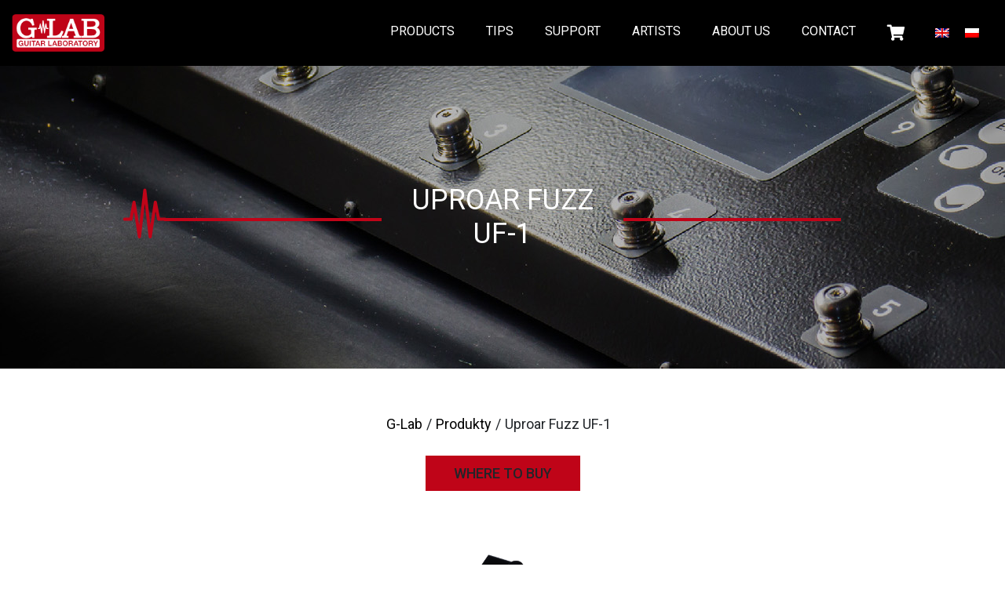

--- FILE ---
content_type: text/html; charset=utf-8
request_url: https://glab.com.pl/product/uf-1/
body_size: 13681
content:
<!DOCTYPE html><!--[if lt IE 7]><html class="ie6"><![endif]--> <!--[if IE 7]><html class="ie7"><![endif]--> <!--[if IE 8]><html class="ie8"><![endif]--> <!--[if IE 9]><html class="ie9"><![endif]--> <!--[if (gt IE 9)|!(IE)]><!--><html lang="en-US"> <!--<![endif]--><head>  <script async src="https://www.googletagmanager.com/gtag/js?id=UA-153507839-1"></script> <script type="text/javascript">window.dataLayer=window.dataLayer||[];function gtag(){dataLayer.push(arguments);}
gtag('js',new Date());gtag('config','UA-153507839-1');</script> <meta charset="UTF-8"><meta http-equiv="X-UA-Compatible" content="IE=edge,chrome=1"><meta name="viewport" content="width=device-width, initial-scale=1"><meta name="description" content="A powerful and discrete analogue REBEL Fuzz stompbox.  Let your guitar get in an uproar with just one click and infest [&hellip;]" /><meta name="msapplication-tap-highlight" content="no"><meta name="format-detection" content="telephone=no"><meta name="mobile-web-app-capable" content="yes"><meta name="application-name" content="G-Lab"><link rel="icon" sizes="192x192" href="https://glab.com.pl/wp-content/themes/glab/assets/images/app-icon.png"><meta name="apple-mobile-web-app-capable" content="yes"><meta name="apple-mobile-web-app-status-bar-style" content="black"><meta name="apple-mobile-web-app-title" content="G-Lab"><link rel="apple-touch-icon" href="https://glab.com.pl/wp-content/themes/glab/assets/images/app-icon.png"><meta name="theme-color" content="#000000"><meta property="og:type" content="website" /><meta property="og:title" content="Uproar Fuzz UF-1"><meta property="og:description" content="A powerful and discrete analogue REBEL Fuzz stompbox.  Let your guitar get in an uproar with just one click and infest [&hellip;]"><meta property="og:image" content="https://glab.com.pl/wp-content/uploads/2019/06/UF-1-przod_Easy-Resize.com_.jpg"><meta property="og:url" content="https://glab.com.pl/product/uf-1/"><meta name="twitter:card" content="summary_large_image"><link rel="profile" href="http://gmpg.org/xfn/11"><link rel="pingback" href="https://glab.com.pl/xmlrpc.php"> <style type="text/css" media="all">img:is([sizes="auto" i],[sizes^="auto," i]){contain-intrinsic-size:3000px 1500px}</style><style type="text/css" media="all">img.wp-smiley,img.emoji{display:inline !important;border:0 !important;box-shadow:none !important;height:1em !important;width:1em !important;margin:0 .07em !important;vertical-align:-.1em !important;background:none !important;padding:0 !important}</style><link type="text/css" media="all" href="https://glab.com.pl/wp-content/cache/wpsol-minification/css/wpsol_f16e3871dab25db6ed086907d64d0651.css" rel="stylesheet" /><link type="text/css" media="all" href="https://glab.com.pl/wp-content/cache/wpsol-minification/css/wpsol_804dab74b95ff2452ab9274d9674d7e4.css" rel="stylesheet" /><link type="text/css" media="all" href="https://glab.com.pl/wp-content/cache/wpsol-minification/css/wpsol_7fa56999d08742eb872470b2f5f68985.css" rel="stylesheet" /><link type="text/css" media="all" href="https://glab.com.pl/wp-content/cache/wpsol-minification/css/wpsol_64ac31699f5326cb3c76122498b76f66.css" rel="stylesheet" /><link type="text/css" media="all" href="https://glab.com.pl/wp-content/cache/wpsol-minification/css/wpsol_5918097994ed57be28c642d804672aaf.css" rel="stylesheet" /><link type="text/css" media="all" href="https://glab.com.pl/wp-content/cache/wpsol-minification/css/wpsol_a20d5da64bbecdfd88dfa5b19cdd83e8.css" rel="stylesheet" /><link type="text/css" media="all" href="https://glab.com.pl/wp-content/cache/wpsol-minification/css/wpsol_e98f5279cacaef826050eb2595082e77.css" rel="stylesheet" /><link type="text/css" media="only screen and (max-width: 768px)" href="https://glab.com.pl/wp-content/cache/wpsol-minification/css/wpsol_59d266c0ea580aae1113acb3761f7ad5.css" rel="stylesheet" /><link type="text/css" media="all" href="https://glab.com.pl/wp-content/cache/wpsol-minification/css/wpsol_d0c4531ec4d3ef14c9cf4b1ea5566eb8.css" rel="stylesheet" /><style type="text/css" media="all">.woocommerce form .form-row .required{visibility:visible}</style><link type="text/css" media="all" href="https://glab.com.pl/wp-content/cache/wpsol-minification/css/wpsol_a644e1255ba77d811ad8ec364a0f0ea0.css" rel="stylesheet" /><link type="text/css" media="all" href="https://glab.com.pl/wp-content/cache/wpsol-minification/css/wpsol_48d56016b20f151be4f24ba6d0eb1be4.css" rel="stylesheet" /><link type="text/css" media="all" href="https://glab.com.pl/wp-content/cache/wpsol-minification/css/wpsol_3e26b5089bd9a004ec5fc22692b244c5.css" rel="stylesheet" /><link type="text/css" media="all" href="https://glab.com.pl/wp-content/cache/wpsol-minification/css/wpsol_5e68a03e6ba881092f504e3a67b97148.css" rel="stylesheet" /><link type="text/css" media="all" href="https://glab.com.pl/wp-content/cache/wpsol-minification/css/wpsol_203216439d761be6ada6181a7fb8d6f2.css" rel="stylesheet" /><link type="text/css" media="all" href="https://glab.com.pl/wp-content/cache/wpsol-minification/css/wpsol_203216439d761be6ada6181a7fb8d6f2.css" rel="stylesheet" /><style type="text/css" media="all"></style><style type="text/css" media="all"></style><style type="text/css" media="all">.cls-1{fill:#bf0418}</style><link type="text/css" media="all" href="https://glab.com.pl/wp-content/cache/wpsol-minification/css/wpsol_ea813bf93c29dd3a46240131aea4a4da.css" rel="stylesheet" /><title>Uproar Fuzz UF-1 &#8211; G-Lab</title><meta name='robots' content='max-image-preview:large' /><link rel="alternate" hreflang="en" href="https://glab.com.pl/product/uf-1/" /><link rel="alternate" hreflang="pl" href="https://glab.com.pl/pl/product/uf-1/" /><link rel="alternate" hreflang="x-default" href="https://glab.com.pl/product/uf-1/" /><link rel='dns-prefetch' href='//cdnjs.cloudflare.com' /><link rel='dns-prefetch' href='//fonts.googleapis.com' /> <script type="text/javascript">window._wpemojiSettings={"baseUrl":"https:\/\/s.w.org\/images\/core\/emoji\/16.0.1\/72x72\/","ext":".png","svgUrl":"https:\/\/s.w.org\/images\/core\/emoji\/16.0.1\/svg\/","svgExt":".svg","source":{"concatemoji":"https:\/\/glab.com.pl\/wp-includes\/js\/wp-emoji-release.min.js?ver=6.8.3"}};
/*! This file is auto-generated */
!function(s,n){var o,i,e;function c(e){try{var t={supportTests:e,timestamp:(new Date).valueOf()};sessionStorage.setItem(o,JSON.stringify(t))}catch(e){}}function p(e,t,n){e.clearRect(0,0,e.canvas.width,e.canvas.height),e.fillText(t,0,0);var t=new Uint32Array(e.getImageData(0,0,e.canvas.width,e.canvas.height).data),a=(e.clearRect(0,0,e.canvas.width,e.canvas.height),e.fillText(n,0,0),new Uint32Array(e.getImageData(0,0,e.canvas.width,e.canvas.height).data));return t.every(function(e,t){return e===a[t]})}function u(e,t){e.clearRect(0,0,e.canvas.width,e.canvas.height),e.fillText(t,0,0);for(var n=e.getImageData(16,16,1,1),a=0;a<n.data.length;a++)if(0!==n.data[a])return!1;return!0}function f(e,t,n,a){switch(t){case"flag":return n(e,"\ud83c\udff3\ufe0f\u200d\u26a7\ufe0f","\ud83c\udff3\ufe0f\u200b\u26a7\ufe0f")?!1:!n(e,"\ud83c\udde8\ud83c\uddf6","\ud83c\udde8\u200b\ud83c\uddf6")&&!n(e,"\ud83c\udff4\udb40\udc67\udb40\udc62\udb40\udc65\udb40\udc6e\udb40\udc67\udb40\udc7f","\ud83c\udff4\u200b\udb40\udc67\u200b\udb40\udc62\u200b\udb40\udc65\u200b\udb40\udc6e\u200b\udb40\udc67\u200b\udb40\udc7f");case"emoji":return!a(e,"\ud83e\udedf")}return!1}function g(e,t,n,a){var r="undefined"!=typeof WorkerGlobalScope&&self instanceof WorkerGlobalScope?new OffscreenCanvas(300,150):s.createElement("canvas"),o=r.getContext("2d",{willReadFrequently:!0}),i=(o.textBaseline="top",o.font="600 32px Arial",{});return e.forEach(function(e){i[e]=t(o,e,n,a)}),i}function t(e){var t=s.createElement("script");t.src=e,t.defer=!0,s.head.appendChild(t)}"undefined"!=typeof Promise&&(o="wpEmojiSettingsSupports",i=["flag","emoji"],n.supports={everything:!0,everythingExceptFlag:!0},e=new Promise(function(e){s.addEventListener("DOMContentLoaded",e,{once:!0})}),new Promise(function(t){var n=function(){try{var e=JSON.parse(sessionStorage.getItem(o));if("object"==typeof e&&"number"==typeof e.timestamp&&(new Date).valueOf()<e.timestamp+604800&&"object"==typeof e.supportTests)return e.supportTests}catch(e){}return null}();if(!n){if("undefined"!=typeof Worker&&"undefined"!=typeof OffscreenCanvas&&"undefined"!=typeof URL&&URL.createObjectURL&&"undefined"!=typeof Blob)try{var e="postMessage("+g.toString()+"("+[JSON.stringify(i),f.toString(),p.toString(),u.toString()].join(",")+"));",a=new Blob([e],{type:"text/javascript"}),r=new Worker(URL.createObjectURL(a),{name:"wpTestEmojiSupports"});return void(r.onmessage=function(e){c(n=e.data),r.terminate(),t(n)})}catch(e){}c(n=g(i,f,p,u))}t(n)}).then(function(e){for(var t in e)n.supports[t]=e[t],n.supports.everything=n.supports.everything&&n.supports[t],"flag"!==t&&(n.supports.everythingExceptFlag=n.supports.everythingExceptFlag&&n.supports[t]);n.supports.everythingExceptFlag=n.supports.everythingExceptFlag&&!n.supports.flag,n.DOMReady=!1,n.readyCallback=function(){n.DOMReady=!0}}).then(function(){return e}).then(function(){var e;n.supports.everything||(n.readyCallback(),(e=n.source||{}).concatemoji?t(e.concatemoji):e.wpemoji&&e.twemoji&&(t(e.twemoji),t(e.wpemoji)))}))}((window,document),window._wpemojiSettings);</script> <link rel='stylesheet' id='font-awesome-css' href='https://cdnjs.cloudflare.com/ajax/libs/font-awesome/5.15.4/css/all.min.css?ver=6.8.3' type='text/css' media='all' /><link rel='stylesheet' id='teik-font-css' href='https://fonts.googleapis.com/css?family=Roboto%3A300%2C400%2C500%2C700%2C900&#038;subset=latin-ext&#038;ver=6.8.3' type='text/css' media='all' /> <script type="text/javascript">var wpml_cookies={"wp-wpml_current_language":{"value":"en","expires":1,"path":"\/"}};var wpml_cookies={"wp-wpml_current_language":{"value":"en","expires":1,"path":"\/"}};</script> <script type="text/javascript" src="https://glab.com.pl/wp-content/cache/wpsol-minification/js/wpsol_f3606e4db5e156a1b086bcfeb3b2d9b4.js"></script> <script type="text/javascript" src="https://glab.com.pl/wp-includes/js/jquery/jquery.min.js" id="jquery-core-js"></script> <script type="text/javascript" src="https://glab.com.pl/wp-includes/js/jquery/jquery-migrate.min.js" id="jquery-migrate-js"></script> <script type="text/javascript" src="https://glab.com.pl/wp-content/plugins/woocommerce/assets/js/jquery-blockui/jquery.blockUI.min.js" id="jquery-blockui-js" defer="defer" data-wp-strategy="defer"></script> <script type="text/javascript">var wc_add_to_cart_params={"ajax_url":"\/wp-admin\/admin-ajax.php","wc_ajax_url":"\/?wc-ajax=%%endpoint%%","i18n_view_cart":"View cart","cart_url":"https:\/\/glab.com.pl\/cart\/","is_cart":"","cart_redirect_after_add":"no"};</script> <script type="text/javascript" src="https://glab.com.pl/wp-content/plugins/woocommerce/assets/js/frontend/add-to-cart.min.js" id="wc-add-to-cart-js" defer="defer" data-wp-strategy="defer"></script> <script type="text/javascript" src="https://glab.com.pl/wp-content/plugins/woocommerce/assets/js/zoom/jquery.zoom.min.js" id="zoom-js" defer="defer" data-wp-strategy="defer"></script> <script type="text/javascript" src="https://glab.com.pl/wp-content/plugins/woocommerce/assets/js/flexslider/jquery.flexslider.min.js" id="flexslider-js" defer="defer" data-wp-strategy="defer"></script> <script type="text/javascript" src="https://glab.com.pl/wp-content/plugins/woocommerce/assets/js/photoswipe/photoswipe.min.js" id="photoswipe-js" defer="defer" data-wp-strategy="defer"></script> <script type="text/javascript" src="https://glab.com.pl/wp-content/plugins/woocommerce/assets/js/photoswipe/photoswipe-ui-default.min.js" id="photoswipe-ui-default-js" defer="defer" data-wp-strategy="defer"></script> <script type="text/javascript">var wc_single_product_params={"i18n_required_rating_text":"Please select a rating","i18n_rating_options":["1 of 5 stars","2 of 5 stars","3 of 5 stars","4 of 5 stars","5 of 5 stars"],"i18n_product_gallery_trigger_text":"View full-screen image gallery","review_rating_required":"yes","flexslider":{"rtl":false,"animation":"slide","smoothHeight":true,"directionNav":false,"controlNav":"thumbnails","slideshow":false,"animationSpeed":500,"animationLoop":false,"allowOneSlide":false},"zoom_enabled":"1","zoom_options":[],"photoswipe_enabled":"1","photoswipe_options":{"shareEl":false,"closeOnScroll":false,"history":false,"hideAnimationDuration":0,"showAnimationDuration":0},"flexslider_enabled":"1"};</script> <script type="text/javascript" src="https://glab.com.pl/wp-content/plugins/woocommerce/assets/js/frontend/single-product.min.js" id="wc-single-product-js" defer="defer" data-wp-strategy="defer"></script> <script type="text/javascript" src="https://glab.com.pl/wp-content/plugins/woocommerce/assets/js/js-cookie/js.cookie.min.js" id="js-cookie-js" defer="defer" data-wp-strategy="defer"></script> <script type="text/javascript">var woocommerce_params={"ajax_url":"\/wp-admin\/admin-ajax.php","wc_ajax_url":"\/?wc-ajax=%%endpoint%%","i18n_password_show":"Show password","i18n_password_hide":"Hide password"};</script> <script type="text/javascript" src="https://glab.com.pl/wp-content/plugins/woocommerce/assets/js/frontend/woocommerce.min.js" id="woocommerce-js" defer="defer" data-wp-strategy="defer"></script> <link rel="https://api.w.org/" href="https://glab.com.pl/wp-json/" /><link rel="EditURI" type="application/rsd+xml" title="RSD" href="https://glab.com.pl/xmlrpc.php?rsd" /><meta name="generator" content="WordPress 6.8.3" /><meta name="generator" content="WooCommerce 9.9.5" /><link rel="canonical" href="https://glab.com.pl/product/uf-1/" /><link rel='shortlink' href='https://glab.com.pl/?p=647' /><link rel="alternate" title="oEmbed (JSON)" type="application/json+oembed" href="https://glab.com.pl/wp-json/oembed/1.0/embed?url=https%3A%2F%2Fglab.com.pl%2Fproduct%2Fuf-1%2F" /><link rel="alternate" title="oEmbed (XML)" type="text/xml+oembed" href="https://glab.com.pl/wp-json/oembed/1.0/embed?url=https%3A%2F%2Fglab.com.pl%2Fproduct%2Fuf-1%2F&#038;format=xml" /><meta name="generator" content="WPML ver:4.7.6 stt:1,41;" /> <noscript><style>.woocommerce-product-gallery{ opacity: 1 !important; }</style></noscript><link rel="icon" href="https://glab.com.pl/wp-content/uploads/2018/07/cropped-fav-32x32.png" sizes="32x32" /><link rel="icon" href="https://glab.com.pl/wp-content/uploads/2018/07/cropped-fav-192x192.png" sizes="192x192" /><link rel="apple-touch-icon" href="https://glab.com.pl/wp-content/uploads/2018/07/cropped-fav-180x180.png" /><meta name="msapplication-TileImage" content="https://glab.com.pl/wp-content/uploads/2018/07/cropped-fav-270x270.png" /><link href="https://fonts.googleapis.com/css?family=Roboto:400,700&amp;subset=latin-ext" rel="stylesheet"></head><body class="wp-singular product-template-default single single-product postid-647 wp-theme-glab wp-child-theme-glab-child page theme-glab woocommerce woocommerce-page woocommerce-no-js" ><header class="nav"><div class="container"><div class="nav__wrap"> <a class="nav__logo" href="https://glab.com.pl/" title="G-Lab" rel="home"> <img src="https://glab.com.pl/wp-content/uploads/2018/07/logo.png" width="162" height="66" alt=""> </a><div class="nav__actions"> <button type="button" class="nav__toggle teik-menuToggle"> <span class="nav__toggle-bar"></span> <span class="nav__toggle-bar"></span> <span class="nav__toggle-bar"></span> </button></div><nav class="nav__container teik-menu"><div class="nav__actions nav__actions--mobile"> <button type="button" class="nav__toggle nav__toggle--close teik-menuToggle"> <span class="nav__toggle-bar"></span> <span class="nav__toggle-bar"></span> <span class="nav__toggle-bar"></span> </button></div><ul id="main-menu" class="nav__menu"><li id="menu-item-208" class="menu-item menu-item-type-post_type menu-item-object-page menu-item-has-children menu-item-208"><a href="https://glab.com.pl/products/">Products</a><ul class="sub-menu"><li id="menu-item-94" class="menu-item menu-item-type-custom menu-item-object-custom menu-item-has-children menu-item-94"><a href="#">G-Lab</a><ul class="sub-menu"><li id="menu-item-235" class="menu-item menu-item-type-taxonomy menu-item-object-product_cat menu-item-235"><a href="https://glab.com.pl/product_cat/switching-systems/">Switching systems</a></li><li id="menu-item-202" class="menu-item menu-item-type-taxonomy menu-item-object-product_cat menu-item-202"><a href="https://glab.com.pl/product_cat/effects/">Effects</a></li><li id="menu-item-234" class="menu-item menu-item-type-taxonomy menu-item-object-product_cat menu-item-234"><a href="https://glab.com.pl/product_cat/power-supply/">Power Supply</a></li><li id="menu-item-204" class="menu-item menu-item-type-taxonomy menu-item-object-product_cat menu-item-204"><a href="https://glab.com.pl/product_cat/pedal-boards/">Pedal boards</a></li><li id="menu-item-233" class="menu-item menu-item-type-taxonomy menu-item-object-product_cat menu-item-233"><a href="https://glab.com.pl/product_cat/accesories/">Accesories</a></li></ul></li><li id="menu-item-93" class="menu-item menu-item-type-custom menu-item-object-custom menu-item-has-children menu-item-93"><a href="#">Rebel</a><ul class="sub-menu"><li id="menu-item-237" class="menu-item menu-item-type-taxonomy menu-item-object-product_cat menu-item-237"><a href="https://glab.com.pl/product_cat/digital/">Digital</a></li><li id="menu-item-236" class="menu-item menu-item-type-taxonomy menu-item-object-product_cat current-product-ancestor current-menu-parent current-product-parent menu-item-236"><a href="https://glab.com.pl/product_cat/analog/">Analog</a></li></ul></li></ul></li><li id="menu-item-24" class="menu-item menu-item-type-post_type menu-item-object-page menu-item-24"><a href="https://glab.com.pl/support/tips/">Tips</a></li><li id="menu-item-25" class="menu-item menu-item-type-post_type menu-item-object-page menu-item-has-children menu-item-25"><a href="https://glab.com.pl/support/">Support</a><ul class="sub-menu"><li id="menu-item-213" class="menu-item menu-item-type-post_type menu-item-object-page menu-item-213"><a href="https://glab.com.pl/support/download/">Download</a></li><li id="menu-item-214" class="menu-item menu-item-type-post_type menu-item-object-page menu-item-214"><a href="https://glab.com.pl/support/failures/">Failures</a></li></ul></li><li id="menu-item-275" class="menu-item menu-item-type-post_type menu-item-object-page menu-item-275"><a href="https://glab.com.pl/artists/">Artists</a></li><li id="menu-item-27" class="menu-item menu-item-type-post_type menu-item-object-page current-product-parent menu-item-27"><a href="https://glab.com.pl/about-us/">About us</a></li><li id="menu-item-28" class="menu-item menu-item-type-post_type menu-item-object-page menu-item-28"><a href="https://glab.com.pl/contact/">Contact</a></li><li id="menu-item-1280" class="menu-item menu-item-type-custom menu-item-object-custom menu-item-1280 cart-icon"><a href="/cart"></a></li></ul><div class="nav__mobile_menu"><div class="mobile-menu"><ul id="menu-main-menu" class="menu"><li class="menu-item menu-item-type-post_type menu-item-object-page menu-item-has-children menu-item-208"><a href="https://glab.com.pl/products/">Products</a><ul class="sub-menu"><li class="menu-item menu-item-type-custom menu-item-object-custom menu-item-has-children menu-item-94"><a href="#">G-Lab</a><ul class="sub-menu"><li class="menu-item menu-item-type-taxonomy menu-item-object-product_cat menu-item-235"><a href="https://glab.com.pl/product_cat/switching-systems/">Switching systems</a></li><li class="menu-item menu-item-type-taxonomy menu-item-object-product_cat menu-item-202"><a href="https://glab.com.pl/product_cat/effects/">Effects</a></li><li class="menu-item menu-item-type-taxonomy menu-item-object-product_cat menu-item-234"><a href="https://glab.com.pl/product_cat/power-supply/">Power Supply</a></li><li class="menu-item menu-item-type-taxonomy menu-item-object-product_cat menu-item-204"><a href="https://glab.com.pl/product_cat/pedal-boards/">Pedal boards</a></li><li class="menu-item menu-item-type-taxonomy menu-item-object-product_cat menu-item-233"><a href="https://glab.com.pl/product_cat/accesories/">Accesories</a></li></ul></li><li class="menu-item menu-item-type-custom menu-item-object-custom menu-item-has-children menu-item-93"><a href="#">Rebel</a><ul class="sub-menu"><li class="menu-item menu-item-type-taxonomy menu-item-object-product_cat menu-item-237"><a href="https://glab.com.pl/product_cat/digital/">Digital</a></li><li class="menu-item menu-item-type-taxonomy menu-item-object-product_cat current-product-ancestor current-menu-parent current-product-parent menu-item-236"><a href="https://glab.com.pl/product_cat/analog/">Analog</a></li></ul></li></ul></li><li class="menu-item menu-item-type-post_type menu-item-object-page menu-item-24"><a href="https://glab.com.pl/support/tips/">Tips</a></li><li class="menu-item menu-item-type-post_type menu-item-object-page menu-item-has-children menu-item-25"><a href="https://glab.com.pl/support/">Support</a><ul class="sub-menu"><li class="menu-item menu-item-type-post_type menu-item-object-page menu-item-213"><a href="https://glab.com.pl/support/download/">Download</a></li><li class="menu-item menu-item-type-post_type menu-item-object-page menu-item-214"><a href="https://glab.com.pl/support/failures/">Failures</a></li></ul></li><li class="menu-item menu-item-type-post_type menu-item-object-page menu-item-275"><a href="https://glab.com.pl/artists/">Artists</a></li><li class="menu-item menu-item-type-post_type menu-item-object-page current-product-parent menu-item-27"><a href="https://glab.com.pl/about-us/">About us</a></li><li class="menu-item menu-item-type-post_type menu-item-object-page menu-item-28"><a href="https://glab.com.pl/contact/">Contact</a></li><li class="menu-item menu-item-type-custom menu-item-object-custom menu-item-1280 cart-icon"><a href="/cart"></a></li></ul></div></div><div class="wpml-ls-statics-shortcode_actions wpml-ls wpml-ls-touch-device wpml-ls-legacy-list-horizontal"><ul><li class="wpml-ls-slot-shortcode_actions wpml-ls-item wpml-ls-item-en wpml-ls-current-language wpml-ls-first-item wpml-ls-item-legacy-list-horizontal"> <a href="https://glab.com.pl/product/uf-1/" class="wpml-ls-link"> <img
class="wpml-ls-flag"
src="https://glab.com.pl/wp-content/plugins/sitepress-multilingual-cms/res/flags/en.png"
alt="English"
width=18
height=12
/></a></li><li class="wpml-ls-slot-shortcode_actions wpml-ls-item wpml-ls-item-pl wpml-ls-last-item wpml-ls-item-legacy-list-horizontal"> <a href="https://glab.com.pl/pl/product/uf-1/" class="wpml-ls-link"> <img
class="wpml-ls-flag"
src="https://glab.com.pl/wp-content/plugins/sitepress-multilingual-cms/res/flags/pl.png"
alt="Polish"
width=18
height=12
/></a></li></ul></div></nav></div></div></header><section class="page-banner" ><header class="page-banner__header js-bar-page"><h1 class="page-banner__header-text"><div class="page-banner__header-icon"><span class="js-draw" data-bar=".js-bar-page"> <svg class="draw" version="1.1" id="Warstwa_1" xmlns="http://www.w3.org/2000/svg" xmlns:xlink="http://www.w3.org/1999/xlink" x="0px" y="0px"
width="61.75px" height="71.5px" viewBox="0 0 61.75 71.5" enable-background="new 0 0 61.75 71.5" xml:space="preserve"> <polyline id="wave" fill="none" stroke="#BF0418" stroke-width="4" stroke-linecap="round" stroke-linejoin="round" points="4.807,43.025
13.002,43.025 16.877,21.5 23.877,65.25 30.827,6.25 37.752,65.25 44.377,21.5 48.627,43.025 56.943,43.025 "/> </svg> </span></div> Uproar Fuzz UF-1</h1></header></section><section class="container product"><header class="product__header"><div class="breadcrumbs"> <span property="itemListElement" typeof="ListItem"><a property="item" typeof="WebPage" title="Go to G-Lab." href="https://glab.com.pl" class="home"><span property="name">G-Lab</span></a><meta property="position" content="1"></span> <span property="itemListElement" typeof="ListItem"><a property="item" typeof="WebPage" title="Go to Produkty." href="https://glab.com.pl/product/" class="archive post-product-archive"><span property="name">Produkty</span></a><meta property="position" content="2"></span> <span property="itemListElement" typeof="ListItem"><span property="name">Uproar Fuzz UF-1</span><meta property="position" content="3"></span></div><div class="product__button-wrapper"> <a id="openModalButton" class="button button__custom button__custom--product" target="_blank"> <span> Where to buy </span> </a></div><div id="myModal" class="modal"><div class="modal-content centered"> <span id="closeModalButton" class="close">&times;</span><div class="modal_content_wrapper"><h3 class="modal_headline"> Where to buy:</h3><div class="modal_links"><li class="distributor_link"> <a href="https://skladmuzyczny.pl/product/search?query=G-Lab" target="_blank"> <img src="https://glab.com.pl/wp-content/uploads/2023/07/xlogo2.png.pagespeed.ic_.JAroBvKRMX.webp" alt="" class="distributor_logo"> </a></li><li class="distributor_link"> <a href="https://ragtime.pl/pl/searchquery/G-Lab/1/phot/5?url=G-Lab" target="_blank"> <img src="https://glab.com.pl/wp-content/uploads/2023/07/logo.png" alt="" class="distributor_logo"> </a></li><li class="distributor_link"> <a href="https://sklep-muzyczny.com.pl/q/?keywords=G-Lab" target="_blank"> <img src="https://glab.com.pl/wp-content/uploads/2023/07/126217b37e29ca91ac9bb4ebae66aef7.png" alt="" class="distributor_logo"> </a></li><li class="distributor_link"> <a href="https://fan.com.pl/pl/searchquery/glab/1/phot/5?url=glab" target="_blank"> <img src="https://glab.com.pl/wp-content/uploads/2023/08/fan-logo-1.png" alt="" class="distributor_logo"> </a></li><li class="distributor_link"> <a href="https://sklep.jkmuzyczny.pl/szukaj.html/szukaj=G-Lab" target="_blank"> <img src="https://glab.com.pl/wp-content/uploads/2023/07/logo-sklep.png" alt="" class="distributor_logo"> </a></li><li class="distributor_link"> <a href="https://www.czakmusic.pl/produkty,2?search=G-Lab" target="_blank"> <img src="https://glab.com.pl/wp-content/uploads/2023/07/logo-1.png" alt="" class="distributor_logo"> </a></li><li class="distributor_link"> <a href="https://www.musiccenter.com.pl/producent/g-lab" target="_blank"> <img src="https://glab.com.pl/wp-content/uploads/2023/11/MC.png" alt="" class="distributor_logo"> </a></li><li class="distributor_link"> <a href="https://www.all4sound.pl/m/g-lab" target="_blank"> <img src="https://glab.com.pl/wp-content/uploads/2023/11/c9788cf7564163c8e89bc0694ccf90e1-logo-all4sound-ve05.png" alt="" class="distributor_logo"> </a></li><li class="distributor_link"> <a href="https://sklepmuzyczny.pl/producent/163-g-lab" target="_blank"> <img src="https://glab.com.pl/wp-content/uploads/2024/02/music-store.png" alt="" class="distributor_logo"> </a></li><li class="distributor_link"> <a href="https://www.thomann.pl/g-lab.html" target="_blank"> <img src="https://glab.com.pl/wp-content/uploads/2025/07/thomann-logo.png" alt="" class="distributor_logo"> </a></li><li class="distributor_link"> <a href="https://rnr.pl/pl/producers/g-lab-1712753082.html" target="_blank"> <img src="https://glab.com.pl/wp-content/uploads/2024/05/RNR-e1715086238940.png" alt="" class="distributor_logo"> </a></li><li class="distributor_link"> <a href="https://muzyczny.pl/4954_informacja_o_producencie_G-Lab.html" target="_blank"> <img src="https://glab.com.pl/wp-content/uploads/2024/05/logo_muzyczny.png" alt="" class="distributor_logo"> </a></li><li class="distributor_link"> <a href="https://abixmusic.pl/pl/search.html?text=G+Lab" target="_blank"> <img src="https://glab.com.pl/wp-content/uploads/2025/07/abix-logo-scaled.png" alt="" class="distributor_logo"> </a></li><li class="distributor_link"> <a href="https://palf.fr/search-result?search_query=G-Lab" target="_blank"> <img src="https://glab.com.pl/wp-content/uploads/2025/07/palf-logo.png" alt="" class="distributor_logo"> </a></li><li class="distributor_link"> <a href="https://slomiany-zapal.pl/?s=G+Lab&post_type=product" target="_blank"> <img src="https://glab.com.pl/wp-content/uploads/2025/07/slomiany-zapal-logo.jpg" alt="" class="distributor_logo"> </a></li></div></div></div></div></header><section class="product-gallery"><div class="js-product-gallery owl-carousel"><div> <img src="https://glab.com.pl/wp-content/uploads/2019/06/UF-1-przod_Easy-Resize.com_.jpg" alt="Featured Image"></div><div><img src="https://glab.com.pl/wp-content/uploads/2019/06/UF-1-przod_Easy-Resize.com_-768x512.jpg" alt="Product Image"></div></div><footer class="product-gallery__arrows"> <button type="button" class="product-gallery__arrow product-gallery__arrow--prev js-slick-arrow" data-slider=".js-product-gallery" data-action="prev"> <span class="fa fa-angle-left"></span> </button> <button type="button" class="product-gallery__arrow product-gallery__arrow--next js-slick-arrow" data-slider=".js-product-gallery" data-action="next"> <span class="fa fa-angle-right"></span> </button></footer></section><section class="product-tabs"><div class="row"><nav class="product-tabs__nav"><ul class="nav nav-tabs" id="product-tabs" role="tablist"><li class="nav-item"> <a class="nav-link active" id="description-tab" data-toggle="tab" href="#description" role="tab" aria-controls="description" aria-selected="true"> Description </a></li><li class="nav-item"> <a class="nav-link" id="parameters-tab" data-toggle="tab" href="#parameters" role="tab" aria-controls="parameters" aria-selected="false"> Parameters </a></li><li class="nav-item"> <a class="nav-link" id="downloads-tab" data-toggle="tab" href="#downloads" role="tab" aria-controls="downloads" aria-selected="false"> Downloads </a></li></ul></nav><div class="product-tabs__content"><div class="tab-content" id="product-tabs-content"><div class="tab-pane fade show active" id="description" role="tabpanel" aria-labelledby="description-tab"><div class="woocommerce"><div class="single-product" data-product-page-preselected-id="0"><div class="woocommerce-notices-wrapper"></div><div id="product-647" class="product type-product post-647 status-publish first instock product_cat-analog product_cat-rebel has-post-thumbnail shipping-taxable purchasable product-type-simple"><div class="woocommerce-product-gallery woocommerce-product-gallery--with-images woocommerce-product-gallery--columns-4 images" data-columns="4" style="opacity: 0; transition: opacity .25s ease-in-out;"><div class="woocommerce-product-gallery__wrapper"><div data-thumb="https://glab.com.pl/wp-content/uploads/2019/06/UF-1-przod_Easy-Resize.com_-100x100.jpg" data-thumb-alt="Uproar Fuzz UF-1" data-thumb-srcset="https://glab.com.pl/wp-content/uploads/2019/06/UF-1-przod_Easy-Resize.com_-100x100.jpg 100w, https://glab.com.pl/wp-content/uploads/2019/06/UF-1-przod_Easy-Resize.com_-150x150.jpg 150w, https://glab.com.pl/wp-content/uploads/2019/06/UF-1-przod_Easy-Resize.com_-300x300.jpg 300w"  data-thumb-sizes="(max-width: 100px) 100vw, 100px" class="woocommerce-product-gallery__image"><a href="https://glab.com.pl/wp-content/uploads/2019/06/UF-1-przod_Easy-Resize.com_.jpg"><img fetchpriority="high" decoding="async" width="600" height="400" src="https://glab.com.pl/wp-content/uploads/2019/06/UF-1-przod_Easy-Resize.com_-600x400.jpg" class="wp-post-image" alt="Uproar Fuzz UF-1" data-caption="" data-src="https://glab.com.pl/wp-content/uploads/2019/06/UF-1-przod_Easy-Resize.com_.jpg" data-large_image="https://glab.com.pl/wp-content/uploads/2019/06/UF-1-przod_Easy-Resize.com_.jpg" data-large_image_width="1280" data-large_image_height="854" srcset="https://glab.com.pl/wp-content/uploads/2019/06/UF-1-przod_Easy-Resize.com_-600x400.jpg 600w, https://glab.com.pl/wp-content/uploads/2019/06/UF-1-przod_Easy-Resize.com_-300x200.jpg 300w, https://glab.com.pl/wp-content/uploads/2019/06/UF-1-przod_Easy-Resize.com_-1024x683.jpg 1024w, https://glab.com.pl/wp-content/uploads/2019/06/UF-1-przod_Easy-Resize.com_-768x512.jpg 768w, https://glab.com.pl/wp-content/uploads/2019/06/UF-1-przod_Easy-Resize.com_.jpg 1280w" sizes="(max-width: 600px) 100vw, 600px" /></a></div></div></div><div class="woocommerce-tabs wc-tabs-wrapper"><ul class="tabs wc-tabs" role="tablist"><li class="description_tab" id="tab-title-description" role="tab" aria-controls="tab-description"> <a href="#tab-description"> Description </a></li></ul><div class="woocommerce-Tabs-panel woocommerce-Tabs-panel--description panel entry-content wc-tab" id="tab-description" role="tabpanel" aria-labelledby="tab-title-description"><h2>Description</h2><p><span data-contrast="auto">A powerful and discrete analogue REBEL Fuzz </span><span data-contrast="auto">stompbox</span><span data-contrast="auto">.</span><span data-ccp-props="{&quot;201341983&quot;:0,&quot;335559739&quot;:160,&quot;335559740&quot;:259}"> </span></p><p><span data-contrast="auto">Let your guitar get in an uproar with just one click and infest everyone within the hearing range. Uproar Fuzz is armed with three potentiometers for broad setting possibilities to match every genre. </span><span data-ccp-props="{&quot;201341983&quot;:0,&quot;335559739&quot;:160,&quot;335559740&quot;:259}"> </span></p><p><span data-contrast="auto">Everything is safely enclosed in a powder-coated metal housing with a legendary footswitch you can find in other g-lab&#8217;s products, which ensures </span><span data-contrast="auto">excellen</span><span data-contrast="auto">t results on the demanding scene over </span><span data-contrast="auto">the </span><span data-contrast="auto">years.</span><span data-ccp-props="{&quot;201341983&quot;:0,&quot;335559739&quot;:160,&quot;335559740&quot;:259}"> </span></p><p><span data-contrast="auto">The REBEL line features a TRUE BYPASS with quiet switching and MIDI communication.</span><span data-ccp-props="{&quot;201341983&quot;:0,&quot;335559739&quot;:160,&quot;335559740&quot;:259}"> </span></p><p><b><span data-contrast="auto">Basic characteristics:</span></b><span data-ccp-props="{&quot;201341983&quot;:0,&quot;335559739&quot;:160,&quot;335559740&quot;:259}"> </span></p><p><span data-contrast="auto">&#8211; Gain adjustment</span><span data-ccp-props="{&quot;201341983&quot;:0,&quot;335559739&quot;:0,&quot;335559740&quot;:240}"> </span></p><p><span data-contrast="auto">&#8211; Tone adjustment</span><span data-ccp-props="{&quot;201341983&quot;:0,&quot;335559739&quot;:0,&quot;335559740&quot;:240}"> </span></p><p><span data-contrast="auto">&#8211; Effect volume adjustment</span><span data-ccp-props="{&quot;201341983&quot;:0,&quot;335559739&quot;:0,&quot;335559740&quot;:240}"> </span></p><p><span data-contrast="auto">&#8211; Metal on/off footswitch</span><span data-ccp-props="{&quot;201341983&quot;:0,&quot;335559739&quot;:0,&quot;335559740&quot;:240}"> </span></p><p><span data-contrast="auto">&#8211; MIDI IN and MIDI THRU for MIDI commands </span><span data-ccp-props="{&quot;201341983&quot;:0,&quot;335559739&quot;:0,&quot;335559740&quot;:240}"> </span></p><p><span data-contrast="auto">&#8211; LED overdrive indicator </span><span data-ccp-props="{&quot;201341983&quot;:0,&quot;335559739&quot;:0,&quot;335559740&quot;:240}"> </span></p><p><span data-contrast="auto">&#8211; Electromechanical relay TRUE BYPASS</span><span data-ccp-props="{&quot;201341983&quot;:0,&quot;335559739&quot;:0,&quot;335559740&quot;:240}"> </span></p><p><span data-contrast="auto">&#8211; Power 9 V DC</span><span data-ccp-props="{&quot;201341983&quot;:0,&quot;335559739&quot;:0,&quot;335559740&quot;:240}"> </span></p><p><span data-contrast="auto">&#8211; Side ports</span><span data-ccp-props="{&quot;201341983&quot;:0,&quot;335559739&quot;:0,&quot;335559740&quot;:240}"> </span></p><p><span data-contrast="auto">&#8211; Mount holes for easy installation on a pedalboard</span><span data-ccp-props="{&quot;201341983&quot;:0,&quot;335559739&quot;:0,&quot;335559740&quot;:240}"> </span></p><p><span data-contrast="auto">&#8211; Robust powder-coated aluminium and steel housing</span><span data-ccp-props="{&quot;201341983&quot;:0,&quot;335559739&quot;:0,&quot;335559740&quot;:240}">.</span></p></div></div><section class="related products"><h2>Related products</h2><ul class="products columns-4"><li class="product type-product post-643 status-publish first instock product_cat-rebel product_cat-digital has-post-thumbnail shipping-taxable purchasable product-type-simple"> <a href="https://glab.com.pl/product/qr-1/" class="woocommerce-LoopProduct-link woocommerce-loop-product__link"><img decoding="async" width="300" height="300" src="https://glab.com.pl/wp-content/uploads/2019/06/QR-1-przod_Easy-Resize.com_-300x300.jpg" class="attachment-woocommerce_thumbnail size-woocommerce_thumbnail" alt="Quiver Reverb QR-1" srcset="https://glab.com.pl/wp-content/uploads/2019/06/QR-1-przod_Easy-Resize.com_-300x300.jpg 300w, https://glab.com.pl/wp-content/uploads/2019/06/QR-1-przod_Easy-Resize.com_-150x150.jpg 150w, https://glab.com.pl/wp-content/uploads/2019/06/QR-1-przod_Easy-Resize.com_-100x100.jpg 100w" sizes="(max-width: 300px) 100vw, 300px" /><h2 class="woocommerce-loop-product__title">Quiver Reverb QR-1</h2> <span class="price"><span class="woocommerce-Price-amount amount"><bdi>619,00&nbsp;<span class="woocommerce-Price-currencySymbol">&#122;&#322;</span></bdi></span></span> </a><a href="?add-to-cart=643" aria-describedby="woocommerce_loop_add_to_cart_link_describedby_643" data-quantity="1" class="button product_type_simple add_to_cart_button ajax_add_to_cart" data-product_id="643" data-product_sku="" aria-label="Add to cart: &ldquo;Quiver Reverb QR-1&rdquo;" rel="nofollow" data-success_message="&ldquo;Quiver Reverb QR-1&rdquo; has been added to your cart">Add to cart</a> <span id="woocommerce_loop_add_to_cart_link_describedby_643" class="screen-reader-text"> </span></li><li class="product type-product post-650 status-publish instock product_cat-rebel product_cat-analog has-post-thumbnail shipping-taxable purchasable product-type-simple"> <a href="https://glab.com.pl/product/ab-1/" class="woocommerce-LoopProduct-link woocommerce-loop-product__link"><img decoding="async" width="300" height="300" src="https://glab.com.pl/wp-content/uploads/2019/06/ab1-300x300.jpg" class="attachment-woocommerce_thumbnail size-woocommerce_thumbnail" alt="Adrenaline Booster AB-1" srcset="https://glab.com.pl/wp-content/uploads/2019/06/ab1-300x300.jpg 300w, https://glab.com.pl/wp-content/uploads/2019/06/ab1-100x100.jpg 100w, https://glab.com.pl/wp-content/uploads/2019/06/ab1-150x150.jpg 150w" sizes="(max-width: 300px) 100vw, 300px" /><h2 class="woocommerce-loop-product__title">Adrenaline Booster AB-1</h2> <span class="price"><span class="woocommerce-Price-amount amount"><bdi>599,00&nbsp;<span class="woocommerce-Price-currencySymbol">&#122;&#322;</span></bdi></span></span> </a><a href="?add-to-cart=650" aria-describedby="woocommerce_loop_add_to_cart_link_describedby_650" data-quantity="1" class="button product_type_simple add_to_cart_button ajax_add_to_cart" data-product_id="650" data-product_sku="" aria-label="Add to cart: &ldquo;Adrenaline Booster AB-1&rdquo;" rel="nofollow" data-success_message="&ldquo;Adrenaline Booster AB-1&rdquo; has been added to your cart">Add to cart</a> <span id="woocommerce_loop_add_to_cart_link_describedby_650" class="screen-reader-text"> </span></li><li class="product type-product post-648 status-publish instock product_cat-rebel product_cat-analog has-post-thumbnail shipping-taxable purchasable product-type-simple"> <a href="https://glab.com.pl/product/cd-1/" class="woocommerce-LoopProduct-link woocommerce-loop-product__link"><img loading="lazy" decoding="async" width="300" height="300" src="https://glab.com.pl/wp-content/uploads/2019/06/CD-1-przod_Easy-Resize.com-1-300x300.jpg" class="attachment-woocommerce_thumbnail size-woocommerce_thumbnail" alt="Chaos Drive CD-1" srcset="https://glab.com.pl/wp-content/uploads/2019/06/CD-1-przod_Easy-Resize.com-1-300x300.jpg 300w, https://glab.com.pl/wp-content/uploads/2019/06/CD-1-przod_Easy-Resize.com-1-100x100.jpg 100w, https://glab.com.pl/wp-content/uploads/2019/06/CD-1-przod_Easy-Resize.com-1-150x150.jpg 150w" sizes="auto, (max-width: 300px) 100vw, 300px" /><h2 class="woocommerce-loop-product__title">Chaos Drive CD-1</h2> <span class="price"><span class="woocommerce-Price-amount amount"><bdi>599,00&nbsp;<span class="woocommerce-Price-currencySymbol">&#122;&#322;</span></bdi></span></span> </a><a href="?add-to-cart=648" aria-describedby="woocommerce_loop_add_to_cart_link_describedby_648" data-quantity="1" class="button product_type_simple add_to_cart_button ajax_add_to_cart" data-product_id="648" data-product_sku="" aria-label="Add to cart: &ldquo;Chaos Drive CD-1&rdquo;" rel="nofollow" data-success_message="&ldquo;Chaos Drive CD-1&rdquo; has been added to your cart">Add to cart</a> <span id="woocommerce_loop_add_to_cart_link_describedby_648" class="screen-reader-text"> </span></li><li class="product type-product post-645 status-publish last instock product_cat-rebel product_cat-digital has-post-thumbnail shipping-taxable purchasable product-type-simple"> <a href="https://glab.com.pl/product/cc-1/" class="woocommerce-LoopProduct-link woocommerce-loop-product__link"><img loading="lazy" decoding="async" width="300" height="300" src="https://glab.com.pl/wp-content/uploads/2019/06/CC-1-przod_Easy-Resize.com_-300x300.jpg" class="attachment-woocommerce_thumbnail size-woocommerce_thumbnail" alt="Clutter Chorus CC-1" srcset="https://glab.com.pl/wp-content/uploads/2019/06/CC-1-przod_Easy-Resize.com_-300x300.jpg 300w, https://glab.com.pl/wp-content/uploads/2019/06/CC-1-przod_Easy-Resize.com_-150x150.jpg 150w, https://glab.com.pl/wp-content/uploads/2019/06/CC-1-przod_Easy-Resize.com_-100x100.jpg 100w" sizes="auto, (max-width: 300px) 100vw, 300px" /><h2 class="woocommerce-loop-product__title">Clutter Chorus CC-1</h2> <span class="price"><span class="woocommerce-Price-amount amount"><bdi>619,00&nbsp;<span class="woocommerce-Price-currencySymbol">&#122;&#322;</span></bdi></span></span> </a><a href="?add-to-cart=645" aria-describedby="woocommerce_loop_add_to_cart_link_describedby_645" data-quantity="1" class="button product_type_simple add_to_cart_button ajax_add_to_cart" data-product_id="645" data-product_sku="" aria-label="Add to cart: &ldquo;Clutter Chorus CC-1&rdquo;" rel="nofollow" data-success_message="&ldquo;Clutter Chorus CC-1&rdquo; has been added to your cart">Add to cart</a> <span id="woocommerce_loop_add_to_cart_link_describedby_645" class="screen-reader-text"> </span></li></ul></section><div class="summary entry-summary"><p class="price"><span class="woocommerce-Price-amount amount"><bdi>599,00&nbsp;<span class="woocommerce-Price-currencySymbol">&#122;&#322;</span></bdi></span></p><form class="cart" action="" method="post" enctype='multipart/form-data'><div class="quantity"> <label class="screen-reader-text" for="quantity_69007cebcd8b7">Uproar Fuzz UF-1 quantity</label> <input
type="number"
id="quantity_69007cebcd8b7"
class="input-text qty text"
name="quantity"
value="1"
aria-label="Product quantity"
min="1"
max=""
step="1"
placeholder=""
inputmode="numeric"
autocomplete="off"
/></div><button type="submit" name="add-to-cart" value="647" class="single_add_to_cart_button button alt">Add to cart</button></form><div class="product_meta"> <span class="posted_in">Categories: <a href="https://glab.com.pl/product_cat/analog/" rel="tag">Analog</a>, <a href="https://glab.com.pl/product_cat/rebel/" rel="tag">Rebel</a></span></div></div></div></div></div></div><div class="tab-pane fade" id="parameters" role="tabpanel" aria-labelledby="parameters-tab"><section class="product-params"><div class="product-params__row "><div class="product-params__cell product-params__cell--label">Głębokość</div><div class="product-params__cell">120 mm</div></div><div class="product-params__row "><div class="product-params__cell product-params__cell--label">Szerokość</div><div class="product-params__cell">80 mm</div></div><div class="product-params__row "><div class="product-params__cell product-params__cell--label">Wysokość</div><div class="product-params__cell">65 mm</div></div><div class="product-params__row "><div class="product-params__cell product-params__cell--label">Masa</div><div class="product-params__cell">500 g</div></div><div class="product-params__row "><div class="product-params__cell product-params__cell--label">Impedancja wejścia IN</div><div class="product-params__cell">1 Mohm</div></div><div class="product-params__row "><div class="product-params__cell product-params__cell--label">Pobór prądu</div><div class="product-params__cell">50 mA</div></div></section></div><div class="tab-pane fade" id="downloads" role="tabpanel" aria-labelledby="downloads-tab"><section class="product-downloads"><div class="product-downloads__item"> <a href="https://glab.com.pl/wp-content/uploads/2019/06/UserManual_UproarFuzz_PL_EN.pdf" target="_blank" class="product-downloads__icon"> <svg xmlns="http://www.w3.org/2000/svg" viewBox="0 0 35.48 48"><defs></defs><title>Zasób 1</title><g id="Warstwa_2" data-name="Warstwa 2"><g id="menu"><path class="cls-1" d="M35.23,12.89,24.81.38l0,0A1,1,0,0,0,24.44.1,1.07,1.07,0,0,0,24,0H1A1,1,0,0,0,0,1V47a1,1,0,0,0,1,1H34.43a1,1,0,0,0,1-1V13.56h0A1,1,0,0,0,35.23,12.89ZM25,3.92l7.17,8.6H25Zm8.35,42H2.09V41.74h31.3Zm0-6.26H2.09V8.35H17.74a1,1,0,0,0,0-2.09H2.09V2.08H23V13.56a1,1,0,0,0,1,1h9.39Z"/><path class="cls-1" d="M23.69,25.35a1,1,0,0,0-1.47,0l-3.44,3.43v-11a1,1,0,1,0-2.08,0v11l-3.44-3.43a1,1,0,0,0-1.48,1.47L17,32a1,1,0,0,0,.67.3h.2a1.06,1.06,0,0,0,.55-.25l.06-.05,5.21-5.22A1,1,0,0,0,23.69,25.35Z"/></g></g></svg> </a><div class="product-downloads__data"> <span class="product-downloads__file-name"> <a href="https://glab.com.pl/wp-content/uploads/2019/06/UserManual_UproarFuzz_PL_EN.pdf" target="_blank">UserManual_UproarFuzz_PL_EN</a> </span> <span class="product-downloads__file-size">(1 MB)</span></div></div></section></div></div></div></div></section></section><footer class="footer"><section class="footer__social"><header class="footer__social-header">Follow G-LAB on:</header><div class="footer__social-links js-bar-social"> <span class=" footer__social-wave js-draw" data-bar=".js-bar-social"> <svg class="draw" version="1.1" id="Warstwa_1" xmlns="http://www.w3.org/2000/svg" xmlns:xlink="http://www.w3.org/1999/xlink" x="0px" y="0px"
width="61.75px" height="71.5px" viewBox="0 0 61.75 71.5" enable-background="new 0 0 61.75 71.5" xml:space="preserve"> <polyline id="wave" fill="none" stroke="#BF0418" stroke-width="4" stroke-linecap="round" stroke-linejoin="round" points="4.807,43.025
13.002,43.025 16.877,21.5 23.877,65.25 30.827,6.25 37.752,65.25 44.377,21.5 48.627,43.025 56.943,43.025 "/> </svg> </span><div class="footer__social-item"> <a href="https://www.facebook.com/GLAB.Guitar.Laboratory/" target="_blank"> <i class="fab fa-facebook"></i> </a></div><div class="footer__social-item"> <a href="https://www.instagram.com/glab_guitarlaboratory/" target="_blank"> <i class="fab fa-instagram"></i> </a></div><div class="footer__social-item"> <a href="https://www.youtube.com/channel/UCMNq2xf_ffRJhY7Vy1B4wLA" target="_blank"> <i class="fab fa-youtube-play"></i> </a></div></div></section><section class="footer__contact"><div class="row"><div class="col-sm-6 col-lg-4 footer__contact-col"><div class="footer__contact-icon footer__contact-icon--address"><?xml version="1.0" encoding="utf-8"?><!DOCTYPE svg PUBLIC "-//W3C//DTD SVG 1.1//EN" "http://www.w3.org/Graphics/SVG/1.1/DTD/svg11.dtd"> <svg version="1.1" id="Warstwa_1" xmlns="http://www.w3.org/2000/svg" xmlns:xlink="http://www.w3.org/1999/xlink" x="0px" y="0px"
width="61.75px" height="71.5px" viewBox="0 0 61.75 71.5" enable-background="new 0 0 61.75 71.5" xml:space="preserve"> <polyline fill="none" stroke="#BF0418" stroke-width="4" stroke-linecap="round" stroke-linejoin="round" points="-74.693,43.025
-66.498,43.025 -62.623,21.5 -55.623,65.25 -48.673,6.25 -41.748,65.25 -35.123,21.5 -30.873,43.025 -22.557,43.025 "/> <path fill="none" stroke="#BF0418" stroke-width="4" stroke-linecap="round" stroke-linejoin="round" d="M254.401,12.313
c-1.324-2.788-4.905-6.063-8.191-6.063h-63.342c-3.38,0-7.029,4.186-8.302,7.106l0,0l39.918,29.021l39.917-29.02v2.279v41.365
c0,4.547-3.699,8.248-8.247,8.248h-63.342c-4.545,0-8.246-3.701-8.246-8.248V14.879"/> <path fill="none" stroke="#BF0418" stroke-width="4" stroke-linecap="round" stroke-linejoin="round" d="M132.917,59.962
c0.732-2.264-0.585-4.887-1.817-6.919l-1.27-2.123c-2.154-3.552-5.102-7.635-8.778-7.635c-0.642,0-1.289,0.132-1.922,0.396
l-2.208,0.946c-0.192,0.08-0.375,0.169-0.567,0.262c-0.621,0.304-1.396,0.682-2.271,0.682c-2.573,0-4.766-3.54-6.152-6.508
c-1.53-3.279-1.957-5.801-1.267-7.498c0.585-1.438,1.865-2.027,3.129-2.507c0.146-0.055,0.276-0.104,0.402-0.157l2.245-0.943
c5.124-2.143,3.094-10.109,2.428-12.727l-0.606-2.413c-0.796-3.055-2.145-6.568-5.55-6.568c-0.722,0-1.503,0.174-2.318,0.514
c-0.367,0.146-8.654,3.479-11.569,9.249c-3.504,6.905-2.824,16.244,2.021,27.752c4.808,11.524,10.993,18.555,18.381,20.899
c1.222,0.389,2.612,0.586,4.136,0.586h0.001c5.138,0,10.336-2.261,10.556-2.356C131.496,62.225,132.501,61.241,132.917,59.962z"/> <g> <g> <path fill="none" stroke="#BF0418" stroke-width="4" stroke-linecap="round" stroke-linejoin="round" d="M30.876,18.862
c-6.066,0-11.003,4.935-11.003,11.002c0,6.065,4.937,11.002,11.003,11.002c6.065,0,11-4.937,11-11.002
C41.876,23.797,36.941,18.862,30.876,18.862z"/> </g> <g> <path fill="none" stroke="#BF0418" stroke-width="4" stroke-linecap="round" stroke-linejoin="round" d="M50.321,16.435
C45.849,9.962,38.762,6.25,30.876,6.25c-7.885,0-14.973,3.712-19.445,10.185c-4.452,6.443-5.483,14.592-2.758,21.798
c0.721,1.947,1.865,3.835,3.403,5.615l17.875,20.996c0.464,0.542,1.388,0.542,1.85,0l17.867-20.986
c1.545-1.792,2.689-3.678,3.403-5.605C55.804,31.032,54.773,22.878,50.321,16.435z"/> </g> </g> </svg></div><div class="footer__contact-data"><p>Unitra Sp. z o.o.<br /> ul. Przejazdowa 2B<br /> 02-496 Warszawa</p></div></div><nav class="footer-menu-container"><ul id="menu-footer-menu" class="footer-menu"><li id="menu-item-1268" class="menu-item menu-item-type-post_type menu-item-object-page menu-item-1268"><a href="https://glab.com.pl/privacy-policy/">Privacy policy</a></li><li id="menu-item-1269" class="menu-item menu-item-type-post_type menu-item-object-page menu-item-1269"><a href="https://glab.com.pl/terms-of-use/">Terms of use</a></li></ul></nav></section></footer> <script src="https://cdnjs.cloudflare.com/ajax/libs/popper.js/1.12.9/umd/popper.min.js" integrity="sha384-ApNbgh9B+Y1QKtv3Rn7W3mgPxhU9K/ScQsAP7hUibX39j7fakFPskvXusvfa0b4Q" crossorigin="anonymous"></script> <script src="https://maxcdn.bootstrapcdn.com/bootstrap/4.0.0/js/bootstrap.min.js" integrity="sha384-JZR6Spejh4U02d8jOt6vLEHfe/JQGiRRSQQxSfFWpi1MquVdAyjUar5+76PVCmYl" crossorigin="anonymous"></script> <script type="speculationrules">{"prefetch":[{"source":"document","where":{"and":[{"href_matches":"\/*"},{"not":{"href_matches":["\/wp-*.php","\/wp-admin\/*","\/wp-content\/uploads\/*","\/wp-content\/*","\/wp-content\/plugins\/*","\/wp-content\/themes\/glab-child\/*","\/wp-content\/themes\/glab\/*","\/*\\?(.+)"]}},{"not":{"selector_matches":"a[rel~=\"nofollow\"]"}},{"not":{"selector_matches":".no-prefetch, .no-prefetch a"}}]},"eagerness":"conservative"}]}</script> <script type="application/ld+json">{"@context":"https:\/\/schema.org\/","@type":"Product","@id":"https:\/\/glab.com.pl\/product\/uf-1\/#product","name":"Uproar Fuzz UF-1","url":"https:\/\/glab.com.pl\/product\/uf-1\/","description":"A powerful and discrete analogue REBEL Fuzz\u00a0stompbox.\u00a0\r\n\r\nLet your guitar get in an uproar with just one click and infest everyone within the hearing range. Uproar Fuzz is armed with three potentiometers for broad setting possibilities to match every genre.\u00a0\u00a0\r\n\r\nEverything is safely enclosed in a powder-coated metal housing with a legendary footswitch you can find in other g-lab's products, which ensures\u00a0excellent results on the demanding scene over\u00a0the\u00a0years.\u00a0\r\n\r\nThe REBEL line features a TRUE BYPASS with quiet switching and MIDI communication.\u00a0\r\n\r\nBasic characteristics:\u00a0\r\n\r\n- Gain adjustment\u00a0\r\n\r\n- Tone adjustment\u00a0\r\n\r\n- Effect volume adjustment\u00a0\r\n\r\n- Metal on\/off footswitch\u00a0\r\n\r\n- MIDI IN and MIDI THRU for MIDI commands\u00a0\u00a0\r\n\r\n- LED overdrive indicator\u00a0\u00a0\r\n\r\n- Electromechanical relay TRUE BYPASS\u00a0\r\n\r\n- Power 9 V DC\u00a0\r\n\r\n- Side ports\u00a0\r\n\r\n- Mount holes for easy installation on a pedalboard\u00a0\r\n\r\n- Robust powder-coated aluminium and steel housing.","image":"https:\/\/glab.com.pl\/wp-content\/uploads\/2019\/06\/UF-1-przod_Easy-Resize.com_.jpg","sku":647,"offers":[{"@type":"Offer","priceSpecification":[{"@type":"UnitPriceSpecification","price":"599.00","priceCurrency":"PLN","valueAddedTaxIncluded":false,"validThrough":"2026-12-31"}],"priceValidUntil":"2026-12-31","availability":"http:\/\/schema.org\/InStock","url":"https:\/\/glab.com.pl\/product\/uf-1\/","seller":{"@type":"Organization","name":"G-Lab","url":"https:\/\/glab.com.pl"}}]}</script> <div class="pswp" tabindex="-1" role="dialog" aria-hidden="true"><div class="pswp__bg"></div><div class="pswp__scroll-wrap"><div class="pswp__container"><div class="pswp__item"></div><div class="pswp__item"></div><div class="pswp__item"></div></div><div class="pswp__ui pswp__ui--hidden"><div class="pswp__top-bar"><div class="pswp__counter"></div> <button class="pswp__button pswp__button--close" aria-label="Close (Esc)"></button> <button class="pswp__button pswp__button--share" aria-label="Share"></button> <button class="pswp__button pswp__button--fs" aria-label="Toggle fullscreen"></button> <button class="pswp__button pswp__button--zoom" aria-label="Zoom in/out"></button><div class="pswp__preloader"><div class="pswp__preloader__icn"><div class="pswp__preloader__cut"><div class="pswp__preloader__donut"></div></div></div></div></div><div class="pswp__share-modal pswp__share-modal--hidden pswp__single-tap"><div class="pswp__share-tooltip"></div></div> <button class="pswp__button pswp__button--arrow--left" aria-label="Previous (arrow left)"></button> <button class="pswp__button pswp__button--arrow--right" aria-label="Next (arrow right)"></button><div class="pswp__caption"><div class="pswp__caption__center"></div></div></div></div></div> <script type="text/javascript">(function(){var c=document.body.className;c=c.replace(/woocommerce-no-js/,'woocommerce-js');document.body.className=c;})();</script> <script type="text/javascript" src="https://glab.com.pl/wp-includes/js/dist/hooks.min.js" id="wp-hooks-js"></script> <script type="text/javascript" src="https://glab.com.pl/wp-includes/js/dist/i18n.min.js" id="wp-i18n-js"></script> <script type="text/javascript">wp.i18n.setLocaleData({'text direction\u0004ltr':['ltr']});</script> <script type="text/javascript" src="https://glab.com.pl/wp-content/cache/wpsol-minification/js/wpsol_96e7dc3f0e8559e4a3f3ca40b17ab9c3.js"></script> <script type="text/javascript">var wpcf7={"api":{"root":"https:\/\/glab.com.pl\/wp-json\/","namespace":"contact-form-7\/v1"},"cached":1};</script> <script type="text/javascript" src="https://glab.com.pl/wp-content/cache/wpsol-minification/js/wpsol_2912c657d0592cc532dff73d0d2ce7bb.js"></script> <script type="text/javascript" src="https://glab.com.pl/wp-content/cache/wpsol-minification/js/wpsol_b8bdd7c874ffb6521ccea2a1760e150e.js"></script> <script type="text/javascript" src="https://glab.com.pl/wp-content/themes/glab/assets/js/owl.carousel.min.js" id="teik-owl-js"></script> <script type="text/javascript" src="https://glab.com.pl/wp-content/themes/glab/assets/js/perfectScrollbar.min.js" id="teik-ps-js"></script> <script type="text/javascript" src="https://glab.com.pl/wp-content/cache/wpsol-minification/js/wpsol_9b2d4d8ffa6f68ad8987aff564c8d842.js"></script> <script type="text/javascript" src="https://glab.com.pl/wp-content/cache/wpsol-minification/js/wpsol_d41d8cd98f00b204e9800998ecf8427e.js"></script> <script type="text/javascript" src="https://glab.com.pl/wp-content/cache/wpsol-minification/js/wpsol_d41d8cd98f00b204e9800998ecf8427e.js"></script> <script type="text/javascript">var actions={"is_lang_switched":"0","force_reset":"0"};</script> <script type="text/javascript" src="https://glab.com.pl/wp-content/plugins/woocommerce-multilingual/res/js/cart_widget.min.js" id="cart-widget-js" defer="defer" data-wp-strategy="defer"></script> <script type="text/javascript" src="https://glab.com.pl/wp-content/plugins/woocommerce/assets/js/sourcebuster/sourcebuster.min.js" id="sourcebuster-js-js"></script> <script type="text/javascript">var wc_order_attribution={"params":{"lifetime":1.0e-5,"session":30,"base64":false,"ajaxurl":"https:\/\/glab.com.pl\/wp-admin\/admin-ajax.php","prefix":"wc_order_attribution_","allowTracking":true},"fields":{"source_type":"current.typ","referrer":"current_add.rf","utm_campaign":"current.cmp","utm_source":"current.src","utm_medium":"current.mdm","utm_content":"current.cnt","utm_id":"current.id","utm_term":"current.trm","utm_source_platform":"current.plt","utm_creative_format":"current.fmt","utm_marketing_tactic":"current.tct","session_entry":"current_add.ep","session_start_time":"current_add.fd","session_pages":"session.pgs","session_count":"udata.vst","user_agent":"udata.uag"}};</script> <script type="text/javascript" src="https://glab.com.pl/wp-content/plugins/woocommerce/assets/js/frontend/order-attribution.min.js" id="wc-order-attribution-js"></script> <script type="text/javascript" src="https://www.google.com/recaptcha/api.js?render=6Ld1BacUAAAAAJ1ohJfc2IuItKOpQw-jpeZAQx0N&amp;ver=3.0" id="google-recaptcha-js"></script> <script type="text/javascript" src="https://glab.com.pl/wp-includes/js/dist/vendor/wp-polyfill.min.js" id="wp-polyfill-js"></script> <script type="text/javascript">var wpcf7_recaptcha={"sitekey":"6Ld1BacUAAAAAJ1ohJfc2IuItKOpQw-jpeZAQx0N","actions":{"homepage":"homepage","contactform":"contactform"}};</script> <script type="text/javascript" src="https://glab.com.pl/wp-content/cache/wpsol-minification/js/wpsol_ec0187677793456f98473f49d9e9b95f.js"></script> 
 <script type="text/javascript">document.addEventListener("DOMContentLoaded",function(){var openModalButton=document.getElementById("openModalButton");var modal=document.getElementById("myModal");var closeModalButton=document.getElementById("closeModalButton");function toggleModal(){if(modal.style.display==="none"||modal.style.display===""){modal.style.display="block";}else{modal.style.display="none";}}
if(openModalButton&&modal&&closeModalButton){openModalButton.addEventListener("click",function(event){event.preventDefault();toggleModal();});closeModalButton.addEventListener("click",function(){toggleModal();});window.addEventListener("click",function(event){if(event.target===modal){toggleModal();}});}});</script> <script type="text/javascript">document.addEventListener('DOMContentLoaded',function(){function getCurrentLanguage(){return document.documentElement.lang||'';}
function updateCurrencyWidget(){var currentLanguage=getCurrentLanguage();console.log('Current Language:',currentLanguage);var currencyLabel=document.querySelector('#p24-change-currency-widget label');var changeButton=document.querySelector('#p24-change-currency-widget input[type="submit"]');console.log('Currency Label:',currencyLabel);console.log('Change Button:',changeButton);if(currentLanguage&&!currentLanguage.startsWith('pl')){if(currencyLabel){var textNode=currencyLabel.firstChild;if(textNode.nodeType===3){textNode.nodeValue='Currency ';console.log('Currency label updated');}}
if(changeButton){changeButton.value='Change';console.log('Change button updated');}}}
var checkExist=setInterval(function(){if(document.querySelector('#p24-change-currency-widget label')&&document.querySelector('#p24-change-currency-widget input[type="submit"]')){updateCurrencyWidget();clearInterval(checkExist);}},100);});</script> </body></html>
<!-- Cache served by WPSOL CACHE - Last modified: Tue, 28 Oct 2025 08:20:59 GMT -->


--- FILE ---
content_type: text/html; charset=utf-8
request_url: https://www.google.com/recaptcha/api2/anchor?ar=1&k=6Ld1BacUAAAAAJ1ohJfc2IuItKOpQw-jpeZAQx0N&co=aHR0cHM6Ly9nbGFiLmNvbS5wbDo0NDM.&hl=en&v=cLm1zuaUXPLFw7nzKiQTH1dX&size=invisible&anchor-ms=20000&execute-ms=15000&cb=dkr1nb7xvfki
body_size: 44943
content:
<!DOCTYPE HTML><html dir="ltr" lang="en"><head><meta http-equiv="Content-Type" content="text/html; charset=UTF-8">
<meta http-equiv="X-UA-Compatible" content="IE=edge">
<title>reCAPTCHA</title>
<style type="text/css">
/* cyrillic-ext */
@font-face {
  font-family: 'Roboto';
  font-style: normal;
  font-weight: 400;
  src: url(//fonts.gstatic.com/s/roboto/v18/KFOmCnqEu92Fr1Mu72xKKTU1Kvnz.woff2) format('woff2');
  unicode-range: U+0460-052F, U+1C80-1C8A, U+20B4, U+2DE0-2DFF, U+A640-A69F, U+FE2E-FE2F;
}
/* cyrillic */
@font-face {
  font-family: 'Roboto';
  font-style: normal;
  font-weight: 400;
  src: url(//fonts.gstatic.com/s/roboto/v18/KFOmCnqEu92Fr1Mu5mxKKTU1Kvnz.woff2) format('woff2');
  unicode-range: U+0301, U+0400-045F, U+0490-0491, U+04B0-04B1, U+2116;
}
/* greek-ext */
@font-face {
  font-family: 'Roboto';
  font-style: normal;
  font-weight: 400;
  src: url(//fonts.gstatic.com/s/roboto/v18/KFOmCnqEu92Fr1Mu7mxKKTU1Kvnz.woff2) format('woff2');
  unicode-range: U+1F00-1FFF;
}
/* greek */
@font-face {
  font-family: 'Roboto';
  font-style: normal;
  font-weight: 400;
  src: url(//fonts.gstatic.com/s/roboto/v18/KFOmCnqEu92Fr1Mu4WxKKTU1Kvnz.woff2) format('woff2');
  unicode-range: U+0370-0377, U+037A-037F, U+0384-038A, U+038C, U+038E-03A1, U+03A3-03FF;
}
/* vietnamese */
@font-face {
  font-family: 'Roboto';
  font-style: normal;
  font-weight: 400;
  src: url(//fonts.gstatic.com/s/roboto/v18/KFOmCnqEu92Fr1Mu7WxKKTU1Kvnz.woff2) format('woff2');
  unicode-range: U+0102-0103, U+0110-0111, U+0128-0129, U+0168-0169, U+01A0-01A1, U+01AF-01B0, U+0300-0301, U+0303-0304, U+0308-0309, U+0323, U+0329, U+1EA0-1EF9, U+20AB;
}
/* latin-ext */
@font-face {
  font-family: 'Roboto';
  font-style: normal;
  font-weight: 400;
  src: url(//fonts.gstatic.com/s/roboto/v18/KFOmCnqEu92Fr1Mu7GxKKTU1Kvnz.woff2) format('woff2');
  unicode-range: U+0100-02BA, U+02BD-02C5, U+02C7-02CC, U+02CE-02D7, U+02DD-02FF, U+0304, U+0308, U+0329, U+1D00-1DBF, U+1E00-1E9F, U+1EF2-1EFF, U+2020, U+20A0-20AB, U+20AD-20C0, U+2113, U+2C60-2C7F, U+A720-A7FF;
}
/* latin */
@font-face {
  font-family: 'Roboto';
  font-style: normal;
  font-weight: 400;
  src: url(//fonts.gstatic.com/s/roboto/v18/KFOmCnqEu92Fr1Mu4mxKKTU1Kg.woff2) format('woff2');
  unicode-range: U+0000-00FF, U+0131, U+0152-0153, U+02BB-02BC, U+02C6, U+02DA, U+02DC, U+0304, U+0308, U+0329, U+2000-206F, U+20AC, U+2122, U+2191, U+2193, U+2212, U+2215, U+FEFF, U+FFFD;
}
/* cyrillic-ext */
@font-face {
  font-family: 'Roboto';
  font-style: normal;
  font-weight: 500;
  src: url(//fonts.gstatic.com/s/roboto/v18/KFOlCnqEu92Fr1MmEU9fCRc4AMP6lbBP.woff2) format('woff2');
  unicode-range: U+0460-052F, U+1C80-1C8A, U+20B4, U+2DE0-2DFF, U+A640-A69F, U+FE2E-FE2F;
}
/* cyrillic */
@font-face {
  font-family: 'Roboto';
  font-style: normal;
  font-weight: 500;
  src: url(//fonts.gstatic.com/s/roboto/v18/KFOlCnqEu92Fr1MmEU9fABc4AMP6lbBP.woff2) format('woff2');
  unicode-range: U+0301, U+0400-045F, U+0490-0491, U+04B0-04B1, U+2116;
}
/* greek-ext */
@font-face {
  font-family: 'Roboto';
  font-style: normal;
  font-weight: 500;
  src: url(//fonts.gstatic.com/s/roboto/v18/KFOlCnqEu92Fr1MmEU9fCBc4AMP6lbBP.woff2) format('woff2');
  unicode-range: U+1F00-1FFF;
}
/* greek */
@font-face {
  font-family: 'Roboto';
  font-style: normal;
  font-weight: 500;
  src: url(//fonts.gstatic.com/s/roboto/v18/KFOlCnqEu92Fr1MmEU9fBxc4AMP6lbBP.woff2) format('woff2');
  unicode-range: U+0370-0377, U+037A-037F, U+0384-038A, U+038C, U+038E-03A1, U+03A3-03FF;
}
/* vietnamese */
@font-face {
  font-family: 'Roboto';
  font-style: normal;
  font-weight: 500;
  src: url(//fonts.gstatic.com/s/roboto/v18/KFOlCnqEu92Fr1MmEU9fCxc4AMP6lbBP.woff2) format('woff2');
  unicode-range: U+0102-0103, U+0110-0111, U+0128-0129, U+0168-0169, U+01A0-01A1, U+01AF-01B0, U+0300-0301, U+0303-0304, U+0308-0309, U+0323, U+0329, U+1EA0-1EF9, U+20AB;
}
/* latin-ext */
@font-face {
  font-family: 'Roboto';
  font-style: normal;
  font-weight: 500;
  src: url(//fonts.gstatic.com/s/roboto/v18/KFOlCnqEu92Fr1MmEU9fChc4AMP6lbBP.woff2) format('woff2');
  unicode-range: U+0100-02BA, U+02BD-02C5, U+02C7-02CC, U+02CE-02D7, U+02DD-02FF, U+0304, U+0308, U+0329, U+1D00-1DBF, U+1E00-1E9F, U+1EF2-1EFF, U+2020, U+20A0-20AB, U+20AD-20C0, U+2113, U+2C60-2C7F, U+A720-A7FF;
}
/* latin */
@font-face {
  font-family: 'Roboto';
  font-style: normal;
  font-weight: 500;
  src: url(//fonts.gstatic.com/s/roboto/v18/KFOlCnqEu92Fr1MmEU9fBBc4AMP6lQ.woff2) format('woff2');
  unicode-range: U+0000-00FF, U+0131, U+0152-0153, U+02BB-02BC, U+02C6, U+02DA, U+02DC, U+0304, U+0308, U+0329, U+2000-206F, U+20AC, U+2122, U+2191, U+2193, U+2212, U+2215, U+FEFF, U+FFFD;
}
/* cyrillic-ext */
@font-face {
  font-family: 'Roboto';
  font-style: normal;
  font-weight: 900;
  src: url(//fonts.gstatic.com/s/roboto/v18/KFOlCnqEu92Fr1MmYUtfCRc4AMP6lbBP.woff2) format('woff2');
  unicode-range: U+0460-052F, U+1C80-1C8A, U+20B4, U+2DE0-2DFF, U+A640-A69F, U+FE2E-FE2F;
}
/* cyrillic */
@font-face {
  font-family: 'Roboto';
  font-style: normal;
  font-weight: 900;
  src: url(//fonts.gstatic.com/s/roboto/v18/KFOlCnqEu92Fr1MmYUtfABc4AMP6lbBP.woff2) format('woff2');
  unicode-range: U+0301, U+0400-045F, U+0490-0491, U+04B0-04B1, U+2116;
}
/* greek-ext */
@font-face {
  font-family: 'Roboto';
  font-style: normal;
  font-weight: 900;
  src: url(//fonts.gstatic.com/s/roboto/v18/KFOlCnqEu92Fr1MmYUtfCBc4AMP6lbBP.woff2) format('woff2');
  unicode-range: U+1F00-1FFF;
}
/* greek */
@font-face {
  font-family: 'Roboto';
  font-style: normal;
  font-weight: 900;
  src: url(//fonts.gstatic.com/s/roboto/v18/KFOlCnqEu92Fr1MmYUtfBxc4AMP6lbBP.woff2) format('woff2');
  unicode-range: U+0370-0377, U+037A-037F, U+0384-038A, U+038C, U+038E-03A1, U+03A3-03FF;
}
/* vietnamese */
@font-face {
  font-family: 'Roboto';
  font-style: normal;
  font-weight: 900;
  src: url(//fonts.gstatic.com/s/roboto/v18/KFOlCnqEu92Fr1MmYUtfCxc4AMP6lbBP.woff2) format('woff2');
  unicode-range: U+0102-0103, U+0110-0111, U+0128-0129, U+0168-0169, U+01A0-01A1, U+01AF-01B0, U+0300-0301, U+0303-0304, U+0308-0309, U+0323, U+0329, U+1EA0-1EF9, U+20AB;
}
/* latin-ext */
@font-face {
  font-family: 'Roboto';
  font-style: normal;
  font-weight: 900;
  src: url(//fonts.gstatic.com/s/roboto/v18/KFOlCnqEu92Fr1MmYUtfChc4AMP6lbBP.woff2) format('woff2');
  unicode-range: U+0100-02BA, U+02BD-02C5, U+02C7-02CC, U+02CE-02D7, U+02DD-02FF, U+0304, U+0308, U+0329, U+1D00-1DBF, U+1E00-1E9F, U+1EF2-1EFF, U+2020, U+20A0-20AB, U+20AD-20C0, U+2113, U+2C60-2C7F, U+A720-A7FF;
}
/* latin */
@font-face {
  font-family: 'Roboto';
  font-style: normal;
  font-weight: 900;
  src: url(//fonts.gstatic.com/s/roboto/v18/KFOlCnqEu92Fr1MmYUtfBBc4AMP6lQ.woff2) format('woff2');
  unicode-range: U+0000-00FF, U+0131, U+0152-0153, U+02BB-02BC, U+02C6, U+02DA, U+02DC, U+0304, U+0308, U+0329, U+2000-206F, U+20AC, U+2122, U+2191, U+2193, U+2212, U+2215, U+FEFF, U+FFFD;
}

</style>
<link rel="stylesheet" type="text/css" href="https://www.gstatic.com/recaptcha/releases/cLm1zuaUXPLFw7nzKiQTH1dX/styles__ltr.css">
<script nonce="0tcmOd4UKHsVnBt5X5ZpBQ" type="text/javascript">window['__recaptcha_api'] = 'https://www.google.com/recaptcha/api2/';</script>
<script type="text/javascript" src="https://www.gstatic.com/recaptcha/releases/cLm1zuaUXPLFw7nzKiQTH1dX/recaptcha__en.js" nonce="0tcmOd4UKHsVnBt5X5ZpBQ">
      
    </script></head>
<body><div id="rc-anchor-alert" class="rc-anchor-alert"></div>
<input type="hidden" id="recaptcha-token" value="[base64]">
<script type="text/javascript" nonce="0tcmOd4UKHsVnBt5X5ZpBQ">
      recaptcha.anchor.Main.init("[\x22ainput\x22,[\x22bgdata\x22,\x22\x22,\[base64]/[base64]/[base64]/[base64]/[base64]/[base64]/[base64]/[base64]/[base64]/[base64]/[base64]\\u003d\\u003d\x22,\[base64]\x22,\[base64]/CocOqe0sgCsKBBUVdHEjDoltQAcKMw6UWc8KsY0TCiS8jIQ/Dk8O1w4HDkMKMw47DqVLDiMKeJGnChcOfw7TDrcKKw5FNJUcUw6VXP8KRwrdzw7c+DMKIMD7Dq8KVw47DjsOrwovDjAVww4A8McOcw6PDvyXDk8OdDcO6w6dpw50vw7hdwpJRYXrDjEY/w60zYcOxw4BgMsKDcsObPg1Vw4DDuCjCt03Cj3bDrXzCh13DjEAgWTbCnlvDjXVbQMOSwoQTwoZTwrwhwoVow7V9aMOwECLDnGtFF8KRw4QoYwR8woZHPMKTw651w4LChcOwwrtIPMObwr8OKsKDwr/DoMKnw6jCtjpWwqTCtjgaFcKZJMKkfcK6w4VnwqI/w4ldSkfCq8OZJ23Cg8KgPk1Ww43DtiwKRhDCmMOcw68pwqonMyBve8O7wpzDiG/[base64]/Gz/[base64]/[base64]/Cgg7ChMO3w6PCkTbDjcK3w6nCk8KTw4UhPC1yAcKewpQMwpRXAMOLVBkeYcKFPXjDk8KKJ8Klw5nCnCfCtV9dFlNiwpPDphk3Cn/CgsKeHB3Di8ONw418EEjCp33DgMOgw74Fw4rDk8O4WRrDi8KDw7EnSMKMwovDtsKiLi8NbljDpmw2wpBcCcKpJcOzwpMWwqgow47ChcOzKMKdw7ZwwrjCpcO/w4M5wp/Cmn7DgsO5PWlEwofCk2EVBMKYT8OuwqzCpMORw4vCqnPCtMKXXn4Ew6/DlmzCiWDDmV3Ds8KPwrcPwpnCscKwwppJTx51KMOFH1cDwoTCgR53e0dzQsO2b8O/wqfDihoFw47Dnzpcw4jDoMORwosGwqLCnWvChWzDrsK1asKwA8Opw5gOwpBbw7LCgMOTdF1TLQTCkMKswppDw6XCmjQFwq5QGMKgwpLDv8KWAMK5wqDDpsKaw442w41vZgpJwrc3GxfCh37DlcOWF1DDik/DqyQEDcOtwoLDlUw2wo3CssKQL0tBwqnDnsOERMOVMnXDozXCpCY6wqFrThjCrcOSw6I9UkvDpTfDnsO1CWnCsMKlUz4tF8KfGEN/wr/DvMKHR084woV5VjdJw7w0BlHDhcKjwolRIsOrw53DksOqICnDk8ORw5PDqkjDucOTw5hmw4lUci3Ct8KpKsKcATvCrsKMMTjClcO9wqpBVBlqw7knDWlKeMO4woElwoXCq8Kfw7x1TCTCkmMdwqwMw5QLw69dw6MZw6rCqcOSw4ERZcK0SCvDisKTw70zw5zDri/Cn8OEwqF5YDdWwpDDvsK1w54WOhZpw6TDk0/CmMO9eMKmwrjCqxl3woR8w7IzwoTCscKxw7tbNEnDtALCszLDgMKBDsKEwooew77DhsOoJRnDsDnCjWvDjgbCssO8fMOydMKnc17Do8Khw4DCmMOpUMKmw5HDosO9XcK9MMK5AMOcw7QAFcOYGcK5w6jCr8K2w6c4wqNPw7wrwpkdwq/DksKtw77DlsKNZglzIS1/[base64]/w4p9DMK1w4DDi8OpwqrClDhUwoXCusKzJcO6wp3DlcOZw7pnw6vCn8KUw4xDwqrCqcObw5N2w6LCkUoRwrbCvsOVw7VTw7Agw5kmdMOFVR7DrHDDhcOtwqRHwpTDkcObfW/[base64]/[base64]/[base64]/DiwDCoVAHAsKiw4LDksKcw6XCrRx8G8ODEzgowrBEw7TDjiDCt8Kuw4Ayw7nDjcONUsO7GcKaZMKRZMONw50mV8OATWkYPsKyw7TCo8OhwpHDvMKdw5HCrsOQHxc9JhLCk8OLMDNRWgVnUBFxw4XCtMKYERLCvsOaMm3CgnhvwpMCw5/Du8Kiw7V6O8OgwqEhWRTCm8O5w6pcZzHCm2VVw5bCvcOowrjCtT3CikvDhcKgw4oBw5QePz0dw6/CljHCgsKPwqBCw7HCscOXbMOIwr0Rwrt1wrrCrELDucOoa1/DgMOpwpHDssKXbsK7w4RjwrQfd1U9LklqHHvClE9+wox8w5DDpcKOw7rDh8OnBsOFwrYASsKhT8KYw5vCgzElKBzCoHvDkHLDnMKxw47CncO6wp9iw4URRkfDqzTClgjCmDXDq8Kcw7l/N8Orwos/fMKnDsOBPMO8w6TCusKgw6FRw7JIw5/Cmwoww4QDw4DDjDB2IsOtZcOEw5zDk8OZBQM4wqnCmxtjZUIFJXLCrMK1WsO5ZAg+B8OyA8Odw7PClsOLw4rCgcKoIi/DmMOvT8OSwrvDrsOeJRrDrkomw77DsMKlfzLCkcO0wozDtknCucOZK8OTV8KuMsKqw6vCncK5AcOawrciwoxgPsKzw6xPwqQ+WXpQwqBhw7PDnMOdwp1WwprDtsOvwoBfw5/Cu3zDjcOUwpnDpmcSPsK4w7jDkABVw4JiRcOBw7gUWMKTDDR8w7sZasOEThcDw5gIw6h0wp1pYyZ8ARvDpMOIYQPCkzEnw6nDl8KIw4LDtVvDuT3Ch8K+w4gjw4LDgTRbAcOvw7orw5vClk7DlxvDl8Onw6XChw7Di8O4wpzDoF/DtMOmwqnDjsK3wrzDtAN2bsOUwoAqwqXCusKGdE/CqcOrfHrDvg3DvzIpwqjDghDDqzTDm8KMFF/CqsOFw5h2WsKeDwATZQ3DlnNywrhDJjLDr2DCv8OEw40nw4FAw5JBMMKDwrQjHMKJwrY8WiMfwr7DssOqOMO1RxIVwqpAY8K7wr4lPztEw7/DpsO5w5QfS2XDgMO5CsOew5/CscKPw6HDnBPCg8KUNQDDvHDChk7DgWB8DsKSw4bCvCzCmyQfSRPCrQEnw43CvMOKMX5kw5VHwo1rwqPCvsO/wqo3w6MUw7DDgMKLC8KvR8OkYcOvwpjCicKqw6YMccOsdVhfw7/CjMKRbVBeBn1laRVMw4PCjF8IJQMiZH7DhCzDuAPCszMzwoLDp3Egw7HCigPCt8Kbw7g/KBcVJMKKH1rDp8KKwoAcZCzCmCsmw5rDh8O+ecOZOHfDvDVJwqQrwpQlccO7KcOfwrjCsMOxwoZtLypxWGXDpEbDjyTDocOkw7QrbMKewoLDl1EOJj/DnHHDhMKUw5HCvC4/w4XDhMOGMsO8I1kqw4jCuGIfwoxHYsOtw5XCplDCjcKwwp0cB8Oiw57DhSbDmxrCnMOBNhJ/[base64]/CjExrwp7DmsOXw5rDqC0xw47DnsOkw6XCmQQ8EMKrwodrwpVvMcOdAlzCmcO3GcKfBVLCjMKnwrMkwqNZK8Kqwr3Cqztxw4DCsMOTcwHCpSNgw4Juw5XCo8KGw7JywrnCuHIhw6kewpo/Qm7CqMOIK8Oxa8ObaMKndcOmfWtiNV1sVSrDucO5w5jClCBkwq4kw5LDo8KBcsK/[base64]/Drh8DwrAIfE/DkW4Aw593PErCsMOjRG5wanLDtMOkUALCoSDDhTR0WQBywpDDoTPDi3IOwrXCnDBrwqNdwpJrJsO+woM8Ll/Dp8KYw6V9Ag4QBMO2w7DDslMLKRvCihHCqsKcwr5Xw7nDqRvDg8OVHcOvwo3CmcOrw5VBw4R4w5/DhcObwq9iwrxzw6zCgMOMOsKiRcKLQkk9NsO7w7nCmcOoK8K8w7XDiEDDp8K9CBnDhsOQUD1GwpdWUMOQdMOxDcOaPsKVwo7DkwYdw7Z+w4AZw7Ymw4XCocKkwq3DvnzCjmXDjm5/Y8OmUMKFwoJ/w5PCmlfDmMOsDcOGw44zfy4bw4oswoImbcK0w4cQOgYWw73CtXgpYMOKeVXDnjFVwqw8X3TDscOdC8KVw73CkXAAw4zCtMKSdi/DiFNUw6YbHMKBaMO3Xw9yCcK3w57DnsKMPgw5Px4jwqzCoSvCrGfDgMOMaRInOcORGcOMwq5UKsO1w6zCpzLDqw/CjWzCpkNfw4VlbUJrw7HCq8K3WTnDhcOsw4/Cv1YuwqQ+w5HCmRfCs8KSVsKGwrzDmsOcw7zCqz/CgsOywqNLREjDncOew4DDtDJnwo8UKzPCmS8zS8KTw5TClWIBw7xKDQzDssKdLXFbSHsZw4vCh8OhRnDDrBF9wr8Gw5rCksOeQ8K0c8Kcw4cOwrZXDcKRw6nCg8KGEVHCqU/DiUQNwpnCmzlPDMK5SQJlPEwTwobCusKpe09SX03Ci8Krwoxgwo7CvMO5c8O9GMKkw4bCqjlDOXvDsCBQwoIAw4PClMOKSShbw7bCnBRKw4DCv8K9TMOnXcOeeSlyw7fDvj/CklvCn3xxXcKvwrBXejQwwp9RPyPCoBUNUcK/wqLCqyVQwpDCrWLCqsKawq7CnQjCoMKaPsOXwqjDoCXDpsKMwqHCpEzCoH1Vwp4nwoAiPlbCnsO8w6LDuMOOU8O6GyPCvMO2YzYaw7gdBBfDkBnClW0qT8OUdWTDhGTCkcKyw4jClsKHf0cXwpLDi8O/wpoLw5huw5LDhErDpcKSw6hmwpZ7w6cxw4V4HMOsSlHDvMKmwoTDgMOqAsKyw4XDp1Asc8OfcnHDgnhlWMKeH8Okw7Zpf1VNwq8ZwpzCi8KgbnzDvMKBbcO3KsO+w7bCuxxwX8OvwpRvIXLCrxvCnz7DqcKCwppUBD/CicKgwrzCrSFBY8OFw5LDkcKVZTfDi8OLw6wkG2xYw5gWw7LDpMODHcOIw7TCscOzw4EEw5hawrgCw6zDqcKrD8OKSUDCicKOe04FGW7CvABLNSnCjMKibcO3woohw7pZw7RLw63ChcKSw7lkw5/[base64]/Ct8O1w681w7TCmcKVwqgHVMKgacKpHcKhV8OeLAbDpS9Aw5NtwqLDsQBxwoHCssK/woXDuRUMWsO3w5kAR0Apw5Y4w4ZYP8KPVcKjw7/DiywubsKQEWDCohY7w5x0BVXDocKow6sHw63CucKZKXIlwo5eWzV1w6BcG8OMwrM1d8OIwqXCo15lw4DDoMKmw68/[base64]/ChUMuwpLDiMK1w7vDvATDmi1eJD5SR8KIwqwCH8ODw4ZQwpxIa8KgwpHDiMO6w4c0w4nCvDJPDw3CncOnw59EQMKgw77ChMKlw5nCsC8aw5NIRXIlbDAuw6x1wptHw49FHsKJIsOlw77DhWBBY8Onw4PDkMO1Fg5Kw5/ClxTDr1fDmVvCt8KdVVdeJcO8YcOBw78Qw5DCqXPCtsOmw4jDlsOzw6kTOUBHdsOVdgnCkcOIcR8hw7c5w6vDrsKdw5HCnMOAwrvCn28mw5/CoMKdw49HwqfDg1tvwp/DucO2w5VswqxNFsOIBMKVw6fDslsnSCZIw43DhMKrwoXDr3bDsgnCpCLCmF/ClhDDmlYIwppTeTHCjcKkwp/CjcKtwrVFRivCiMKZw5PDs2pQJcKKw7XCsSVFwrZUBHQCwoY9OkLDmnw5wrA0BGpRwrvClWIfwr5oKcKRUEfDhnXCncKOw4/DksK4KMKrwrcxwqzCmMK1wpxQEMOYwpTCrsKsHcKpWx3Dn8OJHjHCg0h8bcKewprCmsOicMKMacOBwpvCglnDgx/DqRrCrC3Ck8ODKgIPw4tMw57DrMKhI0DDp3zCsBwvw6nClsOOMsKEw4AFw75/wpfClcO5f8OVImzCusKhw5bDlCHCpnPDucK3w4hlAcOGQHIeSsOpNsKAFsKWBUsjBMKPwp0qMHPCisKEZsOpw49ewroVandmw49uwrzDrsKUVsKjwqUQw7bDncKnwr7Dkl8vecKvwrbDmlrDhsOJw580woV0wp/ClMOVw6nCiy1qw7JnwpBdw5/CqiHDn3tmSXpZJMKkwp8WTcOKwq/DkW7Cq8OMwq9PPcO4f0vClcKQBRQORi0swoVCw4ZIYXLCvsOgcmfDp8KLA2A5wrVDE8OUwqDCphbCnUvCuwDDgcK7wrvCiMOLScKQTm7DrVBnw5hRSMO1w6Utw4omFcOeKT/DqcK3QMKaw6XDqMKObVlJBMKXwrvDhm5zwpDCkl7Ch8O0D8KCFA3Cmi3DuyTCjsOPG3nDjiw4wpJxK1tPA8O0wrp7CcKawqbDo2vCrSnCrsKwwqHDvWhow5HDolpKDsOewrXDsALCjTtBwpTCq0IhwoPChsKeb8OiUMKswoXCo2R3UQTCun0Pw6FTIhjCnzNIwo/CscKjZFYowoBfwrJOwqUNwqhuCcOIfMOtwox5woQ2ZjXDhWUwfsO7wqLCuG1iwoAxw7zDlMO+UsK0McOCBEM4wr4RwqbCuMOGTcKxH21VBsOAFzvDuG7CqW/Ds8K2TsOxw6sUFMOew7rClEABwpXCqMKgacK9w4/CvAvDkHsDwqAiw74awrN5wqwNw791TsKFScKCw6DDmMOmIcO1YzHDngIuXMOow7PDkcOxw6FPcsOAHcOnwqvDpcONemJawrLCmHrDnsOHAcORworCox/[base64]/Ci8OvMX4fClXDpcKdFVJYLcKBc2bCh8OYRBxSwpM0wqvCtcOsEVPCnRDCksKswrbCosO+MUzCpQjDqU/Cl8KkKljDokYiJAzDqwE4wpbCu8K2ew7CvSctw53Cj8Oaw7bCjcKnVSJAYgEnB8KYwqRuOsO6PG9/w6R4wprCijzDvMKKw7keZVNEwoJlw4VFw6zClUjCv8O8wrgDwrQhw7XDrlVDfkDDnCbDvUBNNxYSc8O1wqthY8KJwrPCi8KwS8OIwqHClsKpDzllQSLDm8KowrIgYxPColwIIn8AEMOqUSTCr8KPwqkWfAZWSFHDrsKlK8K/H8KMw4HDkMOAAEbDtXfDmhcJw5XDlcKYX0nCog4sOGXDgQYpw7QCM8OvAiXDn0HDpcK2encyNXDChwIow74sfhkAwpdZwq4CNxXDhsO7wpTDin4mS8OUZcKZFcKyZmoTSsKdNMK/w6MAw4TDtWBSCDHCkSESccOWASd/PC4lEXRZFirCuUPDrjXDh1gUwpYKw4hTbcKsAnYtNcK9w5zDm8OWwpXCkUB0w7g5TcKrZcOsZkjCmHB0w6gUDzDDswzClcOUwqHCtnZdEg/DmSceZsKXw6FHNwBoSz9NdGBDFi/DonLCmMO2VQDDrDLCnEbCj13CpRrDn2LDvDLDgcOrV8OHN2XCqcO3W0odOxVfeh/CkF0sVS9YdcKOw7nDncONIsOsbsOJOsKzdGs5UW4mw4zDhsOwY1kgwoLCoFDCrMONwoDDk2LCoR85w55iw6k9F8Ktw4XDqnI4w5fDhyDCjMOdMcO2w7V8DcK3SnVGDsKGwrlqwqnDhEzDg8O1wpnCksKqwoQlw6/CpnrDiMKhOcKXw4LCrsOWwrrCrjDCuk1qLlbCiRt1w6NJw5nDuG7DlMK+wonDuTsMaMKZw5DDhsO3M8OhwrdEwojDn8Oiwq3DgcOGw7HCrcOzEgJ4YjwmwqxpDsOUBsKodzJGZhNaw7PDocOwwoQgwpLCqWpQw4YQwp7DoyXCjFc/[base64]/DkXB1wq00w4ZuT0/DtsO8w4LCpMKYdgrCpETCmsOJNcOtw5x2dW/[base64]/Dv8O4wpAQwokfw7Epw4FpwoY4wonDgMKLw6pvwoNvdUvChsKowqc7wpRHw7lOJcOFPcKEw4vCvMOlw5Y+H3fDrcO/w57CoCXCi8KJw7rCksO/wpgkSsOrS8KvT8OcUsK0wrUCbsOOKBZtw5nDoj1uw4R8w5HDvjDDqMOvdsO6GR3DqsKtw5fDtTQFwpMDaEMAw4RGAcK4JMKewoFwIV0jwohgBSjCm2Faf8OhfRgdSsKfw6nDsSZPTsKzX8KYTMO9MSLDqE/ChMO+wqnCr8KPwoLDm8OXcsKHwpwjT8KCw7A4wpzCpCUbwrlew7PDig/CsiUuOcO7C8OVV3lNwo0GeMKtOsOcWj1fM3bDpSPDiEHCnR/DpcO9a8OJwovDuw58wq59Q8KGBz/CoMOKw79na1Mww5Eaw4ZyMMO0wpM1FW7DjyEBwox1wpoXb347w4HDqMOLHVPDsT/CusKgUsKTMsKBFSZlUMKlw6zCmcKHwo1vScKww59UEBkXfDnDs8Kswq1DwoVoLcK8w4gUE1t0BwTCozk1wpLCuMK9w47CmXt9w5kiSSzDjcKpHXVMw67CosKsXwtPEEbCqMOewpozwrbCqcK9BSYowrJoD8OeeMKCaDzDhRJLw7hww77DgsKuGcOdDipMw7bCrjkww7/Dv8Oywq/CoHstfA7CjsK2w7lgFVN+PsKLMTdsw59BwqMXU0/DhsO9BMKowrYtwrZpwr0wwopBw40PwrTDoH3DljgCNMONWAI6bcOkE8OMN1XCkRwHAld7Alk9UsKJw45hw7c4w4LDucORMsO4FsO6w7/[base64]/DocKBw5YVZsOfGMKaUMO7w4fCiMO9F8OcbSvDhhQCw7pTw57DgsOmasO2IMK+C8O6KSwNQy/Dqh7CjcKEWjhYw7o+w7rCkU58EDXCsBx+e8O6KMK/w7XDoMOLwo/CgFvCinrDuHpcw77CogLCgMOzwr/DnCnCscKZwqREwqhPw4Jdw5oWMHjDrjfDtSNiw7rChC5+W8OCwqMmwrhMIMK+w4/DjMOlG8K1wo3DmB3CojrCmDDDqcK8NhgRwqdudEoBwqbDp00eAR3CscKuOcKyFh7DkcOhT8OVcsK2XlvDpWbCucO9YF4vY8OTT8KQwrbDv3nDt0A1wo/Dp8KJUMOEw4rCrHnDlcOsw6/[base64]/CtcK3aBggw6fDnVJxw5HClcOqDBTCgcOrUcKtwqpLVMK2w7ZpFQPCql7Du2fDlmYEwrBbwqY/AsKfw5kpw416FjMAw4vDsjbDmF0Uw6NhcjnCsMK5VwExwpgXTMO5bMOiwqLDt8KdckBswoBAwrAlB8OMw4c9PMKawptqbsKpwr1hYMOuwqA+GcOoK8OaCsOjO8O2bcOwGRXCpsKUw4NvwqLCvhfDl3nClMKAwoQNd3ENKH/Ct8ObwpnDmizDlsKkbsKwBy0eZsKgwpNSMMO7wpYgZMOSwoNne8OsMsOSw6JRJsKJK8OBwpHCp0hQw7gICGfDkwnCv8OSwrDDgE4nDBHCpMOQw504w4PCtsO/w47DiUHCsxsDEmgyIcO/[base64]/dCDDgiLDgBPCvcO+HAXChsKvwr/DsGbDncO3wrXDmS58w6HCrsO5OSpCwr09w6UDGxrDjEFZFcOEwrwmwrvDoBNnwqNxYMKLYMO7wqXDi8Kxwo/CoFMMwpdWwrvCosOfwrDDk2LDs8OIFsKTwqLCgTBiJkggMi3ClMO7wqk7wp1Bwqs3b8KIfcKVw5XDrinCr1s/[base64]/ChsKOwqYHORvCiMOxRhQTCMKnwqHClcKYw4rDmMO2wrbDvsODw7DCkF51T8KkwpY1JT0Lw6HDlS3DqMObwpPDksK/U8OswozCi8K4wqfCsSV9wo8HYcOfwrVaw7dfw4TDnMOlCUfCpQ7Cgg1KwqRUIsOfw4XCv8KnOcO1wo7CmMKCw5ESCRHDksOhwo3CusOYPGjDtn8uwrjDjjJ/w7DDl27DpWpZUAdNYMKNY1JGehHDk2DCm8KlwozCm8OnVkTCr2PDoxskQnfDkcKJw6wGw5plwo8qwqhkRUXCuVLCj8KDBMO9e8OucxgKw4TCuWdXwp7Dt3jCnMKeRMOIXFrCq8O9w6rCjcKEw74xwpLCqcOEw6HDq2lpwpQrLkrDvcKEw6/Dr8KddVYFOSFAw60mecKuwrBCOMKOwq/DrsOlwrfDp8Kjw4NSw6/DucOww7xgwrVYwr7CqA4RTsKETU9MwojDosOQw7R7w7pfw7bDgRQLB8KFNcOSL2AeCXwvfS5iTRvDsgDDrQ3DvMKBwql0w4LDkMOBcDEETRUAwo4oBsK7w7DDscO5wrgqZsKEw6ooS8OUw5swZMO1YXPChMKKLjXCrMO2J2IvFsOLw5g0dQE1JH/CkMOKdk8INA3CkVMww5bCpRFNwpvChAPCnhdgw4XCgMOZRgDClMOuVcOZw6VMPsK9wrFowpAcwr/CisKHw5cNPQLCgcOYEldGwo/[base64]/wprDq8K7acOQOcO/wrJUwoTCil7Cs8OdC3pVdcO6C8KSe313S0HCrMOKAcKiw4kJF8KCwqJ8wr1vwqRzR8KDwqLCpsOdwrQDFMKmScOeTArDqcKNwozDrMKawpDChFxsHcKxwp7CkG87w6LDucOIAcOKw7/CmcODbktSw7DCoQUIwrvDkcKoUk86acO6cB7DscOlwofDsS4HKsKUFyXDssKTaVo+fsOGOmFBw6HDulYHw6cwGnPDhcOuwqDDkMODw6fDmsOoSsOIw6nCkMK/V8Obw6PDj8OdwqDDlUhLCcOKwp/CpcOTw5wjFTIqbsOWw7PDohtzw5lSw7/DsHhEwoTDhUTCtsKIw7vDnMORw43DisKzX8O1fsKyGsOYwqVbw4hiwrFWw5XDjsO1w7ECQ8KuezTCtQ7CgjvDl8OAwpHCu3zDo8K0dTgtSRnChBnDtMOePcK+X03Cs8KUFVIIAcOjcVPDt8K/EsOhwrZaZV01w4PDg8KXwqTDlAM4wqTDksK1OsOiAMOgX2TDs0tVARTDqjDDszbCniZJwrhnBMKQw5R8M8OGS8KcVcO4wrZoejTDpcK4w5NONsOxwopfwqvCkD1fw7vDnx1ofyRZLUbCocKpw7Rhwo3CtcOQw7BZw6bDr2wHw4YVasKBUMOtd8KkwrLCl8OCJB/[base64]/CuMOtMMKlPzMZwqbDmMKsOGvDvsKTIkPDr1rDti7Dgn40QMO/PsKDAMO1wo1mw6pOwqTDqcKtwoPChy7CocOpwrA6w4fDpnjChHdPMQt8KzvCnsKYwrsDGsO0wqNrwqghwq4uXcKcw4/CtsOHYCh1CcOEwpRbwo/[base64]/DiGzCg0vDqxHDph4ZworClMKiAnBFwoksw7vDtMOPwr0VJsKPdMKJw6Y2woF+WMKYw4fCssO/w5oTcMOWHDbCvh3CkMKQeVHDjxddH8KIwqNZw5vDmcKSPhLDuyspa8OVdcKUVlgew6IWQ8OhfcOGFMOOwp9Dw7t5YMOkw5o0dSNcwrJfEsKCwodOw5lNw6HCikZ1BcORwr0Aw4A3w4LCqcOrwqrCt8OyS8K/fh54w49jeMOAwo7ChibCq8KtwrDCicK4IgHDq1rCisKWW8OJA3YebWghw4zDoMO1w6MawqlCw5ZNw55ACXJ6Q0MvwrPDtGtnKsOFwq3CpcKkWQXDqMKwdWQvwrh9D8KKwrzDrcOgwr9nL21MwqtzXMOqFmrDmcKOwr0kw7HDi8OjI8KYF8KlR8OjGcKTw57DnMO/wqzDqCzCp8KNZcOVwrw8ImzDpTjCo8OXw4bCh8Kvw7LCpWfCvcOwwo0lYsOle8KJfWcIwrd+w6MHfl4VCsOIZSPCpADCqMOmYDTCownDi2okG8Oawr/CpcO6wpNFw4wZwolAW8O9DcKTDcKbwqcSVsKlwok5AQ/[base64]/w7dMwpLCqsOCekZ5RsOuwobDpMKVPcOcw6FJw60Fw71NFcOGw67CvMORw6bDmMOAwoQ2KsOBNnnCvgR5wrFpwqBLWMKLCBgmLE7Cn8KJFzx+NlpTwo4rwoPCoB3CvGJ7wqwlFsO8TsOtwpALUcKBI2MIwq3CoMKBTsOrwr/DhGt0J8Kow53DmcO2QgzCocOtTcOew6XCjcK9JsOaC8OtwoXDjlYGw4wEwrzCvmFCY8KcSS1aw7jCnwXCnMOkX8O9QsO6w53CtcOvb8Kiwo3DjsOHwoNUcgkKw57Cp8KTw7MXUMOQTsOkw4tzWcKkwqdbw6XCt8O3bsO3w7bDiMKfJ3rDiC/DmsKTwrbCr8K2NmV6F8KLQMK6w7B5wpMQFR4xEmQvwrrCoxHDpsKXf1fClF3CmnJvUUXDg3MCJ8K3P8OoWjrDqmXDssO2w7hzwp83XD/CmcKyw4kGM3rCu1LDh1F9fsOTw5HDnDJvw5jCn8OCHHs5w4nCnMOIUV/CjFUSw410KcKPbsK7w6HDn3vDn8O0wr/CqcKdwrhoNMOgwpfCtwsYwp7DiMOVVh/CmAobJz3CtHzDqMOawqU1N2XClXbDh8KewqkDwoLCj3TDoyodw4rCqy7CgsOKRVwhE2zCkz/DqcO7wp/CtcK/T07CrmvDrsO/SsOGw6HCoRlAw6FOOMKuQSJpNcOOw64kwonDpX1fT8KpXkllw53DoMO/[base64]/[base64]/[base64]/DuyLCpMO2w6TCqBtawoXDvDfCg8K7YMO2woHCihF/w6BiEsO1wpVKBHvCg2BvVsOlwprDncOTw5TCoyJ1wqEzOjDDhg/Cs3HDg8OMZAMWw73DkcOKw5jDpsKawrbChMOrBgrCpcKHw5zDklpXwr7CgXvCj8OEQ8K1woTDlsK0WTnDknnCh8K/U8KTwoDDvjlzw7TDpsKlw4F1JcOUPR7CgsOnX1VWwp3Cnz5YGsOMwo96OsK8w79Xwo0yw6USwq94VcKvw7/Cm8K0wrrDhsK+HmjDhl3DvkDCshRJwonCmSc7ZMKLwoZJQcKmEQMtG3puPMOjwrDDqMKTw5bCk8KWfsO1FFM/[base64]/Ct8Krw7t7SjvDqsK7chsGX1TDmMOCwqJUw4LDk8K8w7nCvcOtwobDvizCgmUsD2V7wq7CmcOiTx3DkMO1wodBw4PDg8OjwqzCqMOvw7rCn8OnwrPCg8KlSsORccKbwp3CgD1Uw7DCliceUsOKTCk/[base64]/ChMOiw7Rdw4cdbcKCUcOsecKPw6xMQxbCi8KKw4hoSMOjXzvCkMKzwrjDkMOvSDbCkmUcYsKLw6/ChFHCiy/[base64]/EUNjb8KZw6fDonPCiFvCpwtLw47CkMKMF2DCoHlHdUnDq3/CvXVdwp9yw4/CnsKSw63Cog7Dv8Kqw6/DqcKsw7dWJsOMDMO4FR17NmUnYsK7w5Z4woV/woQvwrw/w7J/w5MMw6vDtsO+BS9EwrV9ej7DlMKyNcK1w4/Cm8KSO8O7FS/Dnx3DlMOnXDrCp8Onwr/Cp8OGPMO9XsO0YcKoYQXCrMK+dE0kwo9aMsOQw4ovworDrsK4OxhGw743QMK/QcKAESfDhEvDocKuLsO5fMO2WMKuX3pqw4QlwoA9w4xUe8OTw5nCiV/[base64]/DvcKcw5hfw7YMTMK5PMKyTcK0HyvDjx/Cr8O1OHNMw41ywrlWwoTDu3F9YRQ5BcOmwrJLfAzDnsODQsKVRMKKw5BMwrDDunbDnxrCgCHDr8OWfsKGCyl9GA9sQ8KzLsK6J8ONMUQPw6/Cm2/DocOZXMKLwo/CoMORwrduaMK9wpvDuQjCqMKXw6fClzNqw5F8w6/Cp8Kzw57CiXzCkT0NwrvCrcKsw7cuwqLDqx0+wr/CsXJrNMONKcOqw5VEw7BowpTCnMO6BFd6w6kMw5bCmUjCg17CtGnDtVoCw79yRMKWV0zDkjo7JmcCZcOXwoTCkBgyw4rCusOkw5LDum10JmMYw4nDgGbDs34PBTxBbMKFwqhDcMKuw4LDvwcUGMO0wrbDqcKMVsOTIcOnwqtHT8OCAQ4qZMOHw5fCp8KnwpZLw5ohQV/CnQjDhMKVw6TDg8OBLDldX2MdORbDmlXCqh/DjwdSwqnDlTrCkinCtsKgw7EkwpYeFWluBMOww5bCkzA4wozCviZDwrXCoWg2w5oVwoF3w5wowofCjsOgCMO1wpVkR3Fcw7TDhHDCg8KaSTBvwrbCpRgXIMKDOAkBBhhpI8OSwprDgMKsfsK+wrfDqDPDpV/CjQYsw73CsQ/ChzvDgMOXOnJ8wrbDuTTDqyXCkMKKbioRUsKyw7JJAT7DvsKOwofCqMK6csODwp4RfCFnUjDCiDHCmcOCN8K6bH7CkH9IfsKpwoxuw6RXw7nCu8OlwrXCuMKZH8O0OhbDn8OiwrXCoAk4wq1rTsK5w59PRsOwMUjDl23CsjckNMK4diHDt8Kwwq/Cui/DlAzCnsKFeUJWwpLCjwLChWjCqjB9L8KKX8OtPGHDt8KgworDiMK7OyLCsHcSK8OoD8OtwqhRw7PCu8OybMKgw6bCuXfCuUXCujAPSsO7Uz4ww4bCmh1RZ8OywqnCu3PDsiAhwpt1wrw7V2PCqnbDi2TDjCrDrX3DoTHCrMOwwqY1w4IBw5nCkEVrwrlUwr/CslfCncKxw6jDnMOHRMO6woxjKCMpwpfCnsOYw5gvw5XCs8KXQyHDoRTCsXXChcO4S8OMw4hvw75nwr9swp4tw649w4PDk8KiW8OrwpXDpMKaR8KnScKrbsKzGMKkw6vCgSwHwr8rwp4uworDvFHDiXjCsQrDq3jDngLCpDQjcV5LwrTCjA3DuMKDDTU6DB/Dt8K6YD3Dth3DvCjCpMORw6DDusKWNHnDhEwXwqUjwqVHwrRzw79RT8KtUXRQGXrCnMKIw5F/w4YmAcOiwpBnw5XCsVDCv8K9X8K5w4vCp8KtK8KuwpzCnMOSfsOYNcOUw7DDjcKcw4Bnw59Jwo7DoCkpworCkAvDoMKNw6JWw47DmsOLU3/[base64]/QDLDlF0XwrrDngrCqk/CuBomwqbDsg7DoRllFWhww4fCsyLCmcOOfA5mTcOIA1/Cv8Oyw6rDrBPChMKlQE9/w79UwpV3UibCuAHDg8OMw4gLwrHCjjfDsD59wpvDvyxfUEQvwocjwrrDgcOow7UGwoJFbMOaJVcgDzRGQCbCvcKMw4Axwo9mw5HDnMOPJ8KIXMKRDn3Cqm/DpsO8eAZiI0hMwqdSE3HCicKHf8Kbw7fDv0/CncKew4fDssKNwpPDlivChMKqcAjDh8KGw7jDgsKVw5zDnMOfPiHCkXbDi8Oqw4rCp8OZXMKaw6jDuVwICAQZfsOCNVRhC8OMRMOuBn4twprCqsOaaMKpcXwiwoDDuGgNwo8yK8KuwqDCmykHw5sINsK3w4PCvcOKw7DCpsKxCMOecEZEFi/CosO1w78Pwo5uQHhzw6TDq2bDqsKxw5HCnsOcwqbCg8KWwrYAQMKKXwLCtW/DrMOZwp09IsKvOBPCuSjDmMKOw7vDlMKbfh3CosKnLgnCu1sYQ8OTwo3Dp8KQw5UKImxWZG/CicKCw6MhT8O9HHDDs8KkamHDtcO3w6I5acKGBcKnI8KkIMOVwoRqwpXDvi5BwqZdw5PDsRQVwqbDrjk4wqzDqyRiV8KKw6thw7/[base64]/[base64]/FEHCvgLDm8KKw5XCgMOQw7fCs8OtNcKQwqrDuALDug/[base64]/wrvChcK/FTp2w53DlRHCo8OLMcK/woMSwrczw5sCXcOVQMKhw5jDmMKkEwZbw73DrsKsw4A/W8O4wrzCuiPCmsOew49Iw67CuMKQwrbCo8K5w4zDgsKQw7hXw5LDkcOqb2RjSMK4wrrDksOdw5gPJBkwwqs8bBvCpCLDisO+w5PCi8KHRcK4QC/DtG5pwro6w65SwqfChSbDpMOdVy/DrUbDk8OjwqrDvBfCkV7CqMO7w7xhHDbDqWVpwrYZw7p+w50fCMO9Vl5fw6/ChMOTw6XDrCfDkR3CvkPDlkLDoBUiQsOiWgRuN8KOw73Dhw8/wrDCvwzDlMOUdcKBAgbDnMK+w7HDoSPDjhY4wo7DjwMUEkp1wqRxEsOZRcOkw4bDhz3Csy7CmMOOUMKCO1lLbDNVw4PDr8OfwrHCgX1eGBLCkQN7LsO9MEJQZzfClETDsyohw6wUwps2asKZwqtxw5ckwpZ/esOlV2svPivCvXTChnE1CThpBRrDosK0w44uw7fDicOUw7dJwqjCq8K1FwFnwpHClwvCpWpVcMOSd8KkwpvCmcKuwqPCscO7YF3DicO5fVXCtj16S2p2w61Xw44iw4/[base64]/[base64]/[base64]/wo/DtyLDnR9/[base64]/M8KFYMK+LsKDw410w7bDuMOzPVLDlQvDsR/ClV7DkV7DhiLCmQjCtcK3MMKrOcK9FsKjB17DimQcwpXCn2ouCH4eMgnDimPCrz/DscKQUh5RwoN0wrhzw4PDv8OXUEILw5TCh8Olwr/DrMK/wrfDiMOfWXnCmjUuKcOKwp3DknhWwpVxdzbCoytxwqXCs8KUXj/CncKPX8KFw4TDvR85I8OmwoDDuglAPMKJw68Uw4sTwrLDszzDuR4MI8ORw7kGw409w7JpZsKwWDrCh8Kdw6I9eMOxXMKWIWTDj8K6JEIGwr9kwojDpcK+A3HCo8OracK2Q8K/MsKqdsKzaMKcwqPDiBsEwp4je8KrBsKZwr0Cw6NoJcOVfMKMQ8KrIMKkw6kICUvCjAbDk8Ojw7zCt8OgRcKbwqbDoMKvw5QkGcK/FcK8w6t/wqQsw5ccw7hWwrXDgMOPwoXDnV90asKbBcKDwp5EwpTCpsK0w7Q5ACMbw4DDmUJbLy/CrkJVKcKow6Q5wpHCqTJfw7vDoW/DucOSwpbDvcOnw4PCocKpwqRkRMK5CznCtMKIMcKxZMOGwp4Lw4zDgl4IwrPDgVlbw63DrF9FUA/DvknCgMKTwozDsMO2w5dmMCF3wqvCvsOgV8Kzw4EZwpzCoMOsw5HDi8KBDsKkw4jDhU8Dw5cmUFBiw4IMBsOkVysOw40pwrPDrVYVwqXDmsKMETB9QVrDsHbCpMOfwo/Di8OxwqNIAEN6wo/DpyPCpMKJWzp+wqjCssKOw5AaHEsQw57Dp1nCpsKRwo8pW8K2TMKlw6DDrHTDgsKfwoZDw4g4D8Osw7ZMQ8KIwoXCv8KQwqXCj2nDnMK3wpVSw7diwrtNI8Orw5xSwo/ClABWPU7DmMOww7MlfxU6w4DDrDDChMK8w78Iw5jDtznDtA5mD2nDhU/DokAENVzDsAjCnsKTwqjCiMKXw78oecOjQ8O9w67Cji3CjQ3DmRvCmz3DtVnCg8Oyw6E/wrpVw6h8Th3CgsKGwrvDk8K7w4LDpUPDksKuw6ZMJA0/wpgpwpoaYw3CgMO6w6gvwq1SNxXDjcKLccK/LH4HwrNJFV3Cm8Kkwo3CscKcXC7CnFrClcOYccOaOcKRw6bDncKLR14RwqbCnMK9H8K+PTXDp0nCjsORw6UtBGzDgiLCo8O/[base64]/DkTVjdMKkwprDm8KYHsOtwqENw5LCpw8Ew6gza8KwwqjCiMOwTsO/VWfCg09NdDBKESnCozTDkcK0J3YgwrvDsD4vw6HDn8KUw63Dp8O7WWDDvDLCtynDrHBkfsObDT45wrXCnsOgKsObF00hS8K9w5U/w6zDo8OFT8KAdmDDgj7DpcK6L8OxD8K7w7oVwrrCshc5YsKxw6YOw4NOwpRDw4J+w589wpvDucKOd3fDtVNSVwfCg1/DmD4rXgImwr0pwqzDvMO8wrYgesKTKUVcO8OIPsKcf8KMwqJ8wrp5QsOtAHxJwrnCjsOYwrnDliZJV03CjRJfBsKKa0/Ct3jDtHTCqsOuJsOAw43CssKIVcObJBnCqsOUwromw6Y4PcKmwqfDnGXDqsKUVB8OwqsTwrPDjD7DvB7DpCkdwqAXCjPCjsK+wqLDkMKKFsORwpnCtj/[base64]/[base64]/Cs8O5w6sXwo5XwrnDmQBqwrXDmMK0w6HCuDhEwqnDosOnV04Two/CkMKUcMKqw5NyImUkw7oCwrvCiCgiwoPDmR5lImHDkDXCnHjDmMKtI8Kvwrtpd3vCuzfDrinCvjPDnwo2wrBDwoJhw7/Cin3DjAPCqMKnanTDiCjDr8K+AsKTZShVDzzDuHkqwqjCrcK7w6rCiMOvwrvDr2XDmGzDlnjDlDfDl8OSRcKcwo92woZnbEMrwq7ChlEcw40EP3Vxw6R+A8K1MgvCnFFVwqgcZMKjCcK/wrsdw4TDusO2esO8MMOdA38Zw7nDhsKPaX5GdcKywoQawpzDmQvDhWLDocKzwq4NeDYcOlE2wpBDw6Umw7FRw5lTM2ohPm7DmTw+woU+wpptw7DDiMOvw6TDuRnCrsK/DiXCnDfDn8KYwqVVwoo0YwLChsKdMAR4aWBFCCLDo3h1wq3DocOfOcOWdcKfQgAFw4UhwpXDncOxw6pBHMOrwoVsdMOCw4w6w7QPIm4+w5HCksKxwrDCscK4YsOXw7QUw43DisOIwqt8wrwmwrvCtG0TdjrCkMKaX8O7w4JDU8OYe8OxPW7DrsO3bld/w5vDj8K1b8KfTUfDvzXDsMKQU8K8QcO4esOXw4g7w4rDjE4vw704VsOKw5vDjsOwMiJmw43DgMOLesKNf25gwoNKWsO5wpk2LsKtPMOKwpxLw6PCjFEZPsKTGMKVNknDqMKKVcOww4rDqBQdEl1BHmARGhAyw6PCiD9FT8KTwpTCi8OLw4/DicOgZcO5wqLDgsOsw4XDqxdhaMOcYgfDiMKPw68ww6LDtsOGb8KEezXDuA/CvDFrw73Dl8Ksw71LFVkGJMOkKm/[base64]/HMK5T8K4wpNxAEQ1w6xcw4nDnjrCuMOjw7NxYkXCn8KaWnjDnhh5w4ArT2FyVQYbwrXCmMO+wqLCmsOJw6/Dp2vDh0doBcKnwoVjQ8OMFUHDrzh4wq3CicOMwp7DkMOrwq/[base64]/PcOTYmsRQXPDuMKWwrzDnEhNw5UCMEUEKmFiw4dwLy4ew5hew6sYU0FbwrnDvsKHw6jCisK7wo9vCsOIwp3CmsKUa0TCqULCvMKVRsOCXMO2wrXDrsOiWlx/bGjDiAkkAsK4ccKbamIHVWoQwpd1wq/CkcO4TTk/N8K1wpfDhMOYBsOawobDnsKjIUbDrmlww5AGK0pzwoJSw5vDvcKFIcKCVwEHSMKDw5Q0SFtbcWXDj8KCw60Mw4/[base64]/[base64]/DjcKtZUbCm8KaM8KfJxvCnCPChsOjw7TCo8KWFwRPw7UCwp5FOnNkF8O4QMKywqfCk8OYCUvDlcKQwpcpwrlqw4MAw4fDqsKkbMOnwpnDslXDpzTCjMKWOsO9Owgkw7/DosKgwoLCiDNGw6zCucK6wrUETMKwBMOMOcOVTRUrFcOrw6TDkgkIVsOpbVkMaDrCh2DDn8KpNlV8wr7DsXpmwp88OTTDmCA+\x22],null,[\x22conf\x22,null,\x226Ld1BacUAAAAAJ1ohJfc2IuItKOpQw-jpeZAQx0N\x22,0,null,null,null,0,[21,125,63,73,95,87,41,43,42,83,102,105,109,121],[5339200,769],0,null,null,null,null,0,null,0,null,700,1,null,0,\x22CvkBEg8I8ajhFRgAOgZUOU5CNWISDwjmjuIVGAA6BlFCb29IYxIPCJrO4xUYAToGcWNKRTNkEg8I8M3jFRgBOgZmSVZJaGISDwjiyqA3GAE6BmdMTkNIYxIPCN6/tzcYADoGZWF6dTZkEg8I2NKBMhgAOgZBcTc3dmYSDgi45ZQyGAE6BVFCT0QwEg8I0tuVNxgAOgZmZmFXQWUSDwiV2JQyGAA6BlBxNjBuZBIPCMXziDcYADoGYVhvaWFjEg8IjcqGMhgBOgZPd040dGYSDgiK/Yg3GAA6BU1mSUk0GhwIAxIYHRG78OQ3DrceDv++pQYZxJ0JGZzijAIZ\x22,0,0,null,null,1,null,0,1],\x22https://glab.com.pl:443\x22,null,[3,1,1],null,null,null,1,3600,[\x22https://www.google.com/intl/en/policies/privacy/\x22,\x22https://www.google.com/intl/en/policies/terms/\x22],\x22hL0YyGOlUweeI9CtZJV+aM6ZW1hK5kLH74/N6AdJdT8\\u003d\x22,1,0,null,1,1762173141835,0,0,[168,103,159,187],null,[247,76,84,228],\x22RC-GnlxxX73bcr67g\x22,null,null,null,null,null,\x220dAFcWeA4aSIv0wyHTo3hu4a40ReHJTuCLxtvugiLGzV9253kFZiCiNj1TbGk8Bkgk9Bu6QcNhIf8l1ho-LIwyhT3Loa24r8yC0Q\x22,1762255941763]");
    </script></body></html>

--- FILE ---
content_type: text/css
request_url: https://glab.com.pl/wp-content/cache/wpsol-minification/css/wpsol_3e26b5089bd9a004ec5fc22692b244c5.css
body_size: 21812
content:
@charset "UTF-8";
/*!
 * Bootstrap Reboot v4.0.0 (https://getbootstrap.com)
 * Copyright 2011-2018 The Bootstrap Authors
 * Copyright 2011-2018 Twitter, Inc.
 * Licensed under MIT (https://github.com/twbs/bootstrap/blob/master/LICENSE)
 * Forked from Normalize.css, licensed MIT (https://github.com/necolas/normalize.css/blob/master/LICENSE.md)
 */
*,*::before,*::after{-webkit-box-sizing:border-box;box-sizing:border-box}html{font-family:sans-serif;line-height:1.15;-webkit-text-size-adjust:100%;-ms-text-size-adjust:100%;-ms-overflow-style:scrollbar;-webkit-tap-highlight-color:rgba(0,0,0,0)}@-ms-viewport{width:device-width}article,aside,dialog,figcaption,figure,footer,header,hgroup,main,nav,section{display:block}body{margin:0;font-family:-apple-system,BlinkMacSystemFont,"Segoe UI",Roboto,"Helvetica Neue",Arial,sans-serif,"Apple Color Emoji","Segoe UI Emoji","Segoe UI Symbol";font-size:1rem;font-weight:400;line-height:1.5;color:#212529;text-align:left;background-color:#fff}[tabindex="-1"]:focus{outline:0 !important}hr{-webkit-box-sizing:content-box;box-sizing:content-box;height:0;overflow:visible}h1,h2,h3,h4,h5,h6{margin-top:0;margin-bottom:.5rem}p{margin-top:0;margin-bottom:1rem}abbr[title],abbr[data-original-title]{text-decoration:underline;-webkit-text-decoration:underline dotted;text-decoration:underline dotted;cursor:help;border-bottom:0}address{margin-bottom:1rem;font-style:normal;line-height:inherit}ol,ul,dl{margin-top:0;margin-bottom:1rem}ol ol,ul ul,ol ul,ul ol{margin-bottom:0}dt{font-weight:700}dd{margin-bottom:.5rem;margin-left:0}blockquote{margin:0 0 1rem}dfn{font-style:italic}b,strong{font-weight:bolder}small{font-size:80%}sub,sup{position:relative;font-size:75%;line-height:0;vertical-align:baseline}sub{bottom:-.25em}sup{top:-.5em}a{color:#bf0418;text-decoration:none;background-color:transparent;-webkit-text-decoration-skip:objects}a:hover{color:#d90027;text-decoration:none}a:not([href]):not([tabindex]){color:inherit;text-decoration:none}a:not([href]):not([tabindex]):hover,a:not([href]):not([tabindex]):focus{color:inherit;text-decoration:none}a:not([href]):not([tabindex]):focus{outline:0}pre,code,kbd,samp{font-family:monospace,monospace;font-size:1em}pre{margin-top:0;margin-bottom:1rem;overflow:auto;-ms-overflow-style:scrollbar}figure{margin:0 0 1rem}img{vertical-align:middle;border-style:none}svg:not(:root){overflow:hidden}table{border-collapse:collapse}caption{padding-top:.75rem;padding-bottom:.75rem;color:#6c757d;text-align:left;caption-side:bottom}th{text-align:inherit}label{display:inline-block;margin-bottom:.5rem}button{border-radius:0}button:focus{outline:1px dotted;outline:5px auto -webkit-focus-ring-color}input,button,select,optgroup,textarea{margin:0;font-family:inherit;font-size:inherit;line-height:inherit}button,input{overflow:visible}button,select{text-transform:none}button,html [type="button"],[type="reset"],[type="submit"]{-webkit-appearance:button}button::-moz-focus-inner,[type="button"]::-moz-focus-inner,[type="reset"]::-moz-focus-inner,[type="submit"]::-moz-focus-inner{padding:0;border-style:none}input[type="radio"],input[type="checkbox"]{-webkit-box-sizing:border-box;box-sizing:border-box;padding:0}input[type="date"],input[type="time"],input[type="datetime-local"],input[type="month"]{-webkit-appearance:listbox}textarea{overflow:auto;resize:vertical}fieldset{min-width:0;padding:0;margin:0;border:0}legend{display:block;width:100%;max-width:100%;padding:0;margin-bottom:.5rem;font-size:1.5rem;line-height:inherit;color:inherit;white-space:normal}progress{vertical-align:baseline}[type="number"]::-webkit-inner-spin-button,[type="number"]::-webkit-outer-spin-button{height:auto}[type="search"]{outline-offset:-2px;-webkit-appearance:none}[type="search"]::-webkit-search-cancel-button,[type="search"]::-webkit-search-decoration{-webkit-appearance:none}::-webkit-file-upload-button{font:inherit;-webkit-appearance:button}output{display:inline-block}summary{display:list-item;cursor:pointer}template{display:none}[hidden]{display:none !important}
/*!
 * Bootstrap Grid v4.0.0 (https://getbootstrap.com)
 * Copyright 2011-2018 The Bootstrap Authors
 * Copyright 2011-2018 Twitter, Inc.
 * Licensed under MIT (https://github.com/twbs/bootstrap/blob/master/LICENSE)
 */
@-ms-viewport{width:device-width}html{-webkit-box-sizing:border-box;box-sizing:border-box;-ms-overflow-style:scrollbar}*,*::before,*::after{-webkit-box-sizing:inherit;box-sizing:inherit}.container{width:100%;padding-right:15px;padding-left:15px;margin-right:auto;margin-left:auto}@media(min-width:576px){.container{max-width:540px}}@media(min-width:768px){.container{max-width:720px}}@media(min-width:992px){.container{max-width:960px}}@media(min-width:1200px){.container{max-width:1140px}}.container-fluid{width:100%;padding-right:15px;padding-left:15px;margin-right:auto;margin-left:auto}.row{display:-webkit-box;display:-ms-flexbox;display:flex;-ms-flex-wrap:wrap;flex-wrap:wrap;margin-right:-15px;margin-left:-15px}.no-gutters{margin-right:0;margin-left:0}.no-gutters>.col,.no-gutters>[class*="col-"]{padding-right:0;padding-left:0}.col-1,.col-2,.col-3,.col-4,.col-5,.col-6,.col-7,.col-8,.col-9,.col-10,.col-11,.col-12,.col,.col-auto,.col-sm-1,.col-sm-2,.col-sm-3,.col-sm-4,.col-sm-5,.col-sm-6,.col-sm-7,.col-sm-8,.col-sm-9,.col-sm-10,.col-sm-11,.col-sm-12,.col-sm,.col-sm-auto,.col-md-1,.col-md-2,.col-md-3,.col-md-4,.col-md-5,.col-md-6,.col-md-7,.col-md-8,.col-md-9,.col-md-10,.col-md-11,.col-md-12,.col-md,.col-md-auto,.col-lg-1,.col-lg-2,.col-lg-3,.col-lg-4,.col-lg-5,.col-lg-6,.col-lg-7,.col-lg-8,.col-lg-9,.col-lg-10,.col-lg-11,.col-lg-12,.col-lg,.col-lg-auto,.col-xl-1,.col-xl-2,.col-xl-3,.col-xl-4,.col-xl-5,.col-xl-6,.col-xl-7,.col-xl-8,.col-xl-9,.col-xl-10,.col-xl-11,.col-xl-12,.col-xl,.col-xl-auto{position:relative;width:100%;min-height:1px;padding-right:15px;padding-left:15px}.col{-ms-flex-preferred-size:0;flex-basis:0;-webkit-box-flex:1;-ms-flex-positive:1;flex-grow:1;max-width:100%}.col-auto{-webkit-box-flex:0;-ms-flex:0 0 auto;flex:0 0 auto;width:auto;max-width:none}.col-1{-webkit-box-flex:0;-ms-flex:0 0 8.33333333%;flex:0 0 8.33333333%;max-width:8.33333333%}.col-2{-webkit-box-flex:0;-ms-flex:0 0 16.66666667%;flex:0 0 16.66666667%;max-width:16.66666667%}.col-3{-webkit-box-flex:0;-ms-flex:0 0 25%;flex:0 0 25%;max-width:25%}.col-4{-webkit-box-flex:0;-ms-flex:0 0 33.33333333%;flex:0 0 33.33333333%;max-width:33.33333333%}.col-5{-webkit-box-flex:0;-ms-flex:0 0 41.66666667%;flex:0 0 41.66666667%;max-width:41.66666667%}.col-6{-webkit-box-flex:0;-ms-flex:0 0 50%;flex:0 0 50%;max-width:50%}.col-7{-webkit-box-flex:0;-ms-flex:0 0 58.33333333%;flex:0 0 58.33333333%;max-width:58.33333333%}.col-8{-webkit-box-flex:0;-ms-flex:0 0 66.66666667%;flex:0 0 66.66666667%;max-width:66.66666667%}.col-9{-webkit-box-flex:0;-ms-flex:0 0 75%;flex:0 0 75%;max-width:75%}.col-10{-webkit-box-flex:0;-ms-flex:0 0 83.33333333%;flex:0 0 83.33333333%;max-width:83.33333333%}.col-11{-webkit-box-flex:0;-ms-flex:0 0 91.66666667%;flex:0 0 91.66666667%;max-width:91.66666667%}.col-12{-webkit-box-flex:0;-ms-flex:0 0 100%;flex:0 0 100%;max-width:100%}.order-first{-webkit-box-ordinal-group:0;-ms-flex-order:-1;order:-1}.order-last{-webkit-box-ordinal-group:14;-ms-flex-order:13;order:13}.order-0{-webkit-box-ordinal-group:1;-ms-flex-order:0;order:0}.order-1{-webkit-box-ordinal-group:2;-ms-flex-order:1;order:1}.order-2{-webkit-box-ordinal-group:3;-ms-flex-order:2;order:2}.order-3{-webkit-box-ordinal-group:4;-ms-flex-order:3;order:3}.order-4{-webkit-box-ordinal-group:5;-ms-flex-order:4;order:4}.order-5{-webkit-box-ordinal-group:6;-ms-flex-order:5;order:5}.order-6{-webkit-box-ordinal-group:7;-ms-flex-order:6;order:6}.order-7{-webkit-box-ordinal-group:8;-ms-flex-order:7;order:7}.order-8{-webkit-box-ordinal-group:9;-ms-flex-order:8;order:8}.order-9{-webkit-box-ordinal-group:10;-ms-flex-order:9;order:9}.order-10{-webkit-box-ordinal-group:11;-ms-flex-order:10;order:10}.order-11{-webkit-box-ordinal-group:12;-ms-flex-order:11;order:11}.order-12{-webkit-box-ordinal-group:13;-ms-flex-order:12;order:12}.offset-1{margin-left:8.33333333%}.offset-2{margin-left:16.66666667%}.offset-3{margin-left:25%}.offset-4{margin-left:33.33333333%}.offset-5{margin-left:41.66666667%}.offset-6{margin-left:50%}.offset-7{margin-left:58.33333333%}.offset-8{margin-left:66.66666667%}.offset-9{margin-left:75%}.offset-10{margin-left:83.33333333%}.offset-11{margin-left:91.66666667%}@media(min-width:576px){.col-sm{-ms-flex-preferred-size:0;flex-basis:0;-webkit-box-flex:1;-ms-flex-positive:1;flex-grow:1;max-width:100%}.col-sm-auto{-webkit-box-flex:0;-ms-flex:0 0 auto;flex:0 0 auto;width:auto;max-width:none}.col-sm-1{-webkit-box-flex:0;-ms-flex:0 0 8.33333333%;flex:0 0 8.33333333%;max-width:8.33333333%}.col-sm-2{-webkit-box-flex:0;-ms-flex:0 0 16.66666667%;flex:0 0 16.66666667%;max-width:16.66666667%}.col-sm-3{-webkit-box-flex:0;-ms-flex:0 0 25%;flex:0 0 25%;max-width:25%}.col-sm-4{-webkit-box-flex:0;-ms-flex:0 0 33.33333333%;flex:0 0 33.33333333%;max-width:33.33333333%}.col-sm-5{-webkit-box-flex:0;-ms-flex:0 0 41.66666667%;flex:0 0 41.66666667%;max-width:41.66666667%}.col-sm-6{-webkit-box-flex:0;-ms-flex:0 0 50%;flex:0 0 50%;max-width:50%}.col-sm-7{-webkit-box-flex:0;-ms-flex:0 0 58.33333333%;flex:0 0 58.33333333%;max-width:58.33333333%}.col-sm-8{-webkit-box-flex:0;-ms-flex:0 0 66.66666667%;flex:0 0 66.66666667%;max-width:66.66666667%}.col-sm-9{-webkit-box-flex:0;-ms-flex:0 0 75%;flex:0 0 75%;max-width:75%}.col-sm-10{-webkit-box-flex:0;-ms-flex:0 0 83.33333333%;flex:0 0 83.33333333%;max-width:83.33333333%}.col-sm-11{-webkit-box-flex:0;-ms-flex:0 0 91.66666667%;flex:0 0 91.66666667%;max-width:91.66666667%}.col-sm-12{-webkit-box-flex:0;-ms-flex:0 0 100%;flex:0 0 100%;max-width:100%}.order-sm-first{-webkit-box-ordinal-group:0;-ms-flex-order:-1;order:-1}.order-sm-last{-webkit-box-ordinal-group:14;-ms-flex-order:13;order:13}.order-sm-0{-webkit-box-ordinal-group:1;-ms-flex-order:0;order:0}.order-sm-1{-webkit-box-ordinal-group:2;-ms-flex-order:1;order:1}.order-sm-2{-webkit-box-ordinal-group:3;-ms-flex-order:2;order:2}.order-sm-3{-webkit-box-ordinal-group:4;-ms-flex-order:3;order:3}.order-sm-4{-webkit-box-ordinal-group:5;-ms-flex-order:4;order:4}.order-sm-5{-webkit-box-ordinal-group:6;-ms-flex-order:5;order:5}.order-sm-6{-webkit-box-ordinal-group:7;-ms-flex-order:6;order:6}.order-sm-7{-webkit-box-ordinal-group:8;-ms-flex-order:7;order:7}.order-sm-8{-webkit-box-ordinal-group:9;-ms-flex-order:8;order:8}.order-sm-9{-webkit-box-ordinal-group:10;-ms-flex-order:9;order:9}.order-sm-10{-webkit-box-ordinal-group:11;-ms-flex-order:10;order:10}.order-sm-11{-webkit-box-ordinal-group:12;-ms-flex-order:11;order:11}.order-sm-12{-webkit-box-ordinal-group:13;-ms-flex-order:12;order:12}.offset-sm-0{margin-left:0}.offset-sm-1{margin-left:8.33333333%}.offset-sm-2{margin-left:16.66666667%}.offset-sm-3{margin-left:25%}.offset-sm-4{margin-left:33.33333333%}.offset-sm-5{margin-left:41.66666667%}.offset-sm-6{margin-left:50%}.offset-sm-7{margin-left:58.33333333%}.offset-sm-8{margin-left:66.66666667%}.offset-sm-9{margin-left:75%}.offset-sm-10{margin-left:83.33333333%}.offset-sm-11{margin-left:91.66666667%}}@media(min-width:768px){.col-md{-ms-flex-preferred-size:0;flex-basis:0;-webkit-box-flex:1;-ms-flex-positive:1;flex-grow:1;max-width:100%}.col-md-auto{-webkit-box-flex:0;-ms-flex:0 0 auto;flex:0 0 auto;width:auto;max-width:none}.col-md-1{-webkit-box-flex:0;-ms-flex:0 0 8.33333333%;flex:0 0 8.33333333%;max-width:8.33333333%}.col-md-2{-webkit-box-flex:0;-ms-flex:0 0 16.66666667%;flex:0 0 16.66666667%;max-width:16.66666667%}.col-md-3{-webkit-box-flex:0;-ms-flex:0 0 25%;flex:0 0 25%;max-width:25%}.col-md-4{-webkit-box-flex:0;-ms-flex:0 0 33.33333333%;flex:0 0 33.33333333%;max-width:33.33333333%}.col-md-5{-webkit-box-flex:0;-ms-flex:0 0 41.66666667%;flex:0 0 41.66666667%;max-width:41.66666667%}.col-md-6{-webkit-box-flex:0;-ms-flex:0 0 50%;flex:0 0 50%;max-width:50%}.col-md-7{-webkit-box-flex:0;-ms-flex:0 0 58.33333333%;flex:0 0 58.33333333%;max-width:58.33333333%}.col-md-8{-webkit-box-flex:0;-ms-flex:0 0 66.66666667%;flex:0 0 66.66666667%;max-width:66.66666667%}.col-md-9{-webkit-box-flex:0;-ms-flex:0 0 75%;flex:0 0 75%;max-width:75%}.col-md-10{-webkit-box-flex:0;-ms-flex:0 0 83.33333333%;flex:0 0 83.33333333%;max-width:83.33333333%}.col-md-11{-webkit-box-flex:0;-ms-flex:0 0 91.66666667%;flex:0 0 91.66666667%;max-width:91.66666667%}.col-md-12{-webkit-box-flex:0;-ms-flex:0 0 100%;flex:0 0 100%;max-width:100%}.order-md-first{-webkit-box-ordinal-group:0;-ms-flex-order:-1;order:-1}.order-md-last{-webkit-box-ordinal-group:14;-ms-flex-order:13;order:13}.order-md-0{-webkit-box-ordinal-group:1;-ms-flex-order:0;order:0}.order-md-1{-webkit-box-ordinal-group:2;-ms-flex-order:1;order:1}.order-md-2{-webkit-box-ordinal-group:3;-ms-flex-order:2;order:2}.order-md-3{-webkit-box-ordinal-group:4;-ms-flex-order:3;order:3}.order-md-4{-webkit-box-ordinal-group:5;-ms-flex-order:4;order:4}.order-md-5{-webkit-box-ordinal-group:6;-ms-flex-order:5;order:5}.order-md-6{-webkit-box-ordinal-group:7;-ms-flex-order:6;order:6}.order-md-7{-webkit-box-ordinal-group:8;-ms-flex-order:7;order:7}.order-md-8{-webkit-box-ordinal-group:9;-ms-flex-order:8;order:8}.order-md-9{-webkit-box-ordinal-group:10;-ms-flex-order:9;order:9}.order-md-10{-webkit-box-ordinal-group:11;-ms-flex-order:10;order:10}.order-md-11{-webkit-box-ordinal-group:12;-ms-flex-order:11;order:11}.order-md-12{-webkit-box-ordinal-group:13;-ms-flex-order:12;order:12}.offset-md-0{margin-left:0}.offset-md-1{margin-left:8.33333333%}.offset-md-2{margin-left:16.66666667%}.offset-md-3{margin-left:25%}.offset-md-4{margin-left:33.33333333%}.offset-md-5{margin-left:41.66666667%}.offset-md-6{margin-left:50%}.offset-md-7{margin-left:58.33333333%}.offset-md-8{margin-left:66.66666667%}.offset-md-9{margin-left:75%}.offset-md-10{margin-left:83.33333333%}.offset-md-11{margin-left:91.66666667%}}@media(min-width:992px){.col-lg{-ms-flex-preferred-size:0;flex-basis:0;-webkit-box-flex:1;-ms-flex-positive:1;flex-grow:1;max-width:100%}.col-lg-auto{-webkit-box-flex:0;-ms-flex:0 0 auto;flex:0 0 auto;width:auto;max-width:none}.col-lg-1{-webkit-box-flex:0;-ms-flex:0 0 8.33333333%;flex:0 0 8.33333333%;max-width:8.33333333%}.col-lg-2{-webkit-box-flex:0;-ms-flex:0 0 16.66666667%;flex:0 0 16.66666667%;max-width:16.66666667%}.col-lg-3{-webkit-box-flex:0;-ms-flex:0 0 25%;flex:0 0 25%;max-width:25%}.col-lg-4{-webkit-box-flex:0;-ms-flex:0 0 33.33333333%;flex:0 0 33.33333333%;max-width:33.33333333%}.col-lg-5{-webkit-box-flex:0;-ms-flex:0 0 41.66666667%;flex:0 0 41.66666667%;max-width:41.66666667%}.col-lg-6{-webkit-box-flex:0;-ms-flex:0 0 50%;flex:0 0 50%;max-width:50%}.col-lg-7{-webkit-box-flex:0;-ms-flex:0 0 58.33333333%;flex:0 0 58.33333333%;max-width:58.33333333%}.col-lg-8{-webkit-box-flex:0;-ms-flex:0 0 66.66666667%;flex:0 0 66.66666667%;max-width:66.66666667%}.col-lg-9{-webkit-box-flex:0;-ms-flex:0 0 75%;flex:0 0 75%;max-width:75%}.col-lg-10{-webkit-box-flex:0;-ms-flex:0 0 83.33333333%;flex:0 0 83.33333333%;max-width:83.33333333%}.col-lg-11{-webkit-box-flex:0;-ms-flex:0 0 91.66666667%;flex:0 0 91.66666667%;max-width:91.66666667%}.col-lg-12{-webkit-box-flex:0;-ms-flex:0 0 100%;flex:0 0 100%;max-width:100%}.order-lg-first{-webkit-box-ordinal-group:0;-ms-flex-order:-1;order:-1}.order-lg-last{-webkit-box-ordinal-group:14;-ms-flex-order:13;order:13}.order-lg-0{-webkit-box-ordinal-group:1;-ms-flex-order:0;order:0}.order-lg-1{-webkit-box-ordinal-group:2;-ms-flex-order:1;order:1}.order-lg-2{-webkit-box-ordinal-group:3;-ms-flex-order:2;order:2}.order-lg-3{-webkit-box-ordinal-group:4;-ms-flex-order:3;order:3}.order-lg-4{-webkit-box-ordinal-group:5;-ms-flex-order:4;order:4}.order-lg-5{-webkit-box-ordinal-group:6;-ms-flex-order:5;order:5}.order-lg-6{-webkit-box-ordinal-group:7;-ms-flex-order:6;order:6}.order-lg-7{-webkit-box-ordinal-group:8;-ms-flex-order:7;order:7}.order-lg-8{-webkit-box-ordinal-group:9;-ms-flex-order:8;order:8}.order-lg-9{-webkit-box-ordinal-group:10;-ms-flex-order:9;order:9}.order-lg-10{-webkit-box-ordinal-group:11;-ms-flex-order:10;order:10}.order-lg-11{-webkit-box-ordinal-group:12;-ms-flex-order:11;order:11}.order-lg-12{-webkit-box-ordinal-group:13;-ms-flex-order:12;order:12}.offset-lg-0{margin-left:0}.offset-lg-1{margin-left:8.33333333%}.offset-lg-2{margin-left:16.66666667%}.offset-lg-3{margin-left:25%}.offset-lg-4{margin-left:33.33333333%}.offset-lg-5{margin-left:41.66666667%}.offset-lg-6{margin-left:50%}.offset-lg-7{margin-left:58.33333333%}.offset-lg-8{margin-left:66.66666667%}.offset-lg-9{margin-left:75%}.offset-lg-10{margin-left:83.33333333%}.offset-lg-11{margin-left:91.66666667%}}@media(min-width:1200px){.col-xl{-ms-flex-preferred-size:0;flex-basis:0;-webkit-box-flex:1;-ms-flex-positive:1;flex-grow:1;max-width:100%}.col-xl-auto{-webkit-box-flex:0;-ms-flex:0 0 auto;flex:0 0 auto;width:auto;max-width:none}.col-xl-1{-webkit-box-flex:0;-ms-flex:0 0 8.33333333%;flex:0 0 8.33333333%;max-width:8.33333333%}.col-xl-2{-webkit-box-flex:0;-ms-flex:0 0 16.66666667%;flex:0 0 16.66666667%;max-width:16.66666667%}.col-xl-3{-webkit-box-flex:0;-ms-flex:0 0 25%;flex:0 0 25%;max-width:25%}.col-xl-4{-webkit-box-flex:0;-ms-flex:0 0 33.33333333%;flex:0 0 33.33333333%;max-width:33.33333333%}.col-xl-5{-webkit-box-flex:0;-ms-flex:0 0 41.66666667%;flex:0 0 41.66666667%;max-width:41.66666667%}.col-xl-6{-webkit-box-flex:0;-ms-flex:0 0 50%;flex:0 0 50%;max-width:50%}.col-xl-7{-webkit-box-flex:0;-ms-flex:0 0 58.33333333%;flex:0 0 58.33333333%;max-width:58.33333333%}.col-xl-8{-webkit-box-flex:0;-ms-flex:0 0 66.66666667%;flex:0 0 66.66666667%;max-width:66.66666667%}.col-xl-9{-webkit-box-flex:0;-ms-flex:0 0 75%;flex:0 0 75%;max-width:75%}.col-xl-10{-webkit-box-flex:0;-ms-flex:0 0 83.33333333%;flex:0 0 83.33333333%;max-width:83.33333333%}.col-xl-11{-webkit-box-flex:0;-ms-flex:0 0 91.66666667%;flex:0 0 91.66666667%;max-width:91.66666667%}.col-xl-12{-webkit-box-flex:0;-ms-flex:0 0 100%;flex:0 0 100%;max-width:100%}.order-xl-first{-webkit-box-ordinal-group:0;-ms-flex-order:-1;order:-1}.order-xl-last{-webkit-box-ordinal-group:14;-ms-flex-order:13;order:13}.order-xl-0{-webkit-box-ordinal-group:1;-ms-flex-order:0;order:0}.order-xl-1{-webkit-box-ordinal-group:2;-ms-flex-order:1;order:1}.order-xl-2{-webkit-box-ordinal-group:3;-ms-flex-order:2;order:2}.order-xl-3{-webkit-box-ordinal-group:4;-ms-flex-order:3;order:3}.order-xl-4{-webkit-box-ordinal-group:5;-ms-flex-order:4;order:4}.order-xl-5{-webkit-box-ordinal-group:6;-ms-flex-order:5;order:5}.order-xl-6{-webkit-box-ordinal-group:7;-ms-flex-order:6;order:6}.order-xl-7{-webkit-box-ordinal-group:8;-ms-flex-order:7;order:7}.order-xl-8{-webkit-box-ordinal-group:9;-ms-flex-order:8;order:8}.order-xl-9{-webkit-box-ordinal-group:10;-ms-flex-order:9;order:9}.order-xl-10{-webkit-box-ordinal-group:11;-ms-flex-order:10;order:10}.order-xl-11{-webkit-box-ordinal-group:12;-ms-flex-order:11;order:11}.order-xl-12{-webkit-box-ordinal-group:13;-ms-flex-order:12;order:12}.offset-xl-0{margin-left:0}.offset-xl-1{margin-left:8.33333333%}.offset-xl-2{margin-left:16.66666667%}.offset-xl-3{margin-left:25%}.offset-xl-4{margin-left:33.33333333%}.offset-xl-5{margin-left:41.66666667%}.offset-xl-6{margin-left:50%}.offset-xl-7{margin-left:58.33333333%}.offset-xl-8{margin-left:66.66666667%}.offset-xl-9{margin-left:75%}.offset-xl-10{margin-left:83.33333333%}.offset-xl-11{margin-left:91.66666667%}}.d-none{display:none !important}.d-inline{display:inline !important}.d-inline-block{display:inline-block !important}.d-block{display:block !important}.d-table{display:table !important}.d-table-row{display:table-row !important}.d-table-cell{display:table-cell !important}.d-flex{display:-webkit-box !important;display:-ms-flexbox !important;display:flex !important}.d-inline-flex{display:-webkit-inline-box !important;display:-ms-inline-flexbox !important;display:inline-flex !important}@media(min-width:576px){.d-sm-none{display:none !important}.d-sm-inline{display:inline !important}.d-sm-inline-block{display:inline-block !important}.d-sm-block{display:block !important}.d-sm-table{display:table !important}.d-sm-table-row{display:table-row !important}.d-sm-table-cell{display:table-cell !important}.d-sm-flex{display:-webkit-box !important;display:-ms-flexbox !important;display:flex !important}.d-sm-inline-flex{display:-webkit-inline-box !important;display:-ms-inline-flexbox !important;display:inline-flex !important}}@media(min-width:768px){.d-md-none{display:none !important}.d-md-inline{display:inline !important}.d-md-inline-block{display:inline-block !important}.d-md-block{display:block !important}.d-md-table{display:table !important}.d-md-table-row{display:table-row !important}.d-md-table-cell{display:table-cell !important}.d-md-flex{display:-webkit-box !important;display:-ms-flexbox !important;display:flex !important}.d-md-inline-flex{display:-webkit-inline-box !important;display:-ms-inline-flexbox !important;display:inline-flex !important}}@media(min-width:992px){.d-lg-none{display:none !important}.d-lg-inline{display:inline !important}.d-lg-inline-block{display:inline-block !important}.d-lg-block{display:block !important}.d-lg-table{display:table !important}.d-lg-table-row{display:table-row !important}.d-lg-table-cell{display:table-cell !important}.d-lg-flex{display:-webkit-box !important;display:-ms-flexbox !important;display:flex !important}.d-lg-inline-flex{display:-webkit-inline-box !important;display:-ms-inline-flexbox !important;display:inline-flex !important}}@media(min-width:1200px){.d-xl-none{display:none !important}.d-xl-inline{display:inline !important}.d-xl-inline-block{display:inline-block !important}.d-xl-block{display:block !important}.d-xl-table{display:table !important}.d-xl-table-row{display:table-row !important}.d-xl-table-cell{display:table-cell !important}.d-xl-flex{display:-webkit-box !important;display:-ms-flexbox !important;display:flex !important}.d-xl-inline-flex{display:-webkit-inline-box !important;display:-ms-inline-flexbox !important;display:inline-flex !important}}@media print{.d-print-none{display:none !important}.d-print-inline{display:inline !important}.d-print-inline-block{display:inline-block !important}.d-print-block{display:block !important}.d-print-table{display:table !important}.d-print-table-row{display:table-row !important}.d-print-table-cell{display:table-cell !important}.d-print-flex{display:-webkit-box !important;display:-ms-flexbox !important;display:flex !important}.d-print-inline-flex{display:-webkit-inline-box !important;display:-ms-inline-flexbox !important;display:inline-flex !important}}.flex-row{-webkit-box-orient:horizontal !important;-webkit-box-direction:normal !important;-ms-flex-direction:row !important;flex-direction:row !important}.flex-column{-webkit-box-orient:vertical !important;-webkit-box-direction:normal !important;-ms-flex-direction:column !important;flex-direction:column !important}.flex-row-reverse{-webkit-box-orient:horizontal !important;-webkit-box-direction:reverse !important;-ms-flex-direction:row-reverse !important;flex-direction:row-reverse !important}.flex-column-reverse{-webkit-box-orient:vertical !important;-webkit-box-direction:reverse !important;-ms-flex-direction:column-reverse !important;flex-direction:column-reverse !important}.flex-wrap{-ms-flex-wrap:wrap !important;flex-wrap:wrap !important}.flex-nowrap{-ms-flex-wrap:nowrap !important;flex-wrap:nowrap !important}.flex-wrap-reverse{-ms-flex-wrap:wrap-reverse !important;flex-wrap:wrap-reverse !important}.justify-content-start{-webkit-box-pack:start !important;-ms-flex-pack:start !important;justify-content:flex-start !important}.justify-content-end{-webkit-box-pack:end !important;-ms-flex-pack:end !important;justify-content:flex-end !important}.justify-content-center{-webkit-box-pack:center !important;-ms-flex-pack:center !important;justify-content:center !important}.justify-content-between{-webkit-box-pack:justify !important;-ms-flex-pack:justify !important;justify-content:space-between !important}.justify-content-around{-ms-flex-pack:distribute !important;justify-content:space-around !important}.align-items-start{-webkit-box-align:start !important;-ms-flex-align:start !important;align-items:flex-start !important}.align-items-end{-webkit-box-align:end !important;-ms-flex-align:end !important;align-items:flex-end !important}.align-items-center{-webkit-box-align:center !important;-ms-flex-align:center !important;align-items:center !important}.align-items-baseline{-webkit-box-align:baseline !important;-ms-flex-align:baseline !important;align-items:baseline !important}.align-items-stretch{-webkit-box-align:stretch !important;-ms-flex-align:stretch !important;align-items:stretch !important}.align-content-start{-ms-flex-line-pack:start !important;align-content:flex-start !important}.align-content-end{-ms-flex-line-pack:end !important;align-content:flex-end !important}.align-content-center{-ms-flex-line-pack:center !important;align-content:center !important}.align-content-between{-ms-flex-line-pack:justify !important;align-content:space-between !important}.align-content-around{-ms-flex-line-pack:distribute !important;align-content:space-around !important}.align-content-stretch{-ms-flex-line-pack:stretch !important;align-content:stretch !important}.align-self-auto{-ms-flex-item-align:auto !important;align-self:auto !important}.align-self-start{-ms-flex-item-align:start !important;align-self:flex-start !important}.align-self-end{-ms-flex-item-align:end !important;align-self:flex-end !important}.align-self-center{-ms-flex-item-align:center !important;align-self:center !important}.align-self-baseline{-ms-flex-item-align:baseline !important;align-self:baseline !important}.align-self-stretch{-ms-flex-item-align:stretch !important;align-self:stretch !important}@media(min-width:576px){.flex-sm-row{-webkit-box-orient:horizontal !important;-webkit-box-direction:normal !important;-ms-flex-direction:row !important;flex-direction:row !important}.flex-sm-column{-webkit-box-orient:vertical !important;-webkit-box-direction:normal !important;-ms-flex-direction:column !important;flex-direction:column !important}.flex-sm-row-reverse{-webkit-box-orient:horizontal !important;-webkit-box-direction:reverse !important;-ms-flex-direction:row-reverse !important;flex-direction:row-reverse !important}.flex-sm-column-reverse{-webkit-box-orient:vertical !important;-webkit-box-direction:reverse !important;-ms-flex-direction:column-reverse !important;flex-direction:column-reverse !important}.flex-sm-wrap{-ms-flex-wrap:wrap !important;flex-wrap:wrap !important}.flex-sm-nowrap{-ms-flex-wrap:nowrap !important;flex-wrap:nowrap !important}.flex-sm-wrap-reverse{-ms-flex-wrap:wrap-reverse !important;flex-wrap:wrap-reverse !important}.justify-content-sm-start{-webkit-box-pack:start !important;-ms-flex-pack:start !important;justify-content:flex-start !important}.justify-content-sm-end{-webkit-box-pack:end !important;-ms-flex-pack:end !important;justify-content:flex-end !important}.justify-content-sm-center{-webkit-box-pack:center !important;-ms-flex-pack:center !important;justify-content:center !important}.justify-content-sm-between{-webkit-box-pack:justify !important;-ms-flex-pack:justify !important;justify-content:space-between !important}.justify-content-sm-around{-ms-flex-pack:distribute !important;justify-content:space-around !important}.align-items-sm-start{-webkit-box-align:start !important;-ms-flex-align:start !important;align-items:flex-start !important}.align-items-sm-end{-webkit-box-align:end !important;-ms-flex-align:end !important;align-items:flex-end !important}.align-items-sm-center{-webkit-box-align:center !important;-ms-flex-align:center !important;align-items:center !important}.align-items-sm-baseline{-webkit-box-align:baseline !important;-ms-flex-align:baseline !important;align-items:baseline !important}.align-items-sm-stretch{-webkit-box-align:stretch !important;-ms-flex-align:stretch !important;align-items:stretch !important}.align-content-sm-start{-ms-flex-line-pack:start !important;align-content:flex-start !important}.align-content-sm-end{-ms-flex-line-pack:end !important;align-content:flex-end !important}.align-content-sm-center{-ms-flex-line-pack:center !important;align-content:center !important}.align-content-sm-between{-ms-flex-line-pack:justify !important;align-content:space-between !important}.align-content-sm-around{-ms-flex-line-pack:distribute !important;align-content:space-around !important}.align-content-sm-stretch{-ms-flex-line-pack:stretch !important;align-content:stretch !important}.align-self-sm-auto{-ms-flex-item-align:auto !important;align-self:auto !important}.align-self-sm-start{-ms-flex-item-align:start !important;align-self:flex-start !important}.align-self-sm-end{-ms-flex-item-align:end !important;align-self:flex-end !important}.align-self-sm-center{-ms-flex-item-align:center !important;align-self:center !important}.align-self-sm-baseline{-ms-flex-item-align:baseline !important;align-self:baseline !important}.align-self-sm-stretch{-ms-flex-item-align:stretch !important;align-self:stretch !important}}@media(min-width:768px){.flex-md-row{-webkit-box-orient:horizontal !important;-webkit-box-direction:normal !important;-ms-flex-direction:row !important;flex-direction:row !important}.flex-md-column{-webkit-box-orient:vertical !important;-webkit-box-direction:normal !important;-ms-flex-direction:column !important;flex-direction:column !important}.flex-md-row-reverse{-webkit-box-orient:horizontal !important;-webkit-box-direction:reverse !important;-ms-flex-direction:row-reverse !important;flex-direction:row-reverse !important}.flex-md-column-reverse{-webkit-box-orient:vertical !important;-webkit-box-direction:reverse !important;-ms-flex-direction:column-reverse !important;flex-direction:column-reverse !important}.flex-md-wrap{-ms-flex-wrap:wrap !important;flex-wrap:wrap !important}.flex-md-nowrap{-ms-flex-wrap:nowrap !important;flex-wrap:nowrap !important}.flex-md-wrap-reverse{-ms-flex-wrap:wrap-reverse !important;flex-wrap:wrap-reverse !important}.justify-content-md-start{-webkit-box-pack:start !important;-ms-flex-pack:start !important;justify-content:flex-start !important}.justify-content-md-end{-webkit-box-pack:end !important;-ms-flex-pack:end !important;justify-content:flex-end !important}.justify-content-md-center{-webkit-box-pack:center !important;-ms-flex-pack:center !important;justify-content:center !important}.justify-content-md-between{-webkit-box-pack:justify !important;-ms-flex-pack:justify !important;justify-content:space-between !important}.justify-content-md-around{-ms-flex-pack:distribute !important;justify-content:space-around !important}.align-items-md-start{-webkit-box-align:start !important;-ms-flex-align:start !important;align-items:flex-start !important}.align-items-md-end{-webkit-box-align:end !important;-ms-flex-align:end !important;align-items:flex-end !important}.align-items-md-center{-webkit-box-align:center !important;-ms-flex-align:center !important;align-items:center !important}.align-items-md-baseline{-webkit-box-align:baseline !important;-ms-flex-align:baseline !important;align-items:baseline !important}.align-items-md-stretch{-webkit-box-align:stretch !important;-ms-flex-align:stretch !important;align-items:stretch !important}.align-content-md-start{-ms-flex-line-pack:start !important;align-content:flex-start !important}.align-content-md-end{-ms-flex-line-pack:end !important;align-content:flex-end !important}.align-content-md-center{-ms-flex-line-pack:center !important;align-content:center !important}.align-content-md-between{-ms-flex-line-pack:justify !important;align-content:space-between !important}.align-content-md-around{-ms-flex-line-pack:distribute !important;align-content:space-around !important}.align-content-md-stretch{-ms-flex-line-pack:stretch !important;align-content:stretch !important}.align-self-md-auto{-ms-flex-item-align:auto !important;align-self:auto !important}.align-self-md-start{-ms-flex-item-align:start !important;align-self:flex-start !important}.align-self-md-end{-ms-flex-item-align:end !important;align-self:flex-end !important}.align-self-md-center{-ms-flex-item-align:center !important;align-self:center !important}.align-self-md-baseline{-ms-flex-item-align:baseline !important;align-self:baseline !important}.align-self-md-stretch{-ms-flex-item-align:stretch !important;align-self:stretch !important}}@media(min-width:992px){.flex-lg-row{-webkit-box-orient:horizontal !important;-webkit-box-direction:normal !important;-ms-flex-direction:row !important;flex-direction:row !important}.flex-lg-column{-webkit-box-orient:vertical !important;-webkit-box-direction:normal !important;-ms-flex-direction:column !important;flex-direction:column !important}.flex-lg-row-reverse{-webkit-box-orient:horizontal !important;-webkit-box-direction:reverse !important;-ms-flex-direction:row-reverse !important;flex-direction:row-reverse !important}.flex-lg-column-reverse{-webkit-box-orient:vertical !important;-webkit-box-direction:reverse !important;-ms-flex-direction:column-reverse !important;flex-direction:column-reverse !important}.flex-lg-wrap{-ms-flex-wrap:wrap !important;flex-wrap:wrap !important}.flex-lg-nowrap{-ms-flex-wrap:nowrap !important;flex-wrap:nowrap !important}.flex-lg-wrap-reverse{-ms-flex-wrap:wrap-reverse !important;flex-wrap:wrap-reverse !important}.justify-content-lg-start{-webkit-box-pack:start !important;-ms-flex-pack:start !important;justify-content:flex-start !important}.justify-content-lg-end{-webkit-box-pack:end !important;-ms-flex-pack:end !important;justify-content:flex-end !important}.justify-content-lg-center{-webkit-box-pack:center !important;-ms-flex-pack:center !important;justify-content:center !important}.justify-content-lg-between{-webkit-box-pack:justify !important;-ms-flex-pack:justify !important;justify-content:space-between !important}.justify-content-lg-around{-ms-flex-pack:distribute !important;justify-content:space-around !important}.align-items-lg-start{-webkit-box-align:start !important;-ms-flex-align:start !important;align-items:flex-start !important}.align-items-lg-end{-webkit-box-align:end !important;-ms-flex-align:end !important;align-items:flex-end !important}.align-items-lg-center{-webkit-box-align:center !important;-ms-flex-align:center !important;align-items:center !important}.align-items-lg-baseline{-webkit-box-align:baseline !important;-ms-flex-align:baseline !important;align-items:baseline !important}.align-items-lg-stretch{-webkit-box-align:stretch !important;-ms-flex-align:stretch !important;align-items:stretch !important}.align-content-lg-start{-ms-flex-line-pack:start !important;align-content:flex-start !important}.align-content-lg-end{-ms-flex-line-pack:end !important;align-content:flex-end !important}.align-content-lg-center{-ms-flex-line-pack:center !important;align-content:center !important}.align-content-lg-between{-ms-flex-line-pack:justify !important;align-content:space-between !important}.align-content-lg-around{-ms-flex-line-pack:distribute !important;align-content:space-around !important}.align-content-lg-stretch{-ms-flex-line-pack:stretch !important;align-content:stretch !important}.align-self-lg-auto{-ms-flex-item-align:auto !important;align-self:auto !important}.align-self-lg-start{-ms-flex-item-align:start !important;align-self:flex-start !important}.align-self-lg-end{-ms-flex-item-align:end !important;align-self:flex-end !important}.align-self-lg-center{-ms-flex-item-align:center !important;align-self:center !important}.align-self-lg-baseline{-ms-flex-item-align:baseline !important;align-self:baseline !important}.align-self-lg-stretch{-ms-flex-item-align:stretch !important;align-self:stretch !important}}@media(min-width:1200px){.flex-xl-row{-webkit-box-orient:horizontal !important;-webkit-box-direction:normal !important;-ms-flex-direction:row !important;flex-direction:row !important}.flex-xl-column{-webkit-box-orient:vertical !important;-webkit-box-direction:normal !important;-ms-flex-direction:column !important;flex-direction:column !important}.flex-xl-row-reverse{-webkit-box-orient:horizontal !important;-webkit-box-direction:reverse !important;-ms-flex-direction:row-reverse !important;flex-direction:row-reverse !important}.flex-xl-column-reverse{-webkit-box-orient:vertical !important;-webkit-box-direction:reverse !important;-ms-flex-direction:column-reverse !important;flex-direction:column-reverse !important}.flex-xl-wrap{-ms-flex-wrap:wrap !important;flex-wrap:wrap !important}.flex-xl-nowrap{-ms-flex-wrap:nowrap !important;flex-wrap:nowrap !important}.flex-xl-wrap-reverse{-ms-flex-wrap:wrap-reverse !important;flex-wrap:wrap-reverse !important}.justify-content-xl-start{-webkit-box-pack:start !important;-ms-flex-pack:start !important;justify-content:flex-start !important}.justify-content-xl-end{-webkit-box-pack:end !important;-ms-flex-pack:end !important;justify-content:flex-end !important}.justify-content-xl-center{-webkit-box-pack:center !important;-ms-flex-pack:center !important;justify-content:center !important}.justify-content-xl-between{-webkit-box-pack:justify !important;-ms-flex-pack:justify !important;justify-content:space-between !important}.justify-content-xl-around{-ms-flex-pack:distribute !important;justify-content:space-around !important}.align-items-xl-start{-webkit-box-align:start !important;-ms-flex-align:start !important;align-items:flex-start !important}.align-items-xl-end{-webkit-box-align:end !important;-ms-flex-align:end !important;align-items:flex-end !important}.align-items-xl-center{-webkit-box-align:center !important;-ms-flex-align:center !important;align-items:center !important}.align-items-xl-baseline{-webkit-box-align:baseline !important;-ms-flex-align:baseline !important;align-items:baseline !important}.align-items-xl-stretch{-webkit-box-align:stretch !important;-ms-flex-align:stretch !important;align-items:stretch !important}.align-content-xl-start{-ms-flex-line-pack:start !important;align-content:flex-start !important}.align-content-xl-end{-ms-flex-line-pack:end !important;align-content:flex-end !important}.align-content-xl-center{-ms-flex-line-pack:center !important;align-content:center !important}.align-content-xl-between{-ms-flex-line-pack:justify !important;align-content:space-between !important}.align-content-xl-around{-ms-flex-line-pack:distribute !important;align-content:space-around !important}.align-content-xl-stretch{-ms-flex-line-pack:stretch !important;align-content:stretch !important}.align-self-xl-auto{-ms-flex-item-align:auto !important;align-self:auto !important}.align-self-xl-start{-ms-flex-item-align:start !important;align-self:flex-start !important}.align-self-xl-end{-ms-flex-item-align:end !important;align-self:flex-end !important}.align-self-xl-center{-ms-flex-item-align:center !important;align-self:center !important}.align-self-xl-baseline{-ms-flex-item-align:baseline !important;align-self:baseline !important}.align-self-xl-stretch{-ms-flex-item-align:stretch !important;align-self:stretch !important}}.nav__container{position:relative}.wpml-ls-legacy-list-horizontal{margin-top:20px}.wpml-ls-flag{width:20px}.nav__menu,#menu-main-menu,#menu-main-menu-polish{list-style:none;margin:0;padding:0;display:flex}.nav__menu li,#menu-main-menu li,#menu-main-menu-polish li{position:relative;list-style:none}.nav__menu a,#menu-main-menu a,#menu-main-menu-polish a{display:block;padding:10px 20px;text-decoration:none;text-transform:uppercase;text-align:left;color:#fff}@media(min-width:1630px){.nav__menu a{font-size:20px}}@media(min-width:768px){.wpml-ls-flag{width:18px}.wpml-ls-legacy-list-horizontal a{padding-block:0 !important;padding-inline:8px !important}}@media(min-width:1100px){.nav__container{display:flex;gap:2rem}}@media(min-width:992px) and (max-width:1100px){.nav__container{display:flex;gap:.5rem !important}}@media(max-width:991px){.nav__menu{flex-direction:column}.nav__menu a{font-weight:500;font-size:19px}}.nav__menu .sub-menu{padding-block:8px;position:absolute;top:100%;left:0;display:none;min-width:150px;background-color:#000;box-shadow:0 2px 4px rgba(0,0,0,.1)}.nav__menu li:hover>.sub-menu{display:block !important}.nav__menu .sub-menu li{position:relative}.nav__menu .sub-menu a{display:block;padding:10px 20px;text-decoration:none;color:#fff}.nav__mobile_menu{display:none}#menu-main-menu,#menu-main-menu-polish{flex-direction:column}#menu-main-menu .sub-menu,#menu-main-menu-polish .sub-menu{margin-left:1.25rem;display:none}@media(max-width:991px){#main-menu{display:none !important}.nav__mobile_menu{display:block}}.link-with-chevron{display:flex;align-items:center}.show-submenu{display:block !important}.show-submenu-button{padding-right:20px;border:0;text-align:left;background-color:transparent;transition:all .1s}.show-submenu-button div{color:#fff !important;font-size:22px;font-weight:300;transform:translateY(-26%)}.nav__menu .sub-menu .sub-menu{left:100%;top:-8px;display:none}.nav__menu .sub-menu li:hover>.sub-menu{display:block !important}.dropup,.dropdown{position:relative}.dropdown-toggle::after{display:inline-block;width:0;height:0;margin-left:.255em;vertical-align:.255em;content:"";border-top:.3em solid;border-right:.3em solid transparent;border-bottom:0;border-left:.3em solid transparent}.dropdown-toggle:empty::after{margin-left:0}.dropdown-menu{position:absolute;top:100%;left:0;z-index:1000;display:none;float:left;min-width:10rem;padding:.5rem 0;margin:.125rem 0 0;font-size:1rem;color:#212529;text-align:left;list-style:none;background-color:#fff;background-clip:padding-box;border:1px solid rgba(0,0,0,.15);border-radius:.25rem}.dropup .dropdown-menu{margin-top:0;margin-bottom:.125rem}.dropup .dropdown-toggle::after{display:inline-block;width:0;height:0;margin-left:.255em;vertical-align:.255em;content:"";border-top:0;border-right:.3em solid transparent;border-bottom:.3em solid;border-left:.3em solid transparent}.dropup .dropdown-toggle:empty::after{margin-left:0}.dropright .dropdown-menu{margin-top:0;margin-left:.125rem}.dropright .dropdown-toggle::after{display:inline-block;width:0;height:0;margin-left:.255em;vertical-align:.255em;content:"";border-top:.3em solid transparent;border-bottom:.3em solid transparent;border-left:.3em solid}.dropright .dropdown-toggle:empty::after{margin-left:0}.dropright .dropdown-toggle::after{vertical-align:0}.dropleft .dropdown-menu{margin-top:0;margin-right:.125rem}.dropleft .dropdown-toggle::after{display:inline-block;width:0;height:0;margin-left:.255em;vertical-align:.255em;content:""}.dropleft .dropdown-toggle::after{display:none}.dropleft .dropdown-toggle::before{display:inline-block;width:0;height:0;margin-right:.255em;vertical-align:.255em;content:"";border-top:.3em solid transparent;border-right:.3em solid;border-bottom:.3em solid transparent}.dropleft .dropdown-toggle:empty::after{margin-left:0}.dropleft .dropdown-toggle::before{vertical-align:0}.dropdown-divider{height:0;margin:.5rem 0;overflow:hidden;border-top:1px solid #e9ecef}.dropdown-item{display:block;width:100%;padding:.25rem 1.5rem;clear:both;font-weight:400;color:#212529;text-align:inherit;white-space:nowrap;background-color:transparent;border:0}.dropdown-item:hover,.dropdown-item:focus{color:#16181b;text-decoration:none;background-color:#f8f9fa}.dropdown-item.active,.dropdown-item:active,.dropdown-item.nice-select.open{color:#fff;text-decoration:none;background-color:#bf0418}.dropdown-item.disabled,.dropdown-item:disabled{color:#6c757d;background-color:transparent}.dropdown-menu.show{display:block}.dropdown-header{display:block;padding:.5rem 1.5rem;margin-bottom:0;font-size:.875rem;color:#6c757d;white-space:nowrap}.carousel{position:relative}.carousel-inner{position:relative;width:100%;overflow:hidden}.carousel-item{position:relative;display:none;-webkit-box-align:center;-ms-flex-align:center;align-items:center;width:100%;-webkit-transition:-webkit-transform .6s ease;transition:-webkit-transform .6s ease;-o-transition:transform .6s ease;transition:transform .6s ease;transition:transform .6s ease,-webkit-transform .6s ease;-webkit-backface-visibility:hidden;backface-visibility:hidden;-webkit-perspective:1000px;perspective:1000px}.carousel-item.active,.carousel-item-next,.carousel-item-prev{display:block}.carousel-item-next,.carousel-item-prev{position:absolute;top:0}.carousel-item-next.carousel-item-left,.carousel-item-prev.carousel-item-right{-webkit-transform:translateX(0);-ms-transform:translateX(0);transform:translateX(0)}@supports(transform-style:preserve-3d){.carousel-item-next.carousel-item-left,.carousel-item-prev.carousel-item-right{-webkit-transform:translate3d(0,0,0);transform:translate3d(0,0,0)}}.carousel-item-next,.active.carousel-item-right{-webkit-transform:translateX(100%);-ms-transform:translateX(100%);transform:translateX(100%)}@supports(transform-style:preserve-3d){.carousel-item-next,.active.carousel-item-right{-webkit-transform:translate3d(100%,0,0);transform:translate3d(100%,0,0)}}.carousel-item-prev,.active.carousel-item-left{-webkit-transform:translateX(-100%);-ms-transform:translateX(-100%);transform:translateX(-100%)}@supports(transform-style:preserve-3d){.carousel-item-prev,.active.carousel-item-left{-webkit-transform:translate3d(-100%,0,0);transform:translate3d(-100%,0,0)}}.carousel-indicators li{position:relative}.carousel-caption{position:absolute;right:15%;bottom:20px;left:15%;z-index:10;padding-top:20px;padding-bottom:20px;color:#fff;text-align:center}.fade{opacity:0;-webkit-transition:opacity .15s linear;-o-transition:opacity .15s linear;transition:opacity .15s linear}.fade.show{opacity:1}.collapse{display:none}.collapse.show{display:block}tr.collapse.show{display:table-row}tbody.collapse.show{display:table-row-group}.collapsing{position:relative;height:0;overflow:hidden;-webkit-transition:height .35s ease;-o-transition:height .35s ease;transition:height .35s ease}body{font-family:'Roboto',sans-serif;font-weight:400;line-height:1.2;font-size:16px}ul{padding:0;margin:0}button{cursor:pointer}img{display:inline-block;max-width:100%;height:auto}b,strong{font-weight:600}p{margin-bottom:8px}a{-webkit-transition:color .3s;-o-transition:color .3s;transition:color .3s}.section-title,.featured-news__header,.page-banner__header{text-align:center;font-size:36px;text-transform:uppercase;color:#bf0418}.cf7-message,.form .wpcf7-response-output{margin:20px 0 0;width:100%;font-size:14px;color:#856404;background-color:#fff3cd;border-color:#ffeeba;border-radius:3px;padding:15px 30px}.cf7-errors,.form .wpcf7-validation-errors{color:#721c24;background-color:#f8d7da;border-color:#f5c6cb}.cf7-success,.form .wpcf7-mail-sent-ok{color:#155724;background-color:#d4edda;border-color:#c3e6cb}input[disabled],button[disabled]{cursor:not-allowed}@media(min-width:576px){.container{max-width:100%}}@media(min-width:1630px){.container{max-width:1630px}}.page-banner{position:relative}img.alignright{float:right}img.alignleft{float:left}img.aligncenter{margin-left:auto;margin-right:auto;display:block}.button__custom{text-transform:uppercase;text-decoration:none;font-size:22px;font-weight:500;display:inline-block;-webkit-transition:all .4s ease 0s;-o-transition:all .4s ease 0s;transition:all .4s ease 0s;display:inline-block;position:relative;cursor:pointer}@media(max-width:767px){.button__custom{font-size:18px}}.button__custom span{display:block}.button__custom span::before,.button__custom span::after{content:"";width:3px;height:0;position:absolute;-webkit-transition:all .2s linear;-o-transition:all .2s linear;transition:all .2s linear;background:white;bottom:0;right:0}.button__custom span::before{top:0;left:0}.button__custom::before,.button__custom::after{content:"";width:0;height:3px;position:absolute;-webkit-transition:all .2s linear;-o-transition:all .2s linear;transition:all .2s linear;background:white;right:0}.button__custom::after{bottom:0;left:0}.button__custom:hover::before{width:100%;-webkit-transition-delay:.4s;-o-transition-delay:.4s;transition-delay:.4s}.button__custom:hover::after{width:100%}.button__custom:hover span::before{height:100%;-webkit-transition-delay:.6s;-o-transition-delay:.6s;transition-delay:.6s}.button__custom:hover span::after{height:100%;-webkit-transition-delay:.2s;-o-transition-delay:.2s;transition-delay:.2s}.button__custom--main{color:white;background:rgba(191,4,24,.9)}.button__custom--main:hover{color:white}.button__custom--main span{padding:25px 50px}.button__custom--second{color:#eee;background-color:#bf0418}.button__custom--second::before{background:#bf0418}.button__custom--second::after{background:#bf0418}.button__custom--second:hover{color:#bf0418;background:#eee}.button__custom--second span{padding:15px 60px}.button__custom--second span::before,.button__custom--second span::after{background:#bf0418}.button__custom--submit{color:#eee;background-color:#bf0418}.button__custom--submit::before{background:#bf0418}.button__custom--submit::after{background:#bf0418}.button__custom--submit:hover{color:#bf0418;background:#eee}.button__custom--submit span{padding:0 23px;font-size:20px}.button__custom--submit span::before,.button__custom--submit span::after{background:#bf0418}.button__custom--product{margin-top:.5%;color:#eee;background-color:#bf0418}.button__custom--product::before{background:#bf0418}.button__custom--product::after{background:#bf0418}.button__custom--product:hover{color:#bf0418;background:#eee}.button__custom--product span{padding:12px 36px;font-size:18px}.button__custom--product span::before,.button__custom--product span::after{background:#bf0418}.button-ghost,.failures__condition-file{-webkit-transition:all .3s;-o-transition:all .3s;transition:all .3s;border:3px solid #bf0418}.button-ghost:hover,.failures__condition-file:hover,.button-ghost:focus,.failures__condition-file:focus{background:transparent}.menu-item{text-align:center}@media(min-width:992px){.nav__dropdown--level-0{padding:15px 5px !important}}
/*!
 *  Font Awesome 4.7.0 by @davegandy - http://fontawesome.io - @fontawesome
 *  License - http://fontawesome.io/license (Font: SIL OFL 1.1, CSS: MIT License)
 */
 @font-face{font-family:'FontAwesome';src:url(//glab.com.pl/wp-content/themes/glab/assets/css/../fonts/fontawesome-webfont.eot?v=4.7.0);src:url(//glab.com.pl/wp-content/themes/glab/assets/css/../fonts/fontawesome-webfont.eot?#iefix&v=4.7.0) format("embedded-opentype"),url(//glab.com.pl/wp-content/themes/glab/assets/css/../fonts/fontawesome-webfont.woff2?v=4.7.0) format("woff2"),url(//glab.com.pl/wp-content/themes/glab/assets/css/../fonts/fontawesome-webfont.woff?v=4.7.0) format("woff"),url(//glab.com.pl/wp-content/themes/glab/assets/css/../fonts/fontawesome-webfont.ttf?v=4.7.0) format("truetype"),url(//glab.com.pl/wp-content/themes/glab/assets/css/../fonts/fontawesome-webfont.svg?v=4.7.0#fontawesomeregular) format("svg");font-weight:normal;font-style:normal}.fa{display:inline-block;font:normal normal normal 14px/1 FontAwesome;font-size:inherit;text-rendering:auto;-webkit-font-smoothing:antialiased;-moz-osx-font-smoothing:grayscale}.fa-lg{font-size:1.33333333em;line-height:.75em;vertical-align:-15%}.fa-2x{font-size:2em}.fa-3x{font-size:3em}.fa-4x{font-size:4em}.fa-5x{font-size:5em}.fa-fw{width:1.28571429em;text-align:center}.fa-ul{padding-left:0;margin-left:2.14285714em;list-style-type:none}.fa-ul>li{position:relative}.fa-li{position:absolute;left:-2.14285714em;width:2.14285714em;top:.14285714em;text-align:center}.fa-li.fa-lg{left:-1.85714286em}.fa-border{padding:.2em .25em .15em;border:solid .08em #eee;border-radius:.1em}.fa-pull-left{float:left}.fa-pull-right{float:right}.fa.fa-pull-left{margin-right:.3em}.fa.fa-pull-right{margin-left:.3em}.pull-right{float:right}.pull-left{float:left}.fa.pull-left{margin-right:.3em}.fa.pull-right{margin-left:.3em}.fa-spin{-webkit-animation:fa-spin 2s infinite linear;animation:fa-spin 2s infinite linear}.fa-pulse{-webkit-animation:fa-spin 1s infinite steps(8);animation:fa-spin 1s infinite steps(8)}@-webkit-keyframes fa-spin{0%{-webkit-transform:rotate(0deg);transform:rotate(0deg)}100%{-webkit-transform:rotate(359deg);transform:rotate(359deg)}}@keyframes fa-spin{0%{-webkit-transform:rotate(0deg);transform:rotate(0deg)}100%{-webkit-transform:rotate(359deg);transform:rotate(359deg)}}.fa-rotate-90{-ms-filter:"progid:DXImageTransform.Microsoft.BasicImage(rotation=1)";-webkit-transform:rotate(90deg);-ms-transform:rotate(90deg);transform:rotate(90deg)}.fa-rotate-180{-ms-filter:"progid:DXImageTransform.Microsoft.BasicImage(rotation=2)";-webkit-transform:rotate(180deg);-ms-transform:rotate(180deg);transform:rotate(180deg)}.fa-rotate-270{-ms-filter:"progid:DXImageTransform.Microsoft.BasicImage(rotation=3)";-webkit-transform:rotate(270deg);-ms-transform:rotate(270deg);transform:rotate(270deg)}.fa-flip-horizontal{-ms-filter:"progid:DXImageTransform.Microsoft.BasicImage(rotation=0, mirror=1)";-webkit-transform:scale(-1,1);-ms-transform:scale(-1,1);transform:scale(-1,1)}.fa-flip-vertical{-ms-filter:"progid:DXImageTransform.Microsoft.BasicImage(rotation=2, mirror=1)";-webkit-transform:scale(1,-1);-ms-transform:scale(1,-1);transform:scale(1,-1)}:root .fa-rotate-90,:root .fa-rotate-180,:root .fa-rotate-270,:root .fa-flip-horizontal,:root .fa-flip-vertical{-webkit-filter:none;filter:none}.fa-stack{position:relative;display:inline-block;width:2em;height:2em;line-height:2em;vertical-align:middle}.fa-stack-1x,.fa-stack-2x{position:absolute;left:0;width:100%;text-align:center}.fa-stack-1x{line-height:inherit}.fa-stack-2x{font-size:2em}.fa-inverse{color:#fff}.fa-glass:before{content:"\F000"}.fa-music:before{content:"\F001"}.fa-search:before{content:"\F002"}.fa-envelope-o:before{content:"\F003"}.fa-heart:before{content:"\F004"}.fa-star:before{content:"\F005"}.fa-star-o:before{content:"\F006"}.fa-user:before{content:"\F007"}.fa-film:before{content:"\F008"}.fa-th-large:before{content:"\F009"}.fa-th:before{content:"\F00A"}.fa-th-list:before{content:"\F00B"}.fa-check:before{content:"\F00C"}.fa-remove:before,.fa-close:before,.fa-times:before{content:"\F00D"}.fa-search-plus:before{content:"\F00E"}.fa-search-minus:before{content:"\F010"}.fa-power-off:before{content:"\F011"}.fa-signal:before{content:"\F012"}.fa-gear:before,.fa-cog:before{content:"\F013"}.fa-trash-o:before{content:"\F014"}.fa-home:before{content:"\F015"}.fa-file-o:before{content:"\F016"}.fa-clock-o:before{content:"\F017"}.fa-road:before{content:"\F018"}.fa-download:before{content:"\F019"}.fa-arrow-circle-o-down:before{content:"\F01A"}.fa-arrow-circle-o-up:before{content:"\F01B"}.fa-inbox:before{content:"\F01C"}.fa-play-circle-o:before{content:"\F01D"}.fa-rotate-right:before,.fa-repeat:before{content:"\F01E"}.fa-refresh:before{content:"\F021"}.fa-list-alt:before{content:"\F022"}.fa-lock:before{content:"\F023"}.fa-flag:before{content:"\F024"}.fa-headphones:before{content:"\F025"}.fa-volume-off:before{content:"\F026"}.fa-volume-down:before{content:"\F027"}.fa-volume-up:before{content:"\F028"}.fa-qrcode:before{content:"\F029"}.fa-barcode:before{content:"\F02A"}.fa-tag:before{content:"\F02B"}.fa-tags:before{content:"\F02C"}.fa-book:before{content:"\F02D"}.fa-bookmark:before{content:"\F02E"}.fa-print:before{content:"\F02F"}.fa-camera:before{content:"\F030"}.fa-font:before{content:"\F031"}.fa-bold:before{content:"\F032"}.fa-italic:before{content:"\F033"}.fa-text-height:before{content:"\F034"}.fa-text-width:before{content:"\F035"}.fa-align-left:before{content:"\F036"}.fa-align-center:before{content:"\F037"}.fa-align-right:before{content:"\F038"}.fa-align-justify:before{content:"\F039"}.fa-list:before{content:"\F03A"}.fa-dedent:before,.fa-outdent:before{content:"\F03B"}.fa-indent:before{content:"\F03C"}.fa-video-camera:before{content:"\F03D"}.fa-photo:before,.fa-image:before,.fa-picture-o:before{content:"\F03E"}.fa-pencil:before{content:"\F040"}.fa-map-marker:before{content:"\F041"}.fa-adjust:before{content:"\F042"}.fa-tint:before{content:"\F043"}.fa-edit:before,.fa-pencil-square-o:before{content:"\F044"}.fa-share-square-o:before{content:"\F045"}.fa-check-square-o:before{content:"\F046"}.fa-arrows:before{content:"\F047"}.fa-step-backward:before{content:"\F048"}.fa-fast-backward:before{content:"\F049"}.fa-backward:before{content:"\F04A"}.fa-play:before{content:"\F04B"}.fa-pause:before{content:"\F04C"}.fa-stop:before{content:"\F04D"}.fa-forward:before{content:"\F04E"}.fa-fast-forward:before{content:"\F050"}.fa-step-forward:before{content:"\F051"}.fa-eject:before{content:"\F052"}.fa-chevron-left:before{content:"\F053"}.fa-chevron-right:before{content:"\F054"}.fa-plus-circle:before{content:"\F055"}.fa-minus-circle:before{content:"\F056"}.fa-times-circle:before{content:"\F057"}.fa-check-circle:before{content:"\F058"}.fa-question-circle:before{content:"\F059"}.fa-info-circle:before{content:"\F05A"}.fa-crosshairs:before{content:"\F05B"}.fa-times-circle-o:before{content:"\F05C"}.fa-check-circle-o:before{content:"\F05D"}.fa-ban:before{content:"\F05E"}.fa-arrow-left:before{content:"\F060"}.fa-arrow-right:before{content:"\F061"}.fa-arrow-up:before{content:"\F062"}.fa-arrow-down:before{content:"\F063"}.fa-mail-forward:before,.fa-share:before{content:"\F064"}.fa-expand:before{content:"\F065"}.fa-compress:before{content:"\F066"}.fa-plus:before{content:"\F067"}.fa-minus:before{content:"\F068"}.fa-asterisk:before{content:"\F069"}.fa-exclamation-circle:before{content:"\F06A"}.fa-gift:before{content:"\F06B"}.fa-leaf:before{content:"\F06C"}.fa-fire:before{content:"\F06D"}.fa-eye:before{content:"\F06E"}.fa-eye-slash:before{content:"\F070"}.fa-warning:before,.fa-exclamation-triangle:before{content:"\F071"}.fa-plane:before{content:"\F072"}.fa-calendar:before{content:"\F073"}.fa-random:before{content:"\F074"}.fa-comment:before{content:"\F075"}.fa-magnet:before{content:"\F076"}.fa-chevron-up:before{content:"\F077"}.fa-chevron-down:before{content:"\F078"}.fa-retweet:before{content:"\F079"}.fa-shopping-cart:before{content:"\F07A"}.fa-folder:before{content:"\F07B"}.fa-folder-open:before{content:"\F07C"}.fa-arrows-v:before{content:"\F07D"}.fa-arrows-h:before{content:"\F07E"}.fa-bar-chart-o:before,.fa-bar-chart:before{content:"\F080"}.fa-twitter-square:before{content:"\F081"}.fa-facebook-square:before{content:"\F082"}.fa-camera-retro:before{content:"\F083"}.fa-key:before{content:"\F084"}.fa-gears:before,.fa-cogs:before{content:"\F085"}.fa-comments:before{content:"\F086"}.fa-thumbs-o-up:before{content:"\F087"}.fa-thumbs-o-down:before{content:"\F088"}.fa-star-half:before{content:"\F089"}.fa-heart-o:before{content:"\F08A"}.fa-sign-out:before{content:"\F08B"}.fa-linkedin-square:before{content:"\F08C"}.fa-thumb-tack:before{content:"\F08D"}.fa-external-link:before{content:"\F08E"}.fa-sign-in:before{content:"\F090"}.fa-trophy:before{content:"\F091"}.fa-github-square:before{content:"\F092"}.fa-upload:before{content:"\F093"}.fa-lemon-o:before{content:"\F094"}.fa-phone:before{content:"\F095"}.fa-square-o:before{content:"\F096"}.fa-bookmark-o:before{content:"\F097"}.fa-phone-square:before{content:"\F098"}.fa-twitter:before{content:"\F099"}.fa-facebook-f:before,.fa-facebook:before{content:"\F09A"}.fa-github:before{content:"\F09B"}.fa-unlock:before{content:"\F09C"}.fa-credit-card:before{content:"\F09D"}.fa-feed:before,.fa-rss:before{content:"\F09E"}.fa-hdd-o:before{content:"\F0A0"}.fa-bullhorn:before{content:"\F0A1"}.fa-bell:before{content:"\F0F3"}.fa-certificate:before{content:"\F0A3"}.fa-hand-o-right:before{content:"\F0A4"}.fa-hand-o-left:before{content:"\F0A5"}.fa-hand-o-up:before{content:"\F0A6"}.fa-hand-o-down:before{content:"\F0A7"}.fa-arrow-circle-left:before{content:"\F0A8"}.fa-arrow-circle-right:before{content:"\F0A9"}.fa-arrow-circle-up:before{content:"\F0AA"}.fa-arrow-circle-down:before{content:"\F0AB"}.fa-globe:before{content:"\F0AC"}.fa-wrench:before{content:"\F0AD"}.fa-tasks:before{content:"\F0AE"}.fa-filter:before{content:"\F0B0"}.fa-briefcase:before{content:"\F0B1"}.fa-arrows-alt:before{content:"\F0B2"}.fa-group:before,.fa-users:before{content:"\F0C0"}.fa-chain:before,.fa-link:before{content:"\F0C1"}.fa-cloud:before{content:"\F0C2"}.fa-flask:before{content:"\F0C3"}.fa-cut:before,.fa-scissors:before{content:"\F0C4"}.fa-copy:before,.fa-files-o:before{content:"\F0C5"}.fa-paperclip:before{content:"\F0C6"}.fa-save:before,.fa-floppy-o:before{content:"\F0C7"}.fa-square:before{content:"\F0C8"}.fa-navicon:before,.fa-reorder:before,.fa-bars:before{content:"\F0C9"}.fa-list-ul:before{content:"\F0CA"}.fa-list-ol:before{content:"\F0CB"}.fa-strikethrough:before{content:"\F0CC"}.fa-underline:before{content:"\F0CD"}.fa-table:before{content:"\F0CE"}.fa-magic:before{content:"\F0D0"}.fa-truck:before{content:"\F0D1"}.fa-pinterest:before{content:"\F0D2"}.fa-pinterest-square:before{content:"\F0D3"}.fa-google-plus-square:before{content:"\F0D4"}.fa-google-plus:before{content:"\F0D5"}.fa-money:before{content:"\F0D6"}.fa-caret-down:before{content:"\F0D7"}.fa-caret-up:before{content:"\F0D8"}.fa-caret-left:before{content:"\F0D9"}.fa-caret-right:before{content:"\F0DA"}.fa-columns:before{content:"\F0DB"}.fa-unsorted:before,.fa-sort:before{content:"\F0DC"}.fa-sort-down:before,.fa-sort-desc:before{content:"\F0DD"}.fa-sort-up:before,.fa-sort-asc:before{content:"\F0DE"}.fa-envelope:before{content:"\F0E0"}.fa-linkedin:before{content:"\F0E1"}.fa-rotate-left:before,.fa-undo:before{content:"\F0E2"}.fa-legal:before,.fa-gavel:before{content:"\F0E3"}.fa-dashboard:before,.fa-tachometer:before{content:"\F0E4"}.fa-comment-o:before{content:"\F0E5"}.fa-comments-o:before{content:"\F0E6"}.fa-flash:before,.fa-bolt:before{content:"\F0E7"}.fa-sitemap:before{content:"\F0E8"}.fa-umbrella:before{content:"\F0E9"}.fa-paste:before,.fa-clipboard:before{content:"\F0EA"}.fa-lightbulb-o:before{content:"\F0EB"}.fa-exchange:before{content:"\F0EC"}.fa-cloud-download:before{content:"\F0ED"}.fa-cloud-upload:before{content:"\F0EE"}.fa-user-md:before{content:"\F0F0"}.fa-stethoscope:before{content:"\F0F1"}.fa-suitcase:before{content:"\F0F2"}.fa-bell-o:before{content:"\F0A2"}.fa-coffee:before{content:"\F0F4"}.fa-cutlery:before{content:"\F0F5"}.fa-file-text-o:before{content:"\F0F6"}.fa-building-o:before{content:"\F0F7"}.fa-hospital-o:before{content:"\F0F8"}.fa-ambulance:before{content:"\F0F9"}.fa-medkit:before{content:"\F0FA"}.fa-fighter-jet:before{content:"\F0FB"}.fa-beer:before{content:"\F0FC"}.fa-h-square:before{content:"\F0FD"}.fa-plus-square:before{content:"\F0FE"}.fa-angle-double-left:before{content:"\F100"}.fa-angle-double-right:before{content:"\F101"}.fa-angle-double-up:before{content:"\F102"}.fa-angle-double-down:before{content:"\F103"}.fa-angle-left:before{content:"\F104"}.fa-angle-right:before{content:"\F105"}.fa-angle-up:before{content:"\F106"}.fa-angle-down:before{content:"\F107"}.fa-desktop:before{content:"\F108"}.fa-laptop:before{content:"\F109"}.fa-tablet:before{content:"\F10A"}.fa-mobile-phone:before,.fa-mobile:before{content:"\F10B"}.fa-circle-o:before{content:"\F10C"}.fa-quote-left:before{content:"\F10D"}.fa-quote-right:before{content:"\F10E"}.fa-spinner:before{content:"\F110"}.fa-circle:before{content:"\F111"}.fa-mail-reply:before,.fa-reply:before{content:"\F112"}.fa-github-alt:before{content:"\F113"}.fa-folder-o:before{content:"\F114"}.fa-folder-open-o:before{content:"\F115"}.fa-smile-o:before{content:"\F118"}.fa-frown-o:before{content:"\F119"}.fa-meh-o:before{content:"\F11A"}.fa-gamepad:before{content:"\F11B"}.fa-keyboard-o:before{content:"\F11C"}.fa-flag-o:before{content:"\F11D"}.fa-flag-checkered:before{content:"\F11E"}.fa-terminal:before{content:"\F120"}.fa-code:before{content:"\F121"}.fa-mail-reply-all:before,.fa-reply-all:before{content:"\F122"}.fa-star-half-empty:before,.fa-star-half-full:before,.fa-star-half-o:before{content:"\F123"}.fa-location-arrow:before{content:"\F124"}.fa-crop:before{content:"\F125"}.fa-code-fork:before{content:"\F126"}.fa-unlink:before,.fa-chain-broken:before{content:"\F127"}.fa-question:before{content:"\F128"}.fa-info:before{content:"\F129"}.fa-exclamation:before{content:"\F12A"}.fa-superscript:before{content:"\F12B"}.fa-subscript:before{content:"\F12C"}.fa-eraser:before{content:"\F12D"}.fa-puzzle-piece:before{content:"\F12E"}.fa-microphone:before{content:"\F130"}.fa-microphone-slash:before{content:"\F131"}.fa-shield:before{content:"\F132"}.fa-calendar-o:before{content:"\F133"}.fa-fire-extinguisher:before{content:"\F134"}.fa-rocket:before{content:"\F135"}.fa-maxcdn:before{content:"\F136"}.fa-chevron-circle-left:before{content:"\F137"}.fa-chevron-circle-right:before{content:"\F138"}.fa-chevron-circle-up:before{content:"\F139"}.fa-chevron-circle-down:before{content:"\F13A"}.fa-html5:before{content:"\F13B"}.fa-css3:before{content:"\F13C"}.fa-anchor:before{content:"\F13D"}.fa-unlock-alt:before{content:"\F13E"}.fa-bullseye:before{content:"\F140"}.fa-ellipsis-h:before{content:"\F141"}.fa-ellipsis-v:before{content:"\F142"}.fa-rss-square:before{content:"\F143"}.fa-play-circle:before{content:"\F144"}.fa-ticket:before{content:"\F145"}.fa-minus-square:before{content:"\F146"}.fa-minus-square-o:before{content:"\F147"}.fa-level-up:before{content:"\F148"}.fa-level-down:before{content:"\F149"}.fa-check-square:before{content:"\F14A"}.fa-pencil-square:before{content:"\F14B"}.fa-external-link-square:before{content:"\F14C"}.fa-share-square:before{content:"\F14D"}.fa-compass:before{content:"\F14E"}.fa-toggle-down:before,.fa-caret-square-o-down:before{content:"\F150"}.fa-toggle-up:before,.fa-caret-square-o-up:before{content:"\F151"}.fa-toggle-right:before,.fa-caret-square-o-right:before{content:"\F152"}.fa-euro:before,.fa-eur:before{content:"\F153"}.fa-gbp:before{content:"\F154"}.fa-dollar:before,.fa-usd:before{content:"\F155"}.fa-rupee:before,.fa-inr:before{content:"\F156"}.fa-cny:before,.fa-rmb:before,.fa-yen:before,.fa-jpy:before{content:"\F157"}.fa-ruble:before,.fa-rouble:before,.fa-rub:before{content:"\F158"}.fa-won:before,.fa-krw:before{content:"\F159"}.fa-bitcoin:before,.fa-btc:before{content:"\F15A"}.fa-file:before{content:"\F15B"}.fa-file-text:before{content:"\F15C"}.fa-sort-alpha-asc:before{content:"\F15D"}.fa-sort-alpha-desc:before{content:"\F15E"}.fa-sort-amount-asc:before{content:"\F160"}.fa-sort-amount-desc:before{content:"\F161"}.fa-sort-numeric-asc:before{content:"\F162"}.fa-sort-numeric-desc:before{content:"\F163"}.fa-thumbs-up:before{content:"\F164"}.fa-thumbs-down:before{content:"\F165"}.fa-youtube-square:before{content:"\F166"}.fa-youtube:before{content:"\F167"}.fa-xing:before{content:"\F168"}.fa-xing-square:before{content:"\F169"}.fa-youtube-play:before{content:"\F16A"}.fa-dropbox:before{content:"\F16B"}.fa-stack-overflow:before{content:"\F16C"}.fa-instagram:before{content:"\F16D"}.fa-flickr:before{content:"\F16E"}.fa-adn:before{content:"\F170"}.fa-bitbucket:before{content:"\F171"}.fa-bitbucket-square:before{content:"\F172"}.fa-tumblr:before{content:"\F173"}.fa-tumblr-square:before{content:"\F174"}.fa-long-arrow-down:before{content:"\F175"}.fa-long-arrow-up:before{content:"\F176"}.fa-long-arrow-left:before{content:"\F177"}.fa-long-arrow-right:before{content:"\F178"}.fa-apple:before{content:"\F179"}.fa-windows:before{content:"\F17A"}.fa-android:before{content:"\F17B"}.fa-linux:before{content:"\F17C"}.fa-dribbble:before{content:"\F17D"}.fa-skype:before{content:"\F17E"}.fa-foursquare:before{content:"\F180"}.fa-trello:before{content:"\F181"}.fa-female:before{content:"\F182"}.fa-male:before{content:"\F183"}.fa-gittip:before,.fa-gratipay:before{content:"\F184"}.fa-sun-o:before{content:"\F185"}.fa-moon-o:before{content:"\F186"}.fa-archive:before{content:"\F187"}.fa-bug:before{content:"\F188"}.fa-vk:before{content:"\F189"}.fa-weibo:before{content:"\F18A"}.fa-renren:before{content:"\F18B"}.fa-pagelines:before{content:"\F18C"}.fa-stack-exchange:before{content:"\F18D"}.fa-arrow-circle-o-right:before{content:"\F18E"}.fa-arrow-circle-o-left:before{content:"\F190"}.fa-toggle-left:before,.fa-caret-square-o-left:before{content:"\F191"}.fa-dot-circle-o:before{content:"\F192"}.fa-wheelchair:before{content:"\F193"}.fa-vimeo-square:before{content:"\F194"}.fa-turkish-lira:before,.fa-try:before{content:"\F195"}.fa-plus-square-o:before{content:"\F196"}.fa-space-shuttle:before{content:"\F197"}.fa-slack:before{content:"\F198"}.fa-envelope-square:before{content:"\F199"}.fa-wordpress:before{content:"\F19A"}.fa-openid:before{content:"\F19B"}.fa-institution:before,.fa-bank:before,.fa-university:before{content:"\F19C"}.fa-mortar-board:before,.fa-graduation-cap:before{content:"\F19D"}.fa-yahoo:before{content:"\F19E"}.fa-google:before{content:"\F1A0"}.fa-reddit:before{content:"\F1A1"}.fa-reddit-square:before{content:"\F1A2"}.fa-stumbleupon-circle:before{content:"\F1A3"}.fa-stumbleupon:before{content:"\F1A4"}.fa-delicious:before{content:"\F1A5"}.fa-digg:before{content:"\F1A6"}.fa-pied-piper-pp:before{content:"\F1A7"}.fa-pied-piper-alt:before{content:"\F1A8"}.fa-drupal:before{content:"\F1A9"}.fa-joomla:before{content:"\F1AA"}.fa-language:before{content:"\F1AB"}.fa-fax:before{content:"\F1AC"}.fa-building:before{content:"\F1AD"}.fa-child:before{content:"\F1AE"}.fa-paw:before{content:"\F1B0"}.fa-spoon:before{content:"\F1B1"}.fa-cube:before{content:"\F1B2"}.fa-cubes:before{content:"\F1B3"}.fa-behance:before{content:"\F1B4"}.fa-behance-square:before{content:"\F1B5"}.fa-steam:before{content:"\F1B6"}.fa-steam-square:before{content:"\F1B7"}.fa-recycle:before{content:"\F1B8"}.fa-automobile:before,.fa-car:before{content:"\F1B9"}.fa-cab:before,.fa-taxi:before{content:"\F1BA"}.fa-tree:before{content:"\F1BB"}.fa-spotify:before{content:"\F1BC"}.fa-deviantart:before{content:"\F1BD"}.fa-soundcloud:before{content:"\F1BE"}.fa-database:before{content:"\F1C0"}.fa-file-pdf-o:before{content:"\F1C1"}.fa-file-word-o:before{content:"\F1C2"}.fa-file-excel-o:before{content:"\F1C3"}.fa-file-powerpoint-o:before{content:"\F1C4"}.fa-file-photo-o:before,.fa-file-picture-o:before,.fa-file-image-o:before{content:"\F1C5"}.fa-file-zip-o:before,.fa-file-archive-o:before{content:"\F1C6"}.fa-file-sound-o:before,.fa-file-audio-o:before{content:"\F1C7"}.fa-file-movie-o:before,.fa-file-video-o:before{content:"\F1C8"}.fa-file-code-o:before{content:"\F1C9"}.fa-vine:before{content:"\F1CA"}.fa-codepen:before{content:"\F1CB"}.fa-jsfiddle:before{content:"\F1CC"}.fa-life-bouy:before,.fa-life-buoy:before,.fa-life-saver:before,.fa-support:before,.fa-life-ring:before{content:"\F1CD"}.fa-circle-o-notch:before{content:"\F1CE"}.fa-ra:before,.fa-resistance:before,.fa-rebel:before{content:"\F1D0"}.fa-ge:before,.fa-empire:before{content:"\F1D1"}.fa-git-square:before{content:"\F1D2"}.fa-git:before{content:"\F1D3"}.fa-y-combinator-square:before,.fa-yc-square:before,.fa-hacker-news:before{content:"\F1D4"}.fa-tencent-weibo:before{content:"\F1D5"}.fa-qq:before{content:"\F1D6"}.fa-wechat:before,.fa-weixin:before{content:"\F1D7"}.fa-send:before,.fa-paper-plane:before{content:"\F1D8"}.fa-send-o:before,.fa-paper-plane-o:before{content:"\F1D9"}.fa-history:before{content:"\F1DA"}.fa-circle-thin:before{content:"\F1DB"}.fa-header:before{content:"\F1DC"}.fa-paragraph:before{content:"\F1DD"}.fa-sliders:before{content:"\F1DE"}.fa-share-alt:before{content:"\F1E0"}.fa-share-alt-square:before{content:"\F1E1"}.fa-bomb:before{content:"\F1E2"}.fa-soccer-ball-o:before,.fa-futbol-o:before{content:"\F1E3"}.fa-tty:before{content:"\F1E4"}.fa-binoculars:before{content:"\F1E5"}.fa-plug:before{content:"\F1E6"}.fa-slideshare:before{content:"\F1E7"}.fa-twitch:before{content:"\F1E8"}.fa-yelp:before{content:"\F1E9"}.fa-newspaper-o:before{content:"\F1EA"}.fa-wifi:before{content:"\F1EB"}.fa-calculator:before{content:"\F1EC"}.fa-paypal:before{content:"\F1ED"}.fa-google-wallet:before{content:"\F1EE"}.fa-cc-visa:before{content:"\F1F0"}.fa-cc-mastercard:before{content:"\F1F1"}.fa-cc-discover:before{content:"\F1F2"}.fa-cc-amex:before{content:"\F1F3"}.fa-cc-paypal:before{content:"\F1F4"}.fa-cc-stripe:before{content:"\F1F5"}.fa-bell-slash:before{content:"\F1F6"}.fa-bell-slash-o:before{content:"\F1F7"}.fa-trash:before{content:"\F1F8"}.fa-copyright:before{content:"\F1F9"}.fa-at:before{content:"\F1FA"}.fa-eyedropper:before{content:"\F1FB"}.fa-paint-brush:before{content:"\F1FC"}.fa-birthday-cake:before{content:"\F1FD"}.fa-area-chart:before{content:"\F1FE"}.fa-pie-chart:before{content:"\F200"}.fa-line-chart:before{content:"\F201"}.fa-lastfm:before{content:"\F202"}.fa-lastfm-square:before{content:"\F203"}.fa-toggle-off:before{content:"\F204"}.fa-toggle-on:before{content:"\F205"}.fa-bicycle:before{content:"\F206"}.fa-bus:before{content:"\F207"}.fa-ioxhost:before{content:"\F208"}.fa-angellist:before{content:"\F209"}.fa-cc:before{content:"\F20A"}.fa-shekel:before,.fa-sheqel:before,.fa-ils:before{content:"\F20B"}.fa-meanpath:before{content:"\F20C"}.fa-buysellads:before{content:"\F20D"}.fa-connectdevelop:before{content:"\F20E"}.fa-dashcube:before{content:"\F210"}.fa-forumbee:before{content:"\F211"}.fa-leanpub:before{content:"\F212"}.fa-sellsy:before{content:"\F213"}.fa-shirtsinbulk:before{content:"\F214"}.fa-simplybuilt:before{content:"\F215"}.fa-skyatlas:before{content:"\F216"}.fa-cart-plus:before{content:"\F217"}.fa-cart-arrow-down:before{content:"\F218"}.fa-diamond:before{content:"\F219"}.fa-ship:before{content:"\F21A"}.fa-user-secret:before{content:"\F21B"}.fa-motorcycle:before{content:"\F21C"}.fa-street-view:before{content:"\F21D"}.fa-heartbeat:before{content:"\F21E"}.fa-venus:before{content:"\F221"}.fa-mars:before{content:"\F222"}.fa-mercury:before{content:"\F223"}.fa-intersex:before,.fa-transgender:before{content:"\F224"}.fa-transgender-alt:before{content:"\F225"}.fa-venus-double:before{content:"\F226"}.fa-mars-double:before{content:"\F227"}.fa-venus-mars:before{content:"\F228"}.fa-mars-stroke:before{content:"\F229"}.fa-mars-stroke-v:before{content:"\F22A"}.fa-mars-stroke-h:before{content:"\F22B"}.fa-neuter:before{content:"\F22C"}.fa-genderless:before{content:"\F22D"}.fa-facebook-official:before{content:"\F230"}.fa-pinterest-p:before{content:"\F231"}.fa-whatsapp:before{content:"\F232"}.fa-server:before{content:"\F233"}.fa-user-plus:before{content:"\F234"}.fa-user-times:before{content:"\F235"}.fa-hotel:before,.fa-bed:before{content:"\F236"}.fa-viacoin:before{content:"\F237"}.fa-train:before{content:"\F238"}.fa-subway:before{content:"\F239"}.fa-medium:before{content:"\F23A"}.fa-yc:before,.fa-y-combinator:before{content:"\F23B"}.fa-optin-monster:before{content:"\F23C"}.fa-opencart:before{content:"\F23D"}.fa-expeditedssl:before{content:"\F23E"}.fa-battery-4:before,.fa-battery:before,.fa-battery-full:before{content:"\F240"}.fa-battery-3:before,.fa-battery-three-quarters:before{content:"\F241"}.fa-battery-2:before,.fa-battery-half:before{content:"\F242"}.fa-battery-1:before,.fa-battery-quarter:before{content:"\F243"}.fa-battery-0:before,.fa-battery-empty:before{content:"\F244"}.fa-mouse-pointer:before{content:"\F245"}.fa-i-cursor:before{content:"\F246"}.fa-object-group:before{content:"\F247"}.fa-object-ungroup:before{content:"\F248"}.fa-sticky-note:before{content:"\F249"}.fa-sticky-note-o:before{content:"\F24A"}.fa-cc-jcb:before{content:"\F24B"}.fa-cc-diners-club:before{content:"\F24C"}.fa-clone:before{content:"\F24D"}.fa-balance-scale:before{content:"\F24E"}.fa-hourglass-o:before{content:"\F250"}.fa-hourglass-1:before,.fa-hourglass-start:before{content:"\F251"}.fa-hourglass-2:before,.fa-hourglass-half:before{content:"\F252"}.fa-hourglass-3:before,.fa-hourglass-end:before{content:"\F253"}.fa-hourglass:before{content:"\F254"}.fa-hand-grab-o:before,.fa-hand-rock-o:before{content:"\F255"}.fa-hand-stop-o:before,.fa-hand-paper-o:before{content:"\F256"}.fa-hand-scissors-o:before{content:"\F257"}.fa-hand-lizard-o:before{content:"\F258"}.fa-hand-spock-o:before{content:"\F259"}.fa-hand-pointer-o:before{content:"\F25A"}.fa-hand-peace-o:before{content:"\F25B"}.fa-trademark:before{content:"\F25C"}.fa-registered:before{content:"\F25D"}.fa-creative-commons:before{content:"\F25E"}.fa-gg:before{content:"\F260"}.fa-gg-circle:before{content:"\F261"}.fa-tripadvisor:before{content:"\F262"}.fa-odnoklassniki:before{content:"\F263"}.fa-odnoklassniki-square:before{content:"\F264"}.fa-get-pocket:before{content:"\F265"}.fa-wikipedia-w:before{content:"\F266"}.fa-safari:before{content:"\F267"}.fa-chrome:before{content:"\F268"}.fa-firefox:before{content:"\F269"}.fa-opera:before{content:"\F26A"}.fa-internet-explorer:before{content:"\F26B"}.fa-tv:before,.fa-television:before{content:"\F26C"}.fa-contao:before{content:"\F26D"}.fa-500px:before{content:"\F26E"}.fa-amazon:before{content:"\F270"}.fa-calendar-plus-o:before{content:"\F271"}.fa-calendar-minus-o:before{content:"\F272"}.fa-calendar-times-o:before{content:"\F273"}.fa-calendar-check-o:before{content:"\F274"}.fa-industry:before{content:"\F275"}.fa-map-pin:before{content:"\F276"}.fa-map-signs:before{content:"\F277"}.fa-map-o:before{content:"\F278"}.fa-map:before{content:"\F279"}.fa-commenting:before{content:"\F27A"}.fa-commenting-o:before{content:"\F27B"}.fa-houzz:before{content:"\F27C"}.fa-vimeo:before{content:"\F27D"}.fa-black-tie:before{content:"\F27E"}.fa-fonticons:before{content:"\F280"}.fa-reddit-alien:before{content:"\F281"}.fa-edge:before{content:"\F282"}.fa-credit-card-alt:before{content:"\F283"}.fa-codiepie:before{content:"\F284"}.fa-modx:before{content:"\F285"}.fa-fort-awesome:before{content:"\F286"}.fa-usb:before{content:"\F287"}.fa-product-hunt:before{content:"\F288"}.fa-mixcloud:before{content:"\F289"}.fa-scribd:before{content:"\F28A"}.fa-pause-circle:before{content:"\F28B"}.fa-pause-circle-o:before{content:"\F28C"}.fa-stop-circle:before{content:"\F28D"}.fa-stop-circle-o:before{content:"\F28E"}.fa-shopping-bag:before{content:"\F290"}.fa-shopping-basket:before{content:"\F291"}.fa-hashtag:before{content:"\F292"}.fa-bluetooth:before{content:"\F293"}.fa-bluetooth-b:before{content:"\F294"}.fa-percent:before{content:"\F295"}.fa-gitlab:before{content:"\F296"}.fa-wpbeginner:before{content:"\F297"}.fa-wpforms:before{content:"\F298"}.fa-envira:before{content:"\F299"}.fa-universal-access:before{content:"\F29A"}.fa-wheelchair-alt:before{content:"\F29B"}.fa-question-circle-o:before{content:"\F29C"}.fa-blind:before{content:"\F29D"}.fa-audio-description:before{content:"\F29E"}.fa-volume-control-phone:before{content:"\F2A0"}.fa-braille:before{content:"\F2A1"}.fa-assistive-listening-systems:before{content:"\F2A2"}.fa-asl-interpreting:before,.fa-american-sign-language-interpreting:before{content:"\F2A3"}.fa-deafness:before,.fa-hard-of-hearing:before,.fa-deaf:before{content:"\F2A4"}.fa-glide:before{content:"\F2A5"}.fa-glide-g:before{content:"\F2A6"}.fa-signing:before,.fa-sign-language:before{content:"\F2A7"}.fa-low-vision:before{content:"\F2A8"}.fa-viadeo:before{content:"\F2A9"}.fa-viadeo-square:before{content:"\F2AA"}.fa-snapchat:before{content:"\F2AB"}.fa-snapchat-ghost:before{content:"\F2AC"}.fa-snapchat-square:before{content:"\F2AD"}.fa-pied-piper:before{content:"\F2AE"}.fa-first-order:before{content:"\F2B0"}.fa-yoast:before{content:"\F2B1"}.fa-themeisle:before{content:"\F2B2"}.fa-google-plus-circle:before,.fa-google-plus-official:before{content:"\F2B3"}.fa-fa:before,.fa-font-awesome:before{content:"\F2B4"}.fa-handshake-o:before{content:"\F2B5"}.fa-envelope-open:before{content:"\F2B6"}.fa-envelope-open-o:before{content:"\F2B7"}.fa-linode:before{content:"\F2B8"}.fa-address-book:before{content:"\F2B9"}.fa-address-book-o:before{content:"\F2BA"}.fa-vcard:before,.fa-address-card:before{content:"\F2BB"}.fa-vcard-o:before,.fa-address-card-o:before{content:"\F2BC"}.fa-user-circle:before{content:"\F2BD"}.fa-user-circle-o:before{content:"\F2BE"}.fa-user-o:before{content:"\F2C0"}.fa-id-badge:before{content:"\F2C1"}.fa-drivers-license:before,.fa-id-card:before{content:"\F2C2"}.fa-drivers-license-o:before,.fa-id-card-o:before{content:"\F2C3"}.fa-quora:before{content:"\F2C4"}.fa-free-code-camp:before{content:"\F2C5"}.fa-telegram:before{content:"\F2C6"}.fa-thermometer-4:before,.fa-thermometer:before,.fa-thermometer-full:before{content:"\F2C7"}.fa-thermometer-3:before,.fa-thermometer-three-quarters:before{content:"\F2C8"}.fa-thermometer-2:before,.fa-thermometer-half:before{content:"\F2C9"}.fa-thermometer-1:before,.fa-thermometer-quarter:before{content:"\F2CA"}.fa-thermometer-0:before,.fa-thermometer-empty:before{content:"\F2CB"}.fa-shower:before{content:"\F2CC"}.fa-bathtub:before,.fa-s15:before,.fa-bath:before{content:"\F2CD"}.fa-podcast:before{content:"\F2CE"}.fa-window-maximize:before{content:"\F2D0"}.fa-window-minimize:before{content:"\F2D1"}.fa-window-restore:before{content:"\F2D2"}.fa-times-rectangle:before,.fa-window-close:before{content:"\F2D3"}.fa-times-rectangle-o:before,.fa-window-close-o:before{content:"\F2D4"}.fa-bandcamp:before{content:"\F2D5"}.fa-grav:before{content:"\F2D6"}.fa-etsy:before{content:"\F2D7"}.fa-imdb:before{content:"\F2D8"}.fa-ravelry:before{content:"\F2D9"}.fa-eercast:before{content:"\F2DA"}.fa-microchip:before{content:"\F2DB"}.fa-snowflake-o:before{content:"\F2DC"}.fa-superpowers:before{content:"\F2DD"}.fa-wpexplorer:before{content:"\F2DE"}.fa-meetup:before{content:"\F2E0"}.sr-only{position:absolute;width:1px;height:1px;padding:0;margin:-1px;overflow:hidden;clip:rect(0,0,0,0);border:0}.sr-only-focusable:active,.sr-only-focusable.nice-select.open,.sr-only-focusable:focus{position:static;width:auto;height:auto;margin:0;overflow:visible;clip:auto}.owl-carousel{display:none;width:100%;-webkit-tap-highlight-color:transparent;position:relative;z-index:1}.owl-carousel .owl-stage{position:relative;-ms-touch-action:pan-Y;touch-action:manipulation;-moz-backface-visibility:hidden}.owl-carousel .owl-stage:after{content:".";display:block;clear:both;visibility:hidden;line-height:0;height:0}.owl-carousel .owl-stage-outer{position:relative;overflow:hidden;-webkit-transform:translate3d(0px,0px,0px)}.owl-carousel .owl-wrapper,.owl-carousel .owl-item{-webkit-backface-visibility:hidden;-moz-backface-visibility:hidden;-ms-backface-visibility:hidden;-webkit-transform:translate3d(0,0,0);-moz-transform:translate3d(0,0,0);-ms-transform:translate3d(0,0,0)}.owl-carousel .owl-item{position:relative;min-height:1px;float:left;-webkit-backface-visibility:hidden;-webkit-tap-highlight-color:transparent;-webkit-touch-callout:none}.owl-carousel .owl-item img{display:block;width:100%}.owl-carousel .owl-nav.disabled,.owl-carousel .owl-dots.disabled{display:none}.owl-carousel .owl-nav .owl-prev,.owl-carousel .owl-nav .owl-next,.owl-carousel .owl-dot{cursor:pointer;-webkit-user-select:none;-moz-user-select:none;-ms-user-select:none;user-select:none}.owl-carousel .owl-nav button.owl-prev,.owl-carousel .owl-nav button.owl-next,.owl-carousel button.owl-dot{background:none;color:inherit;border:0;padding:0 !important;font:inherit}.owl-carousel.owl-loaded{display:block}.owl-carousel.owl-loading{opacity:0;display:block}.owl-carousel.owl-hidden{opacity:0}.owl-carousel.owl-refresh .owl-item{visibility:hidden}.owl-carousel.owl-drag .owl-item{-ms-touch-action:pan-y;touch-action:pan-y;-webkit-user-select:none;-moz-user-select:none;-ms-user-select:none;user-select:none}.owl-carousel.owl-grab{cursor:move;cursor:-webkit-grab;cursor:grab}.owl-carousel.owl-rtl{direction:rtl}.owl-carousel.owl-rtl .owl-item{float:right}.no-js .owl-carousel{display:block}.owl-carousel .animated{-webkit-animation-duration:1000ms;animation-duration:1000ms;-webkit-animation-fill-mode:both;animation-fill-mode:both}.owl-carousel .owl-animated-in{z-index:0}.owl-carousel .owl-animated-out{z-index:1}.owl-carousel .fadeOut{-webkit-animation-name:fadeOut;animation-name:fadeOut}@-webkit-keyframes fadeOut{0%{opacity:1}100%{opacity:0}}@keyframes fadeOut{0%{opacity:1}100%{opacity:0}}.owl-height{-webkit-transition:height 500ms ease-in-out;-o-transition:height 500ms ease-in-out;transition:height 500ms ease-in-out}.owl-carousel .owl-item .owl-lazy{opacity:0;-webkit-transition:opacity 400ms ease;-o-transition:opacity 400ms ease;transition:opacity 400ms ease}.owl-carousel .owl-item .owl-lazy[src^=""],.owl-carousel .owl-item .owl-lazy:not([src]){max-height:0}.owl-carousel .owl-item img.owl-lazy{-webkit-transform-style:preserve-3d;transform-style:preserve-3d}.owl-carousel .owl-video-wrapper{position:relative;height:100%;background:#000}.owl-carousel .owl-video-play-icon{position:absolute;height:80px;width:80px;left:50%;top:50%;margin-left:-40px;margin-top:-40px;background:url(//glab.com.pl/wp-content/themes/glab/assets/css/owl.video.play.png) no-repeat;cursor:pointer;z-index:1;-webkit-backface-visibility:hidden;-webkit-transition:-webkit-transform 100ms ease;transition:-webkit-transform 100ms ease;-o-transition:transform 100ms ease;transition:transform 100ms ease;transition:transform 100ms ease,-webkit-transform 100ms ease}.owl-carousel .owl-video-play-icon:hover{-webkit-transform:scale(1.3,1.3);-ms-transform:scale(1.3,1.3);transform:scale(1.3,1.3)}.owl-carousel .owl-video-playing .owl-video-tn,.owl-carousel .owl-video-playing .owl-video-play-icon{display:none}.owl-carousel .owl-video-tn{opacity:0;height:100%;background-position:center center;background-repeat:no-repeat;background-size:contain;-webkit-transition:opacity 400ms ease;-o-transition:opacity 400ms ease;transition:opacity 400ms ease}.owl-carousel .owl-video-frame{position:relative;z-index:1;height:100%;width:100%}.nice-select{cursor:pointer;display:block;-webkit-user-select:none;-moz-user-select:none;-ms-user-select:none;user-select:none;white-space:nowrap;width:auto;position:relative}.nice-select:hover{border-color:#dbdbdb}.nice-select:active,.nice-select.open,.nice-select:focus{border-color:none;outline:0}.nice-select:after{border-bottom:2px solid #999;border-right:2px solid #999;content:'';display:block;height:5px;margin-top:-4px;pointer-events:none;position:absolute;right:12px;top:50%;-webkit-transform-origin:66% 66%;-ms-transform-origin:66% 66%;transform-origin:66% 66%;-webkit-transform:rotate(45deg);-ms-transform:rotate(45deg);transform:rotate(45deg);-webkit-transition:all .15s ease-in-out;-o-transition:all .15s ease-in-out;transition:all .15s ease-in-out;width:5px}.nice-select.open:after{-webkit-transform:rotate(-135deg);-ms-transform:rotate(-135deg);transform:rotate(-135deg)}.nice-select.open .list{opacity:1;pointer-events:auto;-webkit-transform:scale(1) translateY(0);-ms-transform:scale(1) translateY(0);transform:scale(1) translateY(0)}.nice-select.disabled{border-color:#ededed;color:#999;pointer-events:none}.nice-select.disabled:after{border-color:#ccc}.nice-select.wide{width:100%}.nice-select.wide .list{left:0 !important;right:0 !important}.nice-select.right{float:right}.nice-select.right .list{left:auto;right:0}.nice-select.small{font-size:12px;height:36px;line-height:34px}.nice-select.small:after{height:4px;width:4px}.nice-select.small .option{line-height:34px;min-height:34px}.nice-select .list{background-color:#fff;-webkit-box-shadow:0 0 0 1px rgba(68,68,68,.11);box-shadow:0 0 0 1px rgba(68,68,68,.11);-webkit-box-sizing:border-box;box-sizing:border-box;margin-top:2px;opacity:0;overflow:hidden;padding:0;pointer-events:none;position:absolute;top:100%;left:0;right:0;-webkit-transform-origin:50% 0;-ms-transform-origin:50% 0;transform-origin:50% 0;-webkit-transform:scale(0.75) translateY(-calc(2.25rem + 2px)/2);-ms-transform:scale(0.75) translateY(-calc(2.25rem + 2px)/2);transform:scale(0.75) translateY(-calc(2.25rem + 2px)/2);-webkit-transition:all .2s cubic-bezier(0.5,0,0,1.25),opacity .15s ease-out;-o-transition:all .2s cubic-bezier(0.5,0,0,1.25),opacity .15s ease-out;transition:all .2s cubic-bezier(0.5,0,0,1.25),opacity .15s ease-out;z-index:9}.nice-select .list:hover .option:not(:hover){background-color:transparent !important}.nice-select .option{cursor:pointer;font-weight:400;padding:10px;list-style:none;outline:0;text-align:left;-webkit-transition:all .2s;-o-transition:all .2s;transition:all .2s}.nice-select .option:hover{background-color:#bf0418;color:#fff}.nice-select .option.selected{font-weight:bold;color:#bf0418}.nice-select .option.selected:hover{color:#fff}.nice-select .option.disabled{background-color:transparent;color:#999;cursor:default}.no-csspointerevents .nice-select .list{display:none}.no-csspointerevents .nice-select.open .list{display:block}.slick-slider{position:relative;display:block;-webkit-box-sizing:border-box;box-sizing:border-box;-webkit-touch-callout:none;-webkit-user-select:none;-moz-user-select:none;-ms-user-select:none;user-select:none;-ms-touch-action:pan-y;touch-action:pan-y;-webkit-tap-highlight-color:transparent}.slick-list{position:relative;overflow:hidden;display:block;margin:0;padding:0}.slick-list:focus{outline:0}.slick-list.dragging{cursor:pointer;cursor:hand}.slick-slider .slick-track,.slick-slider .slick-list{-webkit-transform:translate3d(0,0,0);-ms-transform:translate3d(0,0,0);transform:translate3d(0,0,0)}.slick-track{position:relative;left:0;top:0;display:block;margin-left:auto;margin-right:auto}.slick-track:before,.slick-track:after{content:"";display:table}.slick-track:after{clear:both}.slick-loading .slick-track{visibility:hidden}.slick-slide{float:left;height:100%;min-height:1px;display:none}[dir="rtl"] .slick-slide{float:right}.slick-slide img{display:block}.slick-slide.slick-loading img{display:none}.slick-slide.dragging img{pointer-events:none}.slick-initialized .slick-slide{display:block}.slick-loading .slick-slide{visibility:hidden}.slick-vertical .slick-slide{display:block;height:auto;border:1px solid transparent}.slick-arrow.slick-hidden{display:none}.ps{overflow:hidden !important;overflow-anchor:none;-ms-overflow-style:none;touch-action:auto;-ms-touch-action:auto}.ps__rail-x{display:none;opacity:0;-o-transition:background-color .2s linear,opacity .2s linear;transition:background-color .2s linear,opacity .2s linear;-webkit-transition:background-color .2s linear,opacity .2s linear;height:15px;bottom:0;position:absolute}.ps__rail-y{display:none;opacity:0;-o-transition:background-color .2s linear,opacity .2s linear;transition:background-color .2s linear,opacity .2s linear;-webkit-transition:background-color .2s linear,opacity .2s linear;width:3px;right:11px;position:absolute;opacity:1;background:#8d0312}.ps--active-x>.ps__rail-x,.ps--active-y>.ps__rail-y{display:block}.ps__thumb-x{background-color:#aaa;border-radius:6px;-o-transition:background-color .2s linear,height .2s ease-in-out;transition:background-color .2s linear,height .2s ease-in-out;-webkit-transition:background-color .2s linear,height .2s ease-in-out;height:6px;bottom:2px;position:absolute}.ps__thumb-y{background-color:#bf0418;border-radius:36px;-o-transition:background-color .2s linear,width .2s ease-in-out;transition:background-color .2s linear,width .2s ease-in-out;-webkit-transition:background-color .2s linear,width .2s ease-in-out;width:10px;right:50%;-webkit-transform:translateX(50%);-ms-transform:translateX(50%);transform:translateX(50%);position:absolute}@supports(-ms-overflow-style:none){.ps{overflow:auto !important}}@media screen and (-ms-high-contrast:active),(-ms-high-contrast:none){.ps{overflow:auto !important}}.nav{background:#000;position:relative;z-index:500}.nav__wrap{padding-block:1.5rem;display:-webkit-box;display:-ms-flexbox;display:flex;-webkit-box-align:center;-ms-flex-align:center;align-items:center}@media(max-width:768px){.nav__wrap{padding-block:1rem}}.nav__actions{margin-left:auto}.nav__actions--mobile{text-align:right}.nav__toggle{width:32px;padding:0;background:transparent;border:0}@media(max-width:768px){.nav__toggle{width:24px}}.nav__toggle-bar{display:block;width:100%;height:3px;background:#fff;border-radius:4px}.nav__toggle-bar+.nav__toggle-bar{margin-top:6px}.nav__toggle--close{position:relative;height:32px;-webkit-transform:translateX(100%);-ms-transform:translateX(100%);transform:translateX(100%)}.nav__toggle--close .nav__toggle-bar{position:absolute;-webkit-transform-origin:50% 50%;-ms-transform-origin:50% 50%;transform-origin:50% 50%;top:40%;margin:0;left:0}.nav__toggle--close .nav__toggle-bar:first-of-type{-webkit-transform:rotate(45deg);-ms-transform:rotate(45deg);transform:rotate(45deg)}.nav__toggle--close .nav__toggle-bar:last-of-type{-webkit-transform:rotate(-45deg);-ms-transform:rotate(-45deg);transform:rotate(-45deg)}.nav__toggle--close .nav__toggle-bar:nth-child(2){display:none}.nav__item{display:inline-block;padding:15px 10px;border-radius:5px;margin-right:10px}.nav__item.current-menu-ancestor>.nav__link,.nav__item--active>.nav__link{font-weight:700}.nav__item.current-menu-ancestor>.nav__link:after,.nav__item--active>.nav__link:after{left:0;right:0}.nav__link{color:#fff;font-size:21px;text-transform:uppercase;position:relative}.nav__link:after{content:'';position:absolute;display:block;top:145%;left:50%;right:50%;height:4px;background:#bf0418;-webkit-transition:all .3s;-o-transition:all .3s;transition:all .3s}.nav__link:hover:after,.nav__link:focus:after{left:0;right:0}.nav__lang-switch{position:relative}@media(min-width:1200px){.nav__lang-switch{margin-left:120px}}.nav__active-lang{color:#fff}.nav__active-lang:after{content:'\F107';margin-left:10px;font-family:FontAwesome}.nav__langs{position:absolute;z-index:1500;top:150%;right:0;padding:10px 25px;background:#fff;border-radius:4px;-webkit-transform:translateY(35%);-ms-transform:translateY(35%);transform:translateY(35%);-webkit-transition:all .3s;-o-transition:all .3s;transition:all .3s;opacity:0;visibility:hidden;list-style:none}.nav__langs li{padding:5px 0}.nav__langs.open{-webkit-transform:translateY(0);-ms-transform:translateY(0);transform:translateY(0);opacity:1;visibility:visible}.nav__dropdown{list-style:none}.nav__dropdown-toggle{display:none}.nav__logo img{height:48px;width:auto}@media(min-width:992px){.nav__logo{-webkit-box-flex:0;-ms-flex:0 0 auto;flex:0 0 auto}.nav__container{margin-left:auto}.nav__actions{display:none}.nav__lang-switch{display:inline-block;vertical-align:middle}.nav .nav__item--level-0{padding:40px 10px}.nav__item--dropdown.nav__item--level-0:hover .nav__dropdown--level-0,.nav__item--dropdown.nav__item--level-0:focus .nav__dropdown--level-0{-webkit-transform:translateY(0);-ms-transform:translateY(0);transform:translateY(0);opacity:1;visibility:visible}.nav__item-dropdown--cols .nav__dropdown--level-0{padding:15px 30px;width:100%}.nav__dropdown--level-0{position:absolute;top:100%;left:0;background:rgba(0,0,0,.7);padding:15px;z-index:-1;-webkit-transform:translateY(-40px);-ms-transform:translateY(-40px);transform:translateY(-40px);-webkit-transition:all .3s;-o-transition:all .3s;transition:all .3s;opacity:0;visibility:hidden}.nav__dropdown--level-0>.container{padding:0}.nav__dropdown--level-0>.container::after{display:block;clear:both;content:""}.nav__dropdown--level-1{position:static;-webkit-box-flex:0;-ms-flex:0 0 50%;flex:0 0 50%;max-width:50%;padding:0 50px}.nav__dropdown-image{-webkit-box-flex:0;-ms-flex:0 0 20%;flex:0 0 20%;max-width:20%}.nav__dropdown-product{-webkit-box-flex:0;-ms-flex:0 0 30%;flex:0 0 30%;max-width:30%;-webkit-box-ordinal-group:3;-ms-flex-order:2;order:2}.nav__item--dropdown{position:relative}.nav__item-dropdown--cols{position:static}.nav__item--level-1{padding:5px 0}.nav__item--level-1 a{font-size:16px}.nav__item--level-1 a:after{display:none}.nav__item-dropdown--cols .nav__item--level-1{float:left;width:50%;display:-webkit-box;display:-ms-flexbox;display:flex;-webkit-box-align:start;-ms-flex-align:start;align-items:flex-start;padding:0 5%;position:relative}.nav__item-dropdown--cols .nav__item--level-1:first-child:after{content:'';display:block;border-radius:4px;width:5px;position:absolute;height:100%;background:#bf0418;left:100%;-webkit-transform:translateX(-50%);-ms-transform:translateX(-50%);transform:translateX(-50%)}.nav__item--level-2{padding-bottom:15px}.nav__item--level-2 .nav__link{font-size:16px;text-transform:none}.nav__item--level-2 .nav__link:hover:after,.nav__item--level-2 .nav__link:focus:after{display:none}.nav__dropdown-title{display:none}}@media(max-width:991px){.nav{padding:15px 0}.nav__container{position:fixed;top:0;right:0;bottom:0;background:#000;z-index:9999;padding:80px 50px 60px 30px;overflow-y:auto;overflow-x:hidden;max-width:70%;min-width:50%;-webkit-transform:translateX(100%);-ms-transform:translateX(100%);transform:translateX(100%);-webkit-transition:all .3s;-o-transition:all .3s;transition:all .3s}.nav__container--open{-webkit-transform:translateX(0);-ms-transform:translateX(0);transform:translateX(0)}.nav__actions--mobile{margin-bottom:20px}.nav__item{text-align:center;display:block;padding-top:0;margin:0;position:relative}.nav__item--level-1{padding:10px 0}.nav__item-dropdown--cols .nav__item--level-1{padding:15px 0 0}.nav__item-dropdown--cols .nav__item--level-1:after{content:'';display:block;width:50%;height:1px;background:#444;margin:10px auto 0}.nav__item--level-2{padding-top:10px}.nav__lang-switch{padding-top:60px;text-align:center}.nav__dropdown--level-0{display:none}.nav__dropdown--level-0>.container{padding:0}.nav__dropdown--level-0.open{display:block}.nav__dropdown-title{display:block;text-align:center;color:#bf0418;font-weight:900;font-size:21px}.nav__dropdown-image img{display:none}.nav__dropdown-product{display:none}.nav__dropdown-toggle{display:block;position:absolute;top:0;left:100%;padding:0;color:#bf0418;background:transparent;border:0;font-size:25px}.nav__link:hover:after,.nav__link:focus:after{display:none}.nav__langs{right:auto;left:50%;-webkit-transform:translate(-50%,35%);-ms-transform:translate(-50%,35%);transform:translate(-50%,35%)}.nav__langs.open{-webkit-transform:translate(-50%,0);-ms-transform:translate(-50%,0);transform:translate(-50%,0)}}@media(max-width:768px){.nav__container{max-width:100%;width:90%}}.slider{position:relative}@media(min-width:768px) and (max-width:1731px){.slider__container{padding:0 5%}}.slider__item{min-height:90vh;background:black;background-size:contain;background-repeat:no-repeat;background-position:right 50%}@media(max-width:767px){.slider__item{min-height:50vh}}@media(max-width:991px){.slider__item{background-image:unset !important}}@media(max-width:1199px){.slider__item{background-size:cover}}.slider__image{-ms-flex-item-align:center;align-self:center}@media(min-width:768px){.slider__image{margin-left:auto}}.slider__image-shape{display:none;position:absolute;top:50%;-webkit-transform:translateX(-400%);-ms-transform:translateX(-400%);transform:translateX(-400%);z-index:-1}.slider__image-shape:after{content:'';display:block;position:absolute;top:39px;height:4px;left:90%;right:10%;background:#bf0418;-webkit-transform:translateY(50%);-ms-transform:translateY(50%);transform:translateY(50%);-webkit-transition:all 1s ease-out;-o-transition:all 1s ease-out;transition:all 1s ease-out}.bar-draw .slider__image-shape:after{right:-700%}.slider__shape-circle{display:none;position:absolute;z-index:-1;width:90%;border-radius:50%;top:-10%;-webkit-transition:all .7s ease-out 1.1s;-o-transition:all .7s ease-out 1.1s;transition:all .7s ease-out 1.1s}.slider__shape-circle svg{width:100%;height:100%}.slider__shape-circle svg *{stroke:#bf0418}.bar-draw .slider__shape-circle{opacity:1}.slider__content{color:#fff;font-size:72px;line-height:1}.slider__content em{font-size:50px;font-style:normal}.slider__content strong{font-weight:900}.slider__content--button{padding-top:30px}@media(max-width:1199px){.slider__content--button{display:-webkit-box;display:-ms-flexbox;display:flex;-webkit-box-pack:center;-ms-flex-pack:center;justify-content:center}}.slider__content--header{font-size:72px;font-weight:400;padding-top:200px;display:-webkit-inline-box;display:-ms-inline-flexbox;display:inline-flex}@media(max-width:1199px){.slider__content--header{display:block;text-align:center}.slider__content--header p{background:rgba(0,0,0,.7);-webkit-box-shadow:0 0 20px black;box-shadow:0 0 20px black;display:inline-block}}@media(max-width:767px){.slider__content--header{font-size:52px;padding-top:10px}}@media(max-width:575px){.slider__content--header{font-size:45px}}.slider__content--header a{color:#fff}.slider__content--header .red{color:#bf0418}.slider__arrow{position:absolute;z-index:30;top:50%;-webkit-transform:translateY(-50%);-ms-transform:translateY(-50%);transform:translateY(-50%);font-size:60px;line-height:0}.slider__arrow--prev{left:30px}.slider__arrow--next{right:30px}.slider__nav{list-style:none;padding:0 0 5% 0;margin:0;position:absolute;bottom:0;z-index:30;left:50%;-webkit-transform:translateX(-50%);-ms-transform:translateX(-50%);transform:translateX(-50%)}@media(max-width:575px){.slider__nav{display:none}}.slider__nav li{cursor:pointer;width:42px;height:2px;border-radius:4px;background:#fff;display:inline-block;vertical-align:middle;margin:0 8px;-webkit-transition:all .3s;-o-transition:all .3s;transition:all .3s}.slider__nav li.active{background:transparent}.slider__nav li.active svg{opacity:1}@media(max-width:767px){.slider__nav li{width:25px}}.slider__nav li svg{width:42px;height:auto;opacity:0;-webkit-transition:all .3s;-o-transition:all .3s;transition:all .3s;position:absolute;top:0;-webkit-transform:translateY(-50%);-ms-transform:translateY(-50%);transform:translateY(-50%)}.slider__nav li svg *{stroke:#fff}@media(max-width:767px){.slider__nav li svg{width:25px}}@media(max-width:1199px){.slider__content{font-size:60px}.slider__content em{font-size:40px}}@media(max-width:991px){.slider__content{font-size:40px}.slider__content em{font-size:30px}.slider__image-shape,.slider__shape-circle{display:none}}@media(max-width:767px){.slider__content{padding-bottom:40px}.slider__container{padding:30px}.slider__arrow--prev{left:0}.slider__arrow--next{right:0}.slider__nav{padding-bottom:20px}}.page__children{padding:80px 0}.page__child-wrap{padding-bottom:30px}.page__child{position:relative;margin:0 -13px;padding-top:320px;background-size:cover;height:100%}.page__child:hover .page__child-background{-webkit-filter:grayscale(0%);filter:grayscale(0%)}.page__child-background{background-size:cover;background-position:center center;position:absolute;width:100%;height:100%;left:0;top:0;-webkit-filter:grayscale(100%);filter:grayscale(100%)}.page__child-title{color:#bf0418;font-size:28px;font-weight:400;text-transform:uppercase;background:rgba(0,0,0,.6);padding:15px 15px 10% 15px;position:absolute;top:60%;bottom:0;left:0;right:0}.page__child-title::after{overflow:hidden;content:'';width:100%;height:10px;position:absolute;background:#bf0418;bottom:-5px;left:0;-webkit-transition:.95s ease-in-out;-o-transition:.95s ease-in-out;transition:.95s ease-in-out;-webkit-transform:translateX(-100%);-ms-transform:translateX(-100%);transform:translateX(-100%);opacity:0}@media(max-width:991px){.page__child-wrap{margin:auto}}.image-content{background:#eaeaea;overflow-x:hidden;font-size:24px}.image-content__image-wrap{margin-left:-15px;margin-right:-15px}.image-content__actions{text-align:right;padding-top:30px;padding-right:30px}.image-content__link{color:#000}.image-content__link:after{content:'\F105';font-family:FontAwesome;margin-left:5px}@media(max-width:991px){.image-content__wrap{padding:20px 0}}@media(min-width:768px){.image-content{margin-top:120px}.image-content__actions{padding-top:100px}.image-content__image{max-width:none;height:100%}}.modal{display:none;position:fixed;left:0;top:0;width:100%;height:100%;overflow:auto;background-color:rgba(0,0,0,.7);z-index:999999}.modal-content{padding:40px;width:80%;min-height:400px;background-color:#fefefe}.modal_content_wrapper{display:flex;flex-direction:column}.modal_headline{padding-top:2rem;font-size:24px}.modal_links{padding-block:2rem;display:flex;flex-wrap:wrap;justify-content:center;gap:3.2rem;row-gap:2rem;align-items:center;list-style:none;text-align:left}.distributor_logo{width:100%;max-height:45px;max-width:150px}.centered{position:fixed;top:50%;left:50%;transform:translate(-50%,-50%)}.close{color:#000;float:right;font-size:36px;cursor:pointer}#openModalButton{margin-top:20px}@media(min-width:1600px){.modal-content{width:50%}.distributor_logo{max-height:65px;max-width:180px}.modal_headline{font-size:26px}.modal_links{font-size:18px}.close{font-size:40px}}@media(min-width:1301px) and (max-width:1600px){.distributor_logo{max-height:65px;max-width:180px}.modal_links{gap:6.2rem;row-gap:2.5rem}}@media(min-width:1124px) and (max-width:1300px){.distributor_logo{max-height:65px;max-width:180px}}@media(max-width:767px){.modal-content{padding:20px;width:90%}.modal_headline{padding-top:4rem;font-size:22px}.modal_links{padding-top:2rem;font-size:15px}.close{font-size:30px}}.product{padding-top:60px}.product__header{text-align:center}.product__title{font-size:36px;margin:0;line-height:1;font-size:400}.product__code{color:#bf0418;font-size:24px}.product-gallery{position:relative}.product-gallery__arrow,.featured-news__arrow{color:#bf0418;font-size:70px;border:0;background:transparent;padding:0;position:absolute;top:50%;-webkit-transform:translateY(-50%);-ms-transform:translateY(-50%);transform:translateY(-50%);z-index:30}.product-gallery__arrow--prev,.featured-news__arrow--prev{left:0}.product-gallery__arrow--next,.featured-news__arrow--next{right:0}.product-gallery .owl-loaded .owl-stage-outer{padding:80px 0}@media(max-width:991px){.product-gallery .owl-loaded .owl-stage-outer{padding:40px 0}}@media(max-width:767px){.product-gallery .owl-loaded .owl-stage-outer{padding:20px 0}}.product-gallery .owl-loaded .owl-stage{font-size:0}.product-gallery .owl-loaded .owl-item{float:none;display:inline-block;vertical-align:middle}.product-gallery .owl-loaded .owl-item>div{-webkit-transform:scale(0.3);-ms-transform:scale(0.3);transform:scale(0.3);-webkit-transition:all .3s;-o-transition:all .3s;transition:all .3s}.product-gallery .owl-loaded .owl-item.active.center>div{-webkit-transform:scale(1.5);-ms-transform:scale(1.5);transform:scale(1.5)}@media(max-width:767px){.product-gallery .owl-loaded .owl-item>div{padding:0 25px}.product-gallery .owl-loaded .owl-item>div,.product-gallery .owl-loaded .owl-item.active.center>div{-webkit-transform:scale(1);-ms-transform:scale(1);transform:scale(1)}}.featured-news{padding-top:60px}.featured-news__wrap{position:relative}.featured-news__header{z-index:1;position:relative;max-width:33%;margin:0 auto 30px}.featured-news__header-icon{position:absolute;top:-17.9px;right:99%}.featured-news__header-icon svg{width:60px;height:auto}.featured-news__header-text{position:relative;display:inline-block;padding:0 10px;background:#fff}.featured-news__header:before{content:'';display:block;background:#bf0418;position:absolute;left:0;top:50%;right:100%;height:4px;z-index:-1;-webkit-transition:all .7s ease-out;-o-transition:all .7s ease-out;transition:all .7s ease-out}.featured-news__header.bar-draw:before{right:0}.featured-news__item{line-height:1;padding:0 15px}.featured-news__image{margin-bottom:30px}.featured-news__lead{font-size:25px;padding-bottom:20px}.featured-news__arrow--prev{left:-15px}.featured-news__arrow--next{right:-15px}@media(max-width:991px){.featured-news__item{margin-bottom:40px}}@media(max-width:767px){.featured-news__image{width:100%}}.product-tabs{padding-bottom:80px}.product-tabs__nav{padding:45px 0;-webkit-box-flex:0;-ms-flex:0 1 auto;flex:0 1 auto}.product-tabs__nav .nav{padding:0;list-style:none;background:transparent}.product-tabs__nav .nav-link{padding:15px 40px 15px 20px;display:block}.product-tabs__nav .nav-link.active{color:#fff;background:#bf0418}.product-tabs__content{-webkit-box-flex:1;-ms-flex:1;flex:1;border:3px solid #bf0418;padding:35px 40px}.product-tabs__content .tab-pane{display:none}.product-tabs__content .tab-pane.active{display:block}@media(max-width:991px){.product-tabs .row{margin:0}.product-tabs__nav{-webkit-box-flex:0;-ms-flex:0 0 100%;flex:0 0 100%;padding:0}.product-tabs__nav .nav{display:-webkit-box;display:-ms-flexbox;display:flex}}@media(max-width:575px){.product-tabs__content{padding:25px}.product-tabs__nav .nav{-ms-flex-wrap:wrap;flex-wrap:wrap}.product-tabs__nav .nav li{-webkit-box-flex:0;-ms-flex:0 0 100%;flex:0 0 100%}}.product-params__row{width:100%;display:table;table-layout:fixed;border:1px solid #aeaeae}.product-params__row+.product-params__row{border-top:0}.product-params__row--separator{background:#bf0418;color:#fff;border-color:#bf0418}.product-params__row--separator .product-params__cell--label{border:0}.product-params__cell{display:table-cell;padding:10px 20px}.product-params__cell--label{width:30%;font-weight:700;border-right:1px solid #aeaeae}@media(max-width:575px){.product-params__row{display:block}.product-params__cell{display:block;width:100%;border:0}.product-params__cell--label{padding-bottom:0}}.product-downloads__item{display:-webkit-box;display:-ms-flexbox;display:flex;-webkit-box-align:center;-ms-flex-align:center;align-items:center;padding:30px 0}.product-downloads__item+.product-downloads__item{border-top:1px solid #e0e0e0}.product-downloads__icon{width:60px;height:80px}.product-downloads__data{-webkit-box-flex:1;-ms-flex:1;flex:1;padding:0 20px;font-size:21px}.product-downloads__file-size{font-size:.8em}.page-banner{padding:150px 0;background:url(//glab.com.pl/wp-content/themes/glab/assets/css/../images/banner-default.jpg)}.page-banner__header{color:#fff;max-width:30%;margin:0 auto}.page-banner__header-text{position:relative;display:inline-block}.page-banner__header-text:after,.page-banner__header-text:before{content:'';display:block;background:#bf0418;position:absolute;-webkit-transform:translateY(1px);-ms-transform:translateY(1px);transform:translateY(1px);top:50%;height:4px;z-index:0;-webkit-transition:all .7s ease-out;-o-transition:all .7s ease-out;transition:all .7s ease-out}.page-banner__header-text:before{left:calc(-140% + 55px);right:calc(240% + 55px)}.page-banner__header-text:after{-webkit-transition-delay:.75s;-o-transition-delay:.75s;transition-delay:.75s;left:110%;right:110%}.page-banner__header-icon{position:absolute;top:50%;-webkit-transform:translateY(-50%);-ms-transform:translateY(-50%);transform:translateY(-50%);left:-140%}.page-banner__header.bar-draw .page-banner__header-text:before{right:110%}.page-banner__header.bar-draw .page-banner__header-text:after{right:calc(-140% + 55px)}@media(max-width:767px){.page-banner__header{max-width:none}.page-banner__header-icon,.page-banner__header-text:before,.page-banner__header-text:after{display:none}}@media(min-width:768px){.page-banner__header{max-width:20%}}@media(max-width:767px){.page-banner{padding:40px 0}}.contact{padding-top:70px;padding-bottom:60px}.contact__row{display:-webkit-box;display:-ms-flexbox;display:flex;padding-bottom:20px}.contact__icon{-webkit-box-flex:0;-ms-flex:0 0 75px;flex:0 0 75px;max-width:75px;text-align:center}.contact__icon svg{height:auto}.contact__icon--mail svg{width:100%}.contact__info{-webkit-box-flex:1;-ms-flex:1;flex:1;padding-left:40px;font-size:24px}.contact__info a{color:#000}@media(max-width:991px){.contact__data{padding-bottom:30px}}@media(max-width:767px){.contact__row{padding-bottom:15px}.contact__icon{-webkit-box-flex:0;-ms-flex:0 0 60px;flex:0 0 60px;max-width:60px}.contact__icon svg{width:100%}.contact__info{padding-left:10px;font-size:18px}}.about__symbol,.products__symbol{position:relative;padding:41px 0 41px 60px;max-width:40%;height:82px}.about__symbol svg,.products__symbol svg{position:absolute;top:0;left:5px}.about__symbol:before,.products__symbol:before{content:'';display:block;background:#bf0418;height:4px;position:absolute;left:55px;right:100%;top:50%;-webkit-transition:all .7s ease-out;-o-transition:all .7s ease-out;transition:all .7s ease-out}.about__symbol.bar-draw:before,.bar-draw.products__symbol:before{right:0}@media(min-width:992px){.about__image-wrap{position:absolute}}.about__image{margin:0 -15px}@media(min-width:992px){.about__image img{width:100%;float:right}}.about__content{line-height:1.1;font-size:18px}.about__content p{margin-bottom:25px}.about__content--has-lead p:first-of-type{font-size:34px;color:#bf0418}@media(max-width:991px){.about__image{padding-bottom:30px}}@media(min-width:992px){.about{padding-top:70px;padding-bottom:70px}}.artists{padding-top:80px;padding-bottom:80px}.artists__item-wrap{padding-bottom:4px}.artists__item{margin:0 -13px;background:#000;position:relative;height:100%;cursor:pointer}.artists__item img{width:100%}.artists__item--active .artists__item-data{opacity:0;visibility:hidden}.artists__item--active .artists__item-content{opacity:1;visibility:visible}.artists__image{padding-bottom:60%;background-size:cover;-webkit-filter:grayscale(100%);filter:grayscale(100%)}.artists__item-header{color:#bf0418;text-transform:uppercase;font-size:24px;padding-bottom:15px}.artists__item-content,.artists__item-data{padding:25px 30px 60px 25px;color:#fff;-webkit-transition:all .3s;-o-transition:all .3s;transition:all .3s}.artists__item-content{position:absolute;top:0;left:0;width:100%;height:100%;color:#fff;background:rgba(0,0,0,.7);z-index:3;opacity:0;visibility:hidden}.tips,.downloads{padding-top:70px;padding-bottom:70px}.tips__item,.downloads__item{border:1px solid #bebebe;margin-bottom:10px}.tips__title,.downloads__title{cursor:pointer;padding:10px 40px 10px 20px;font-weight:700;font-size:21px;position:relative}.tips__title:after,.downloads__title:after{content:'\F107';font-family:FontAwesome;float:right;font-size:28px;-webkit-transition:all .3s;-o-transition:all .3s;transition:all .3s;position:absolute;top:0;right:0;padding:10px}.tips__title[aria-expanded="true"]:after,.downloads__title[aria-expanded="true"]:after{-webkit-transform:rotate(180deg);-ms-transform:rotate(180deg);transform:rotate(180deg)}.tips__content,.downloads__content{padding:10px 20px}.tips__content::after,.downloads__content::after{display:block;clear:both;content:""}.tips__text,.tips__image{float:left;width:50%}@media(max-width:991px){.tips__text,.tips__image{width:100%}}.products__item{-webkit-box-align:center;-ms-flex-align:center;align-items:center}@media(min-width:768px){.products__item:nth-of-type(2n) .product-reorder{-webkit-box-ordinal-group:3;-ms-flex-order:2;order:2}.products__item:nth-of-type(2n) .products__item-title{text-align:right}}.products__item-title{font-size:36px;padding-bottom:30px}@media(max-width:768px){.products__item-title{text-align:center}}.products__item-title:hover a::after{-webkit-transform:translateX(0%);-ms-transform:translateX(0%);transform:translateX(0%);opacity:1}.products__item-title a{display:inline-block;overflow:hidden;position:relative}.products__item-title a::after{overflow:hidden;content:'';width:100%;height:10px;position:absolute;background:#bf0418;bottom:-5px;left:0;-webkit-transition:.95s ease-in-out;-o-transition:.95s ease-in-out;transition:.95s ease-in-out;-webkit-transform:translateX(-100%);-ms-transform:translateX(-100%);transform:translateX(-100%);opacity:0}.products__item-data{font-size:18px}.products__item-data p{margin-bottom:30px}.products__item-image{text-align:center}.products__symbol{margin:0 auto}.products__symbol svg{left:50%;-webkit-transform:translateX(-50%);-ms-transform:translateX(-50%);transform:translateX(-50%)}.products__symbol.bar-draw:before{right:calc(50% + 23px);left:0}.products__symbol:after{content:'';display:block;background:#bf0418;height:4px;position:absolute;left:calc(50% + 23px);right:calc(50% + 23px);top:50%;-webkit-transition:all .7s ease-out;-o-transition:all .7s ease-out;transition:all .7s ease-out;-webkit-transition-delay:1.5s;-o-transition-delay:1.5s;transition-delay:1.5s}.products__symbol.bar-draw:after{right:0}.products__brands{padding:80px 0;text-align:center}@media(min-width:768px){.products__brand{padding-top:100px;padding-bottom:100px}.products__brand:first-of-type{border-right:5px solid #bf0418}}.products__brand--wrapper{min-height:300px;-webkit-box-align:center;-ms-flex-align:center;align-items:center;display:-webkit-box;display:-ms-flexbox;display:flex;-webkit-box-pack:center;-ms-flex-pack:center;justify-content:center}.subcategories{text-align:center;padding:80px 0}.subcategories__item{padding-bottom:40px;margin:auto}.subcategories__item:hover{-webkit-box-shadow:0 0 15px black;box-shadow:0 0 15px black;-webkit-transition:.55s ease-in-out;-o-transition:.55s ease-in-out;transition:.55s ease-in-out}.subcategories__item:hover .name::after{-webkit-transform:translateX(0);-ms-transform:translateX(0);transform:translateX(0);opacity:1}.subcategories__image{padding-bottom:15px}.subcategories__name{color:#000;font-size:31px;text-transform:uppercase}.subcategories__name .name{position:relative;overflow:hidden;display:inline-block;padding-bottom:5px}.subcategories__name .name::after{overflow:hidden;content:'';width:100%;height:10px;position:absolute;background:#bf0418;bottom:-5px;left:0;-webkit-transition:.95s ease-in-out;-o-transition:.95s ease-in-out;transition:.95s ease-in-out;-webkit-transform:translateX(-100%);-ms-transform:translateX(-100%);transform:translateX(-100%);opacity:0}@media(min-width:992px){.subcategories{max-width:70%;margin:0 auto}}@media(max-width:767px){.subcategories__item{padding-bottom:10px}.subcategories__image{padding-bottom:0}.subcategories__name{font-size:21px}}.breadcrumbs{font-size:0;padding-bottom:10px}.breadcrumbs a{color:#000}.breadcrumbs a:hover,.breadcrumbs a:focus{color:#bf0418}.breadcrumbs>span{font-size:18px}.breadcrumbs>span:after{content:'/';margin:0 5px}.breadcrumbs>span:last-of-type:after{content:''}.failures{padding-top:80px;padding-bottom:80px}.failures__condition{padding-bottom:20px;font-weight:700}.failures__condition-file{background:#bf0418;color:#fff;display:-webkit-inline-box;display:-ms-inline-flexbox;display:inline-flex;width:100%;max-width:370px;padding:10px;-webkit-box-align:center;-ms-flex-align:center;align-items:center}.failures__condition-file:hover .failures__condition-icon svg *,.failures__condition-file:focus .failures__condition-icon svg *{fill:#bf0418}.failures__condition-icon{-webkit-box-flex:0;-ms-flex:0 0 40px;flex:0 0 40px;max-width:40px;margin:0;margin-right:10px}.failures__condition-icon svg *{-webkit-transition:all .3s;-o-transition:all .3s;transition:all .3s;fill:#fff}.failures__condition-name{-webkit-box-flex:1;-ms-flex:1;flex:1}@media(max-width:767px){.failures__conditions,.failures__condition{padding-bottom:40px}}.form__button,.form__fieldset-remove button{background:#000;color:#fff;border:0;font-size:18px;padding:5px 20px;line-height:1}.form__button .icon,.form__fieldset-remove button .icon{font-size:12px;margin-left:10px;vertical-align:middle}.form__button--clause{-webkit-box-flex:0;-ms-flex:0 0 auto;flex:0 0 auto;padding:.5rem 1rem;margin-left:2rem}.form__field{font-size:21px;margin-bottom:25px}.form__field input,.form__field textarea{width:100%;padding:10px;max-width:100%;border:1px solid #bfbfbf}.form__field input.wpcf7-not-valid,.form__field textarea.wpcf7-not-valid{border-color:#bf0418}.form__field textarea{min-height:130px}.failures .form__field textarea{height:80px}.form__field input[type="radio"],.form__field input[type="checkbox"]{width:auto;vertical-align:middle}.form__field--icon{border:1px solid #bfbfbf;padding:10px}.form__field--icon label{margin-bottom:0;cursor:pointer;display:-webkit-box;display:-ms-flexbox;display:flex;-webkit-box-align:center;-ms-flex-align:center;align-items:center}.form__field--icon input{border:0}.form__field--icon .icon{width:30px;display:inline-block;line-height:0;margin-right:10px}.form__fields--separated .form__report-fields{border-top:2px solid #bf0418;padding-top:25px}.form__fields--separated .form__fieldset-remove{display:block}.form__fieldset-remove{text-align:right;display:none;padding-bottom:10px}.form__fieldset-remove button{background:#bf0418;padding:5px}.form__select{border:1px solid #bfbfbf;padding:10px}.form__checkbox label{display:inline-block;vertical-align:top;width:30px;height:30px;background:#fff;border:1px solid #bfbfbf;margin-right:10px;position:relative;cursor:pointer}.form__checkbox label:before{content:'\F00C';font-family:FontAwesome;position:absolute;color:#bf0418;top:50%;left:50%;-webkit-transform:translate(-50%,-50%);-ms-transform:translate(-50%,-50%);transform:translate(-50%,-50%);opacity:0;-webkit-transition:all .3s;-o-transition:all .3s;transition:all .3s}.form__checkbox label:hover:before,.form__checkbox label:focus:before{opacity:.7}.form__checkbox input{border:0;clip:rect(0 0 0 0);height:1px;margin:-1px;overflow:hidden;padding:0;position:absolute;width:1px}.form__checkbox input:checked+label:before{opacity:1}.form__checkbox-label{-webkit-box-flex:1;-ms-flex:1;flex:1}.form__consent{font-size:14px;display:-webkit-box;display:-ms-flexbox;display:flex}.form__actions{text-align:right}.form__actions button[type="submit"]{font-size:20px;color:#fff;background:#bf0418;border:0;text-transform:uppercase;padding:10px 15px;border:2px solid transparent;-webkit-transition:all .4s ease 0s;-o-transition:all .4s ease 0s;transition:all .4s ease 0s}.form__actions button[type="submit"]:hover{background:#fff;color:#bf0418;border-color:#bf0418}.form__clause{font-size:.75rem;padding-top:2rem}.form__clause-content{padding-top:1rem;padding-left:1rem}.form__clause-short{display:-webkit-box;display:-ms-flexbox;display:flex;-webkit-box-pack:justify;-ms-flex-pack:justify;justify-content:space-between;-webkit-box-align:start;-ms-flex-align:start;align-items:flex-start}.form__clause-btn{display:inline-block;background:#bf0418;color:#fff;font-weight:600;padding:.5rem 1rem;margin-left:2rem;-webkit-transition:all .3s;-o-transition:all .3s;transition:all .3s}.form__clause-btn .icon{margin-left:10px}.form__clause-btn:hover,.form__clause-btn:focus{background:#000;color:#fff}.form label{position:relative}.form .wpcf7-list-item{margin:0}.form .wpcf7-not-valid-tip{font-size:12px}.form__row{display:-webkit-box;display:-ms-flexbox;display:flex;-webkit-box-align:start;-ms-flex-align:start;align-items:flex-start;margin:0 -10px}.form__column{-webkit-box-flex:0;-ms-flex:0 0 50%;flex:0 0 50%;padding:0 10px}.footer{color:#fff;padding:30px 0;background:#000}.footer__social-header{text-align:center;font-size:36px;padding-top:40px;padding-bottom:40px}.footer__social-header strong{font-weight:900}.footer__social-links{text-align:center;max-width:50%;margin:0 auto;font-size:60px;position:relative}.footer__social-links::after{display:block;clear:both;content:""}.footer__social-links a{color:#fff}.footer__social-links:before{content:'';display:block;background:#bf0418;position:absolute;left:0;top:50%;right:100%;height:4px;-webkit-transition:all .7s ease-out;-o-transition:all .7s ease-out;transition:all .7s ease-out}.footer__social-links.bar-draw:before{right:0}.footer__social-wave{position:absolute;right:99%;top:-5px}.footer__social-item{width:30%;float:left;position:relative;z-index:1}.footer__social-item a{background:#000;display:inline-block;padding:0 10px}.footer__social-item a:hover,.footer__social-item a:focus{color:#bf0418}.footer__contact{max-width:60%;margin:0 auto;padding-top:70px;padding-right:15px;padding-bottom:80px;padding-left:15px}.footer__contact-data{font-size:18px;line-height:1.38}.footer__contact-data p{margin-bottom:0}.footer__contact-data a{color:#fff}.footer__contact-data a:hover,.footer__contact-data a:focus{color:#bf0418}.footer__contact-col{display:-webkit-box;display:-ms-flexbox;display:flex}.footer__contact-icon{-webkit-box-flex:0;-ms-flex:0 1 70px;flex:0 1 70px;padding-right:20px;text-align:right}.footer__contact-icon svg{width:100%;height:auto}.footer__contact-icon--address svg,.footer__contact-icon--phone svg{width:40px}.footer__contact-icon,.footer__contact-data{display:inline-block;vertical-align:top}@media(max-width:1199px){.footer__contact{max-width:100%}}@media(max-width:991px){.footer__social-links{max-width:100%;margin:0 80px}.footer__contact-col{padding-bottom:30px;margin:auto}}@media(max-width:575px){.footer__social-wave,.footer__social-links:before{display:none}.footer__social-links{margin:0}.footer__contact{padding-bottom:20px}.footer__contact-icon{text-align:center}}

--- FILE ---
content_type: text/css
request_url: https://glab.com.pl/wp-content/cache/wpsol-minification/css/wpsol_5e68a03e6ba881092f504e3a67b97148.css
body_size: 182
content:
.artists__image{transition:all .3s}.artists__item:focus .artists__image,.artists__item:hover .artists__image{filter:grayscale(0)}.gmap{padding-top:30px}.gmap iframe{width:100%}.nav__active-lang,.nav__langs{text-transform:uppercase}.page__content{padding-top:60px;padding-bottom:60px}.page-banner__header-text{color:inherit;font-size:inherit;margin:0;font-weight:inherit}@media(min-width:768px){.home .image-content{margin-top:0}}.grecaptcha-badge{display:none}

--- FILE ---
content_type: text/css
request_url: https://glab.com.pl/wp-content/cache/wpsol-minification/css/wpsol_203216439d761be6ada6181a7fb8d6f2.css
body_size: 1044
content:
.nav__menu{list-style:none;display:flex !important;gap:20px;padding-top:20px;padding-bottom:20px;font-family:'Roboto',sans-serif}.single-product .woocommerce-product-gallery,.product_meta .posted_in,.tabs.wc-tabs{display:none}.single-product .product.type-product{padding-top:0}#tab-description h2:first-of-type{display:none}button.single_add_to_cart_button{background-color:#bf0418 !important}.woocommerce:where(body:not(.woocommerce-uses-block-theme)) div.product p.price,.woocommerce:where(body:not(.woocommerce-uses-block-theme)) div.product span.price{color:black}.woocommerce span.onsale{background-color:red !important}.related.products{display:none !important}.woocommerce #content div.product div.summary,.woocommerce div.product div.summary,.woocommerce-page #content div.product div.summary,.woocommerce-page div.product div.summary{float:unset !important}.woocommerce span.onsale{top:-4em;left:-4em}@media only screen and (max-width:768px){.woocommerce span.onsale{top:-4em;left:-3em}}.menu-item.cart-icon a::before{content:'\f07a';font-family:'Font Awesome 5 Free';font-weight:900;font-size:20px;display:block}.woocommerce:where(body:not(.woocommerce-uses-block-theme)) ul.products li.product .price{color:black !important}a.wc-block-cart__submit-button{border:1px solid brown}a.wc-block-cart__submit-button:hover{border:0;background-color:brown;color:white}.product__button-wrapper a#openModalButton.button.button__custom.button__custom--product{padding:0 !important;background-color:#bf0418}.button__custom--product:hover{background:#eee !important}.fab.fa-youtube-play::before{content:"\f167";font-family:"Font Awesome 5 Brands"}ul.footer-menu,ul.footer-menu li{list-style:none;text-align:left;line-height:1.4em}ul.footer-menu a{color:white}ul.footer-menu a:hover{color:red}#p24-change-currency-widget{border:0 !important;padding:0 !important}#p24-change-currency-widget h2{font-weight:400 !important;font-size:16px !important}form .widget-title{font-weight:400 !important;font-size:16px !important;display:none}.woocommerce .quantity .qty{height:37px !important}#join{background-color:#ff3434;display:table;width:209px;position:fixed;right:-35px;top:236px;padding:14px 36px 14px 21px;z-index:100;-webkit-transition:all .2s ease;-moz-transition:all .2s ease;-ms-transition:all .2s ease;-o-transition:all .2s ease;transition:all .2s ease;transform:scale(0.8)}@media only screen and (max-width:991px){#join{width:190px !important;padding:10px 36px 10px 21px !important}#join p{font-size:14px !important}#join img{padding-top:9px !important}#promotional-block2{z-index:1000 !important}#join{display:none}}#join p,#join img{display:inline-block}#join img{padding-top:11px;float:left;position:relative;left:-5px}#join p{font-size:16px;float:right;font-weight:bold;margin-bottom:0;line-height:2.7em;color:white}#join p span{font-size:17px;color:#121212}#join:hover,#join2:hover{right:0}#join:hover img{-webkit-animation:flote .7s ease infinite;-moz-animation:flote .7s ease infinite;-ms-animation:flote .7s ease infinite;animation:flote .7s ease infinite}@keyframes flote{0%{transform:translate3d(0,0,0)}25%{transform:translate3d(-4px,0,0)}75%{transform:translate3d(4px,0,0)}100%{transform:translate3d(0,0,0)}}@-webkit-keyframes flote{0%{transform:translate3d(0,0,0)}25%{transform:translate3d(-4px,0,0)}75%{transform:translate3d(4px,0,0)}100%{transform:translate3d(0,0,0)}}@-moz-keyframes flote{0%{transform:translate3d(0,0,0)}25%{transform:translate3d(-4px,0,0)}75%{transform:translate3d(4px,0,0)}100%{transform:translate3d(0,0,0)}}@-ms-keyframes flote{0%{transform:translate3d(0,0,0)}25%{transform:translate3d(-4px,0,0)}75%{transform:translate3d(4px,0,0)}100%{transform:translate3d(0,0,0)}}

--- FILE ---
content_type: application/javascript
request_url: https://glab.com.pl/wp-content/themes/glab/assets/js/perfectScrollbar.min.js
body_size: 5607
content:
/*!
 * perfect-scrollbar v1.4.0
 * (c) 2018 Hyunje Jun
 * @license MIT
 */
!function (t, e) { "object" == typeof exports && "undefined" != typeof module ? module.exports = e() : "function" == typeof define && define.amd ? define(e) : t.PerfectScrollbar = e() }(this, function () { "use strict"; function t(t) { return getComputedStyle(t) } function e(t, e) { for (var i in e) { var r = e[i]; "number" == typeof r && (r += "px"), t.style[i] = r } return t } function i(t) { var e = document.createElement("div"); return e.className = t, e } function r(t, e) { if (!v) throw new Error("No element matching method supported"); return v.call(t, e) } function l(t) { t.remove ? t.remove() : t.parentNode && t.parentNode.removeChild(t) } function n(t, e) { return Array.prototype.filter.call(t.children, function (t) { return r(t, e) }) } function o(t, e) { var i = t.element.classList, r = m.state.scrolling(e); i.contains(r) ? clearTimeout(Y[e]) : i.add(r) } function s(t, e) { Y[e] = setTimeout(function () { return t.isAlive && t.element.classList.remove(m.state.scrolling(e)) }, t.settings.scrollingThreshold) } function a(t, e) { o(t, e), s(t, e) } function c(t) { if ("function" == typeof window.CustomEvent) return new CustomEvent(t); var e = document.createEvent("CustomEvent"); return e.initCustomEvent(t, !1, !1, void 0), e } function h(t, e, i, r, l) { var n = i[0], o = i[1], s = i[2], h = i[3], u = i[4], d = i[5]; void 0 === r && (r = !0), void 0 === l && (l = !1); var f = t.element; t.reach[h] = null, f[s] < 1 && (t.reach[h] = "start"), f[s] > t[n] - t[o] - 1 && (t.reach[h] = "end"), e && (f.dispatchEvent(c("ps-scroll-" + h)), e < 0 ? f.dispatchEvent(c("ps-scroll-" + u)) : e > 0 && f.dispatchEvent(c("ps-scroll-" + d)), r && a(t, h)), t.reach[h] && (e || l) && f.dispatchEvent(c("ps-" + h + "-reach-" + t.reach[h])) } function u(t) { return parseInt(t, 10) || 0 } function d(t) { return r(t, "input,[contenteditable]") || r(t, "select,[contenteditable]") || r(t, "textarea,[contenteditable]") || r(t, "button,[contenteditable]") } function f(e) { var i = t(e); return u(i.width) + u(i.paddingLeft) + u(i.paddingRight) + u(i.borderLeftWidth) + u(i.borderRightWidth) } function p(t, e) { return t.settings.minScrollbarLength && (e = Math.max(e, t.settings.minScrollbarLength)), t.settings.maxScrollbarLength && (e = Math.min(e, t.settings.maxScrollbarLength)), e } function b(t, i) { var r = { width: i.railXWidth }, l = Math.floor(t.scrollTop); i.isRtl ? r.left = i.negativeScrollAdjustment + t.scrollLeft + i.containerWidth - i.contentWidth : r.left = t.scrollLeft, i.isScrollbarXUsingBottom ? r.bottom = i.scrollbarXBottom - l : r.top = i.scrollbarXTop + l, e(i.scrollbarXRail, r); var n = { top: l, height: i.railYHeight }; i.isScrollbarYUsingRight ? i.isRtl ? n.right = i.contentWidth - (i.negativeScrollAdjustment + t.scrollLeft) - i.scrollbarYRight - i.scrollbarYOuterWidth : n.right = i.scrollbarYRight - t.scrollLeft : i.isRtl ? n.left = i.negativeScrollAdjustment + t.scrollLeft + 2 * i.containerWidth - i.contentWidth - i.scrollbarYLeft - i.scrollbarYOuterWidth : n.left = i.scrollbarYLeft + t.scrollLeft, e(i.scrollbarYRail, n), e(i.scrollbarX, { left: i.scrollbarXLeft, width: i.scrollbarXWidth - i.railBorderXWidth }), e(i.scrollbarY, { top: i.scrollbarYTop, height: i.scrollbarYHeight - i.railBorderYWidth }) } function g(t, e) { function i(e) { b[d] = g + Y * (e[a] - v), o(t, f), R(t), e.stopPropagation(), e.preventDefault() } function r() { s(t, f), t[p].classList.remove(m.state.clicking), t.event.unbind(t.ownerDocument, "mousemove", i) } var l = e[0], n = e[1], a = e[2], c = e[3], h = e[4], u = e[5], d = e[6], f = e[7], p = e[8], b = t.element, g = null, v = null, Y = null; t.event.bind(t[h], "mousedown", function (e) { g = b[d], v = e[a], Y = (t[n] - t[l]) / (t[c] - t[u]), t.event.bind(t.ownerDocument, "mousemove", i), t.event.once(t.ownerDocument, "mouseup", r), t[p].classList.add(m.state.clicking), e.stopPropagation(), e.preventDefault() }) } var v = "undefined" != typeof Element && (Element.prototype.matches || Element.prototype.webkitMatchesSelector || Element.prototype.mozMatchesSelector || Element.prototype.msMatchesSelector), m = { main: "ps", element: { thumb: function (t) { return "ps__thumb-" + t }, rail: function (t) { return "ps__rail-" + t }, consuming: "ps__child--consume" }, state: { focus: "ps--focus", clicking: "ps--clicking", active: function (t) { return "ps--active-" + t }, scrolling: function (t) { return "ps--scrolling-" + t } } }, Y = { x: null, y: null }, X = function (t) { this.element = t, this.handlers = {} }, w = { isEmpty: { configurable: !0 } }; X.prototype.bind = function (t, e) { void 0 === this.handlers[t] && (this.handlers[t] = []), this.handlers[t].push(e), this.element.addEventListener(t, e, !1) }, X.prototype.unbind = function (t, e) { var i = this; this.handlers[t] = this.handlers[t].filter(function (r) { return !(!e || r === e) || (i.element.removeEventListener(t, r, !1), !1) }) }, X.prototype.unbindAll = function () { var t = this; for (var e in t.handlers) t.unbind(e) }, w.isEmpty.get = function () { var t = this; return Object.keys(this.handlers).every(function (e) { return 0 === t.handlers[e].length }) }, Object.defineProperties(X.prototype, w); var y = function () { this.eventElements = [] }; y.prototype.eventElement = function (t) { var e = this.eventElements.filter(function (e) { return e.element === t })[0]; return e || (e = new X(t), this.eventElements.push(e)), e }, y.prototype.bind = function (t, e, i) { this.eventElement(t).bind(e, i) }, y.prototype.unbind = function (t, e, i) { var r = this.eventElement(t); r.unbind(e, i), r.isEmpty && this.eventElements.splice(this.eventElements.indexOf(r), 1) }, y.prototype.unbindAll = function () { this.eventElements.forEach(function (t) { return t.unbindAll() }), this.eventElements = [] }, y.prototype.once = function (t, e, i) { var r = this.eventElement(t), l = function (t) { r.unbind(e, l), i(t) }; r.bind(e, l) }; var W = function (t, e, i, r, l) { void 0 === r && (r = !0), void 0 === l && (l = !1); var n; if ("top" === e) n = ["contentHeight", "containerHeight", "scrollTop", "y", "up", "down"]; else { if ("left" !== e) throw new Error("A proper axis should be provided"); n = ["contentWidth", "containerWidth", "scrollLeft", "x", "left", "right"] } h(t, i, n, r, l) }, L = { isWebKit: "undefined" != typeof document && "WebkitAppearance" in document.documentElement.style, supportsTouch: "undefined" != typeof window && ("ontouchstart" in window || window.DocumentTouch && document instanceof window.DocumentTouch), supportsIePointer: "undefined" != typeof navigator && navigator.msMaxTouchPoints, isChrome: "undefined" != typeof navigator && /Chrome/i.test(navigator && navigator.userAgent) }, R = function (t) { var e = t.element, i = Math.floor(e.scrollTop); t.containerWidth = e.clientWidth, t.containerHeight = e.clientHeight, t.contentWidth = e.scrollWidth, t.contentHeight = e.scrollHeight, e.contains(t.scrollbarXRail) || (n(e, m.element.rail("x")).forEach(function (t) { return l(t) }), e.appendChild(t.scrollbarXRail)), e.contains(t.scrollbarYRail) || (n(e, m.element.rail("y")).forEach(function (t) { return l(t) }), e.appendChild(t.scrollbarYRail)), !t.settings.suppressScrollX && t.containerWidth + t.settings.scrollXMarginOffset < t.contentWidth ? (t.scrollbarXActive = !0, t.railXWidth = t.containerWidth - t.railXMarginWidth, t.railXRatio = t.containerWidth / t.railXWidth, t.scrollbarXWidth = p(t, u(t.railXWidth * t.containerWidth / t.contentWidth)), t.scrollbarXLeft = u((t.negativeScrollAdjustment + e.scrollLeft) * (t.railXWidth - t.scrollbarXWidth) / (t.contentWidth - t.containerWidth))) : t.scrollbarXActive = !1, !t.settings.suppressScrollY && t.containerHeight + t.settings.scrollYMarginOffset < t.contentHeight ? (t.scrollbarYActive = !0, t.railYHeight = t.containerHeight - t.railYMarginHeight, t.railYRatio = t.containerHeight / t.railYHeight, t.scrollbarYHeight = p(t, u(t.railYHeight * t.containerHeight / t.contentHeight)), t.scrollbarYTop = u(i * (t.railYHeight - t.scrollbarYHeight) / (t.contentHeight - t.containerHeight))) : t.scrollbarYActive = !1, t.scrollbarXLeft >= t.railXWidth - t.scrollbarXWidth && (t.scrollbarXLeft = t.railXWidth - t.scrollbarXWidth), t.scrollbarYTop >= t.railYHeight - t.scrollbarYHeight && (t.scrollbarYTop = t.railYHeight - t.scrollbarYHeight), b(e, t), t.scrollbarXActive ? e.classList.add(m.state.active("x")) : (e.classList.remove(m.state.active("x")), t.scrollbarXWidth = 0, t.scrollbarXLeft = 0, e.scrollLeft = 0), t.scrollbarYActive ? e.classList.add(m.state.active("y")) : (e.classList.remove(m.state.active("y")), t.scrollbarYHeight = 0, t.scrollbarYTop = 0, e.scrollTop = 0) }, T = { "click-rail": function (t) { t.event.bind(t.scrollbarY, "mousedown", function (t) { return t.stopPropagation() }), t.event.bind(t.scrollbarYRail, "mousedown", function (e) { var i = e.pageY - window.pageYOffset - t.scrollbarYRail.getBoundingClientRect().top > t.scrollbarYTop ? 1 : -1; t.element.scrollTop += i * t.containerHeight, R(t), e.stopPropagation() }), t.event.bind(t.scrollbarX, "mousedown", function (t) { return t.stopPropagation() }), t.event.bind(t.scrollbarXRail, "mousedown", function (e) { var i = e.pageX - window.pageXOffset - t.scrollbarXRail.getBoundingClientRect().left > t.scrollbarXLeft ? 1 : -1; t.element.scrollLeft += i * t.containerWidth, R(t), e.stopPropagation() }) }, "drag-thumb": function (t) { g(t, ["containerWidth", "contentWidth", "pageX", "railXWidth", "scrollbarX", "scrollbarXWidth", "scrollLeft", "x", "scrollbarXRail"]), g(t, ["containerHeight", "contentHeight", "pageY", "railYHeight", "scrollbarY", "scrollbarYHeight", "scrollTop", "y", "scrollbarYRail"]) }, keyboard: function (t) { function e(e, r) { var l = Math.floor(i.scrollTop); if (0 === e) { if (!t.scrollbarYActive) return !1; if (0 === l && r > 0 || l >= t.contentHeight - t.containerHeight && r < 0) return !t.settings.wheelPropagation } var n = i.scrollLeft; if (0 === r) { if (!t.scrollbarXActive) return !1; if (0 === n && e < 0 || n >= t.contentWidth - t.containerWidth && e > 0) return !t.settings.wheelPropagation } return !0 } var i = t.element, l = function () { return r(i, ":hover") }, n = function () { return r(t.scrollbarX, ":focus") || r(t.scrollbarY, ":focus") }; t.event.bind(t.ownerDocument, "keydown", function (r) { if (!(r.isDefaultPrevented && r.isDefaultPrevented() || r.defaultPrevented) && (l() || n())) { var o = document.activeElement ? document.activeElement : t.ownerDocument.activeElement; if (o) { if ("IFRAME" === o.tagName) o = o.contentDocument.activeElement; else for (; o.shadowRoot;)o = o.shadowRoot.activeElement; if (d(o)) return } var s = 0, a = 0; switch (r.which) { case 37: s = r.metaKey ? -t.contentWidth : r.altKey ? -t.containerWidth : -30; break; case 38: a = r.metaKey ? t.contentHeight : r.altKey ? t.containerHeight : 30; break; case 39: s = r.metaKey ? t.contentWidth : r.altKey ? t.containerWidth : 30; break; case 40: a = r.metaKey ? -t.contentHeight : r.altKey ? -t.containerHeight : -30; break; case 32: a = r.shiftKey ? t.containerHeight : -t.containerHeight; break; case 33: a = t.containerHeight; break; case 34: a = -t.containerHeight; break; case 36: a = t.contentHeight; break; case 35: a = -t.contentHeight; break; default: return }t.settings.suppressScrollX && 0 !== s || t.settings.suppressScrollY && 0 !== a || (i.scrollTop -= a, i.scrollLeft += s, R(t), e(s, a) && r.preventDefault()) } }) }, wheel: function (e) { function i(t, i) { var r = Math.floor(o.scrollTop), l = 0 === o.scrollTop, n = r + o.offsetHeight === o.scrollHeight, s = 0 === o.scrollLeft, a = o.scrollLeft + o.offsetWidth === o.scrollWidth; return !(Math.abs(i) > Math.abs(t) ? l || n : s || a) || !e.settings.wheelPropagation } function r(t) { var e = t.deltaX, i = -1 * t.deltaY; return void 0 !== e && void 0 !== i || (e = -1 * t.wheelDeltaX / 6, i = t.wheelDeltaY / 6), t.deltaMode && 1 === t.deltaMode && (e *= 10, i *= 10), e !== e && i !== i && (e = 0, i = t.wheelDelta), t.shiftKey ? [-i, -e] : [e, i] } function l(e, i, r) { if (!L.isWebKit && o.querySelector("select:focus")) return !0; if (!o.contains(e)) return !1; for (var l = e; l && l !== o;) { if (l.classList.contains(m.element.consuming)) return !0; var n = t(l); if ([n.overflow, n.overflowX, n.overflowY].join("").match(/(scroll|auto)/)) { var s = l.scrollHeight - l.clientHeight; if (s > 0 && !(0 === l.scrollTop && r > 0 || l.scrollTop === s && r < 0)) return !0; var a = l.scrollWidth - l.clientWidth; if (a > 0 && !(0 === l.scrollLeft && i < 0 || l.scrollLeft === a && i > 0)) return !0 } l = l.parentNode } return !1 } function n(t) { var n = r(t), s = n[0], a = n[1]; if (!l(t.target, s, a)) { var c = !1; e.settings.useBothWheelAxes ? e.scrollbarYActive && !e.scrollbarXActive ? (a ? o.scrollTop -= a * e.settings.wheelSpeed : o.scrollTop += s * e.settings.wheelSpeed, c = !0) : e.scrollbarXActive && !e.scrollbarYActive && (s ? o.scrollLeft += s * e.settings.wheelSpeed : o.scrollLeft -= a * e.settings.wheelSpeed, c = !0) : (o.scrollTop -= a * e.settings.wheelSpeed, o.scrollLeft += s * e.settings.wheelSpeed), R(e), (c = c || i(s, a)) && !t.ctrlKey && (t.stopPropagation(), t.preventDefault()) } } var o = e.element; void 0 !== window.onwheel ? e.event.bind(o, "wheel", n) : void 0 !== window.onmousewheel && e.event.bind(o, "mousewheel", n) }, touch: function (e) { function i(t, i) { var r = Math.floor(h.scrollTop), l = h.scrollLeft, n = Math.abs(t), o = Math.abs(i); if (o > n) { if (i < 0 && r === e.contentHeight - e.containerHeight || i > 0 && 0 === r) return 0 === window.scrollY && i > 0 && L.isChrome } else if (n > o && (t < 0 && l === e.contentWidth - e.containerWidth || t > 0 && 0 === l)) return !0; return !0 } function r(t, i) { h.scrollTop -= i, h.scrollLeft -= t, R(e) } function l(t) { return t.targetTouches ? t.targetTouches[0] : t } function n(t) { return !(t.pointerType && "pen" === t.pointerType && 0 === t.buttons || (!t.targetTouches || 1 !== t.targetTouches.length) && (!t.pointerType || "mouse" === t.pointerType || t.pointerType === t.MSPOINTER_TYPE_MOUSE)) } function o(t) { if (n(t)) { var e = l(t); u.pageX = e.pageX, u.pageY = e.pageY, d = (new Date).getTime(), null !== p && clearInterval(p) } } function s(e, i, r) { if (!h.contains(e)) return !1; for (var l = e; l && l !== h;) { if (l.classList.contains(m.element.consuming)) return !0; var n = t(l); if ([n.overflow, n.overflowX, n.overflowY].join("").match(/(scroll|auto)/)) { var o = l.scrollHeight - l.clientHeight; if (o > 0 && !(0 === l.scrollTop && r > 0 || l.scrollTop === o && r < 0)) return !0; var s = l.scrollLeft - l.clientWidth; if (s > 0 && !(0 === l.scrollLeft && i < 0 || l.scrollLeft === s && i > 0)) return !0 } l = l.parentNode } return !1 } function a(t) { if (n(t)) { var e = l(t), o = { pageX: e.pageX, pageY: e.pageY }, a = o.pageX - u.pageX, c = o.pageY - u.pageY; if (s(t.target, a, c)) return; r(a, c), u = o; var h = (new Date).getTime(), p = h - d; p > 0 && (f.x = a / p, f.y = c / p, d = h), i(a, c) && t.preventDefault() } } function c() { e.settings.swipeEasing && (clearInterval(p), p = setInterval(function () { e.isInitialized ? clearInterval(p) : f.x || f.y ? Math.abs(f.x) < .01 && Math.abs(f.y) < .01 ? clearInterval(p) : (r(30 * f.x, 30 * f.y), f.x *= .8, f.y *= .8) : clearInterval(p) }, 10)) } if (L.supportsTouch || L.supportsIePointer) { var h = e.element, u = {}, d = 0, f = {}, p = null; L.supportsTouch ? (e.event.bind(h, "touchstart", o), e.event.bind(h, "touchmove", a), e.event.bind(h, "touchend", c)) : L.supportsIePointer && (window.PointerEvent ? (e.event.bind(h, "pointerdown", o), e.event.bind(h, "pointermove", a), e.event.bind(h, "pointerup", c)) : window.MSPointerEvent && (e.event.bind(h, "MSPointerDown", o), e.event.bind(h, "MSPointerMove", a), e.event.bind(h, "MSPointerUp", c))) } } }, H = function (r, l) { var n = this; if (void 0 === l && (l = {}), "string" == typeof r && (r = document.querySelector(r)), !r || !r.nodeName) throw new Error("no element is specified to initialize PerfectScrollbar"); this.element = r, r.classList.add(m.main), this.settings = { handlers: ["click-rail", "drag-thumb", "keyboard", "wheel", "touch"], maxScrollbarLength: null, minScrollbarLength: null, scrollingThreshold: 1e3, scrollXMarginOffset: 0, scrollYMarginOffset: 0, suppressScrollX: !1, suppressScrollY: !1, swipeEasing: !0, useBothWheelAxes: !1, wheelPropagation: !0, wheelSpeed: 1 }; for (var o in l) n.settings[o] = l[o]; this.containerWidth = null, this.containerHeight = null, this.contentWidth = null, this.contentHeight = null; var s = function () { return r.classList.add(m.state.focus) }, a = function () { return r.classList.remove(m.state.focus) }; this.isRtl = "rtl" === t(r).direction, this.isNegativeScroll = function () { var t = r.scrollLeft, e = null; return r.scrollLeft = -1, e = r.scrollLeft < 0, r.scrollLeft = t, e }(), this.negativeScrollAdjustment = this.isNegativeScroll ? r.scrollWidth - r.clientWidth : 0, this.event = new y, this.ownerDocument = r.ownerDocument || document, this.scrollbarXRail = i(m.element.rail("x")), r.appendChild(this.scrollbarXRail), this.scrollbarX = i(m.element.thumb("x")), this.scrollbarXRail.appendChild(this.scrollbarX), this.scrollbarX.setAttribute("tabindex", 0), this.event.bind(this.scrollbarX, "focus", s), this.event.bind(this.scrollbarX, "blur", a), this.scrollbarXActive = null, this.scrollbarXWidth = null, this.scrollbarXLeft = null; var c = t(this.scrollbarXRail); this.scrollbarXBottom = parseInt(c.bottom, 10), isNaN(this.scrollbarXBottom) ? (this.isScrollbarXUsingBottom = !1, this.scrollbarXTop = u(c.top)) : this.isScrollbarXUsingBottom = !0, this.railBorderXWidth = u(c.borderLeftWidth) + u(c.borderRightWidth), e(this.scrollbarXRail, { display: "block" }), this.railXMarginWidth = u(c.marginLeft) + u(c.marginRight), e(this.scrollbarXRail, { display: "" }), this.railXWidth = null, this.railXRatio = null, this.scrollbarYRail = i(m.element.rail("y")), r.appendChild(this.scrollbarYRail), this.scrollbarY = i(m.element.thumb("y")), this.scrollbarYRail.appendChild(this.scrollbarY), this.scrollbarY.setAttribute("tabindex", 0), this.event.bind(this.scrollbarY, "focus", s), this.event.bind(this.scrollbarY, "blur", a), this.scrollbarYActive = null, this.scrollbarYHeight = null, this.scrollbarYTop = null; var h = t(this.scrollbarYRail); this.scrollbarYRight = parseInt(h.right, 10), isNaN(this.scrollbarYRight) ? (this.isScrollbarYUsingRight = !1, this.scrollbarYLeft = u(h.left)) : this.isScrollbarYUsingRight = !0, this.scrollbarYOuterWidth = this.isRtl ? f(this.scrollbarY) : null, this.railBorderYWidth = u(h.borderTopWidth) + u(h.borderBottomWidth), e(this.scrollbarYRail, { display: "block" }), this.railYMarginHeight = u(h.marginTop) + u(h.marginBottom), e(this.scrollbarYRail, { display: "" }), this.railYHeight = null, this.railYRatio = null, this.reach = { x: r.scrollLeft <= 0 ? "start" : r.scrollLeft >= this.contentWidth - this.containerWidth ? "end" : null, y: r.scrollTop <= 0 ? "start" : r.scrollTop >= this.contentHeight - this.containerHeight ? "end" : null }, this.isAlive = !0, this.settings.handlers.forEach(function (t) { return T[t](n) }), this.lastScrollTop = Math.floor(r.scrollTop), this.lastScrollLeft = r.scrollLeft, this.event.bind(this.element, "scroll", function (t) { return n.onScroll(t) }), R(this) }; return H.prototype.update = function () { this.isAlive && (this.negativeScrollAdjustment = this.isNegativeScroll ? this.element.scrollWidth - this.element.clientWidth : 0, e(this.scrollbarXRail, { display: "block" }), e(this.scrollbarYRail, { display: "block" }), this.railXMarginWidth = u(t(this.scrollbarXRail).marginLeft) + u(t(this.scrollbarXRail).marginRight), this.railYMarginHeight = u(t(this.scrollbarYRail).marginTop) + u(t(this.scrollbarYRail).marginBottom), e(this.scrollbarXRail, { display: "none" }), e(this.scrollbarYRail, { display: "none" }), R(this), W(this, "top", 0, !1, !0), W(this, "left", 0, !1, !0), e(this.scrollbarXRail, { display: "" }), e(this.scrollbarYRail, { display: "" })) }, H.prototype.onScroll = function (t) { this.isAlive && (R(this), W(this, "top", this.element.scrollTop - this.lastScrollTop), W(this, "left", this.element.scrollLeft - this.lastScrollLeft), this.lastScrollTop = Math.floor(this.element.scrollTop), this.lastScrollLeft = this.element.scrollLeft) }, H.prototype.destroy = function () { this.isAlive && (this.event.unbindAll(), l(this.scrollbarX), l(this.scrollbarY), l(this.scrollbarXRail), l(this.scrollbarYRail), this.removePsClasses(), this.element = null, this.scrollbarX = null, this.scrollbarY = null, this.scrollbarXRail = null, this.scrollbarYRail = null, this.isAlive = !1) }, H.prototype.removePsClasses = function () { this.element.className = this.element.className.split(" ").filter(function (t) { return !t.match(/^ps([-_].+|)$/) }).join(" ") }, H });

--- FILE ---
content_type: application/javascript
request_url: https://glab.com.pl/wp-content/cache/wpsol-minification/js/wpsol_9b2d4d8ffa6f68ad8987aff564c8d842.js
body_size: 1281
content:
(function($){$(".teik-menuToggle").teik_menu({menu:'nav__container--open'});var $scrollables=$('.js-scrollable');$(document).ready(function(){if($scrollables.length>0){$scrollables.each(function(k,$el){new PerfectScrollbar($el,{maxScrollbarLength:130,wheelPropagation:false});});}});$('.js-clone-fieldset').click(function(e){e.preventDefault();var cloned=$(".js-cloneable-fieldset").clone().removeClass("js-cloneable-fieldset");console.log(cloned);cloned.find('input[type="file"]').val('').trigger('update');cloned.find('textarea').val('').trigger('update');cloned.find(".js-style-select").niceSelect("update");$(".js-cloned-fields").append(cloned);});$(document).on('wpcf7:mailsent',function(e){console.log('seaeas');$(".js-style-select").trigger('change').niceSelect("update");});$("body").on('click','.js-remove-fieldset',function(e){e.preventDefault();$(this).parent().parent().remove();});if($(window).innerWidth()<991){var scrollableMenu=new PerfectScrollbar($('.teik-menu')[0],{wheelPropagation:false,swipeEasing:true});}
$(".js-dropdown-open").click(function(e){e.preventDefault();var dropdowns=$(this).parent().find(".js-menu-dropdown");$(".js-menu-dropdown").not(dropdowns).removeClass('open');dropdowns.toggleClass('open');if(scrollableMenu!==undefined){scrollableMenu.update();}});$('.js-artist-more').click(function(e){e.preventDefault();$(this).toggleClass('artists__item--active');});$('.js-dropdown-toggle').click(function(e){e.preventDefault();var $target=$($(this).data('target'));$target.toggleClass('open');});$(".js-news-slick").owlCarousel({arrows:false,loop:false,speed:300,items:1,responsive:{767:{items:2},991:{items:3}},});$(".js-product-gallery").owlCarousel({center:true,items:1,loop:true,mouseDrag:false,responsive:{767:{items:3},991:{items:5}}});$('.js-slick-arrow').click(function(e){e.preventDefault();var action=$(this).data('action');var slider=$($(this).data('slider'));if(action=='next'){slider.trigger("next.owl.carousel");}
if(action=='prev'){slider.trigger("prev.owl.carousel");}});var toDraw=$('.js-draw');$(document).ready(function(){toDraw.each(function(k,wrap){var delay=$(this).data('delay')?$(this).data('delay'):0;var bar=$(this).data('bar');var svgs=$(this).find('svg');var settings={duration:40,type:'sync',}
svgs.each(function(k,el){if(delay>0){settings.start='manual';$(bar).addClass("bar-draw");}
var anim=new Vivus(el,settings,function(){$(bar).addClass('bar-draw');});setTimeout(function(){anim.play(1);},delay);});});});var sliderAnims=[];$(".carousel-item").each(function(k,el){sliderAnims[k]={start:new Vivus($(el).find(".js-slider-anim-start svg")[0],{duration:40,type:"sync",start:"manual"}),bar:$(this).find(".js-bar-slider"),end:new Vivus($(el).find(".js-slider-anim-end svg")[0],{duration:40,type:"sync",start:"manual"}),endTimeout:setTimeout(function(){},1000)};});if(sliderAnims.length>0){sliderAnims[0].start.play(1,function(){sliderAnims[0].bar.addClass("bar-draw");sliderAnims[0].endTimeout=setTimeout(function(){sliderAnims[0].end.play();},1000);});}
var endTimeout=null;$("#main-slider").on("slid.bs.carousel",function(e){clearTimeout(sliderAnims[e.from].endTimeout);sliderAnims[e.from].bar.removeClass('bar-draw');sliderAnims[e.from].start.stop();sliderAnims[e.from].start.reset();sliderAnims[e.from].end.stop();sliderAnims[e.from].end.reset();sliderAnims[e.to].start.play(1,function(){sliderAnims[e.to].bar.addClass("bar-draw");sliderAnims[e.to].endTimeout=setTimeout(function(){sliderAnims[e.to].end.play();},1000);});});function cloneAttachmentField(q){var clonable=$('#attachment-field');for(var index=0;index<q;index++){$(".js-attachment-fields").append(clonable.html());}}
$(".js-attachment-field").change(function(e){console.log(e);});$('.js-attachment-quantity').change(function(e){var value=$(this).val();value=parseInt(value);if(value>0){$('.js-attachment-fields').html('');cloneAttachmentField(value);}});$(".js-style-select").niceSelect();})(jQuery);